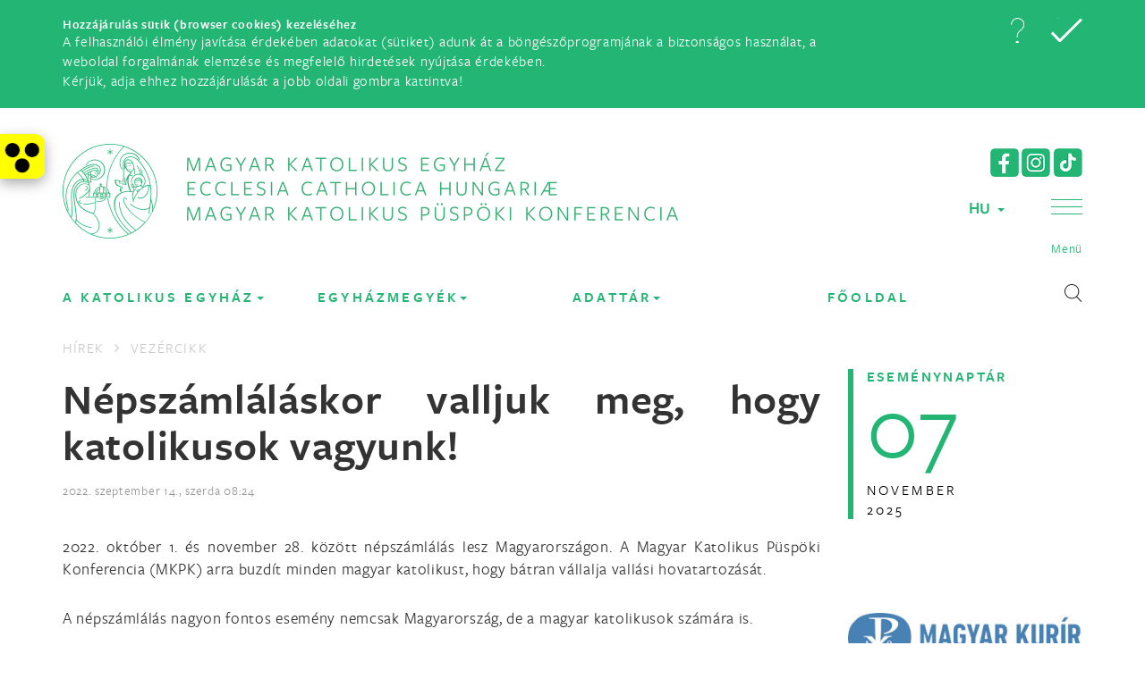

--- FILE ---
content_type: text/html;charset=UTF-8
request_url: https://katolikus.hu/cikk/nepszamlalaskor-valljuk-meg-hogy-katolikusok-vagyunk
body_size: 12336
content:
<!DOCTYPE html>

<html lang="hu">
<head>
	<meta name="postProcessMessages" content="hiddenEmail:Spamrobotok elől rejtett e-mail cím, rákattintással lehet ide írni|masik:masik uzenet">
    <meta charset="utf-8">
    <meta http-equiv="X-UA-Compatible" content="IE=edge">
    <meta name="viewport" content="width=device-width, initial-scale=1">
    <!-- The above 3 meta tags *must* come first in the head; any other head content must come *after* these tags -->
    <title>Magyar Katolikus Egyház | Népszámláláskor valljuk meg, hogy katolikusok vagyunk!</title>
    <!-- Bootstrap -->
    <link href="/assets/bootstrap.min-9e36259b5795d4640553025a49512dca.css" rel="stylesheet"/>
    <link href="/assets/font-awesome.min-306bb27eb8f97c9e0ac9fa8770266fd3.css" rel="stylesheet"/>
    <link href="/assets/jquery.bxslider-a4d4ea0744d1ce5707fe17da3076ae72.css" rel="stylesheet"/>
    <link href="/assets/animate-d851c31752ebee4d4d973b3b81c8a83a.css" rel="stylesheet"/>
    <!-- <link href="/assets/jquery.multilevelpushmenu.min-daab81e50d3072828331b2241f21993f.css" rel="stylesheet"/> -->
    <link href="/assets/jquery.sidemenu-b0d3460b8da6d7760e03874da1c741ea.css" rel="stylesheet"/>
    <link href="/assets/style-f0dcee33d17d5a68575eaadb9defd2b6.css" rel="stylesheet"/>
    <link href="/assets/style2-aafbaffe499b12e535c99d272f075db2.css" rel="stylesheet"/>
    <link href="/assets/green-72fd41a5a8a8c853a3068332d24f134d.css" rel="stylesheet" title="color1"/>
    <link href="/assets/green2-c73fd92807c87e81a4f5471ad7525c3a.css" rel="stylesheet" title="color2"/>

	
		
			<link href="/assets/lightbox.min-f9f0eee648f83dee3f597c2f194ff83b.css" rel="stylesheet"/>
		
	
    <!-- <script src="https://ajax.googleapis.com/ajax/libs/jquery/3.1.1/jquery.min.js"></script> -->
	<!-- <script type="text/javascript" src="/assets/jquery-3.1.1.min-f02fff6f26630c9211f810e7792d2ac2.js"></script> -->
	<script type="text/javascript" src="/assets/jquery-3.6.0.min-a89f7336fe5b5f5c25075ea05f877999.js"></script>
	<script type="text/javascript" src="/assets/a11y-5682cf470e1a4161d8788a8d644d3317.js"></script>
	<script type="text/javascript" src="/assets/js.cookie-8ca12e4632b4a1fd4aff363b935793d9.js"></script>
	<script type="text/javascript" src="/assets/ownscript-first-d8bcc5abb2f7729521aa3394bf78c7f1.js"></script>
	
	 
     
         
             <script type="text/javascript" src="/assets/bootstrap.min-fc0af94d977ac3216f20e47dfdc70df1.js"></script>
         
             <script type="text/javascript" src="/assets/lightbox.min-5660b50831ad4c3f7119bc784c1bf3c4.js"></script>
         
     
	 <script type="text/javascript">
	 	
	 	var LANG="HU";
		var AVAILABLE_LANGUAGES=[{'id':'HU','name':'magyar'},{'id':'EN','name':'angol'},{'id':'IT','name':'olasz'},{'id':'DE','name':'német'}];
		var PREV_NEXT_TXT = {prev:"Előző",next:"Következő"};
	 </script>

    <!-- HTML5 shim and Respond.js for IE8 support of HTML5 elements and media queries -->
    <!-- WARNING: Respond.js doesn't work if you view the page via file:// -->
    <!--[if lt IE 9]>
      <script src="https://oss.maxcdn.com/html5shiv/3.7.3/html5shiv.min.js"></script>
      <script src="https://oss.maxcdn.com/respond/1.4.2/respond.min.js"></script>
    <![endif]-->
    <link rel="shortcut icon" type="image/png" href="/assets/favicon-green-5196b7b20a62695b78264eb928ee815d.png" />
</head>
<body class="home"><nav id="kat-a11y-toolbar"><div class="toggle"><a title="Akadálymentesítés" role="button"><span class="a11y"></span></a></div></nav><div style="display:none" class="cookie"><div class="container"><div class="row"><div class="col-xs-7 col-md-9"><h5>Hozzájárulás sütik (browser cookies) kezeléséhez</h5>A felhasználói élmény javítása érdekében adatokat (sütiket) adunk át 
a böngészőprogramjának a biztonságos használat, a weboldal forgalmának elemzése és megfelelő hirdetések 
nyújtása érdekében.<br> Kérjük, adja ehhez hozzájárulását a jobb oldali gombra kattintva!</div><div class="col-xs-5 col-md-3 cookie-btns"><a href="/hatter/adatkezelesi-tajekoztato" role="button" title="Adatkezelési tájékoztató elolvasása" class="details sprite"></a><a role="button" title="Sütik elfogadása" class="close sprite"></a></div></div></div></div><script type="text/javascript">$(function() {
	if ('accepted' != Cookies.get('katolikus.hu-cookie-consent')) { $('.cookie').show(); }
	$('.cookie .close').click(function(e) {
	    $('.cookie').slideUp();
		 Cookies.set('katolikus.hu-cookie-consent','accepted', { expires: 30 })
	});
	
})</script><!-- mobile-search only mobile-->

<div class="container mobile-search">
    <div class="row">
        <div class="col-sm-12">
            <form>
                <input type="text" class="form-control"
					placeholder="Kattintson ide, és írja be a keresőszavakat!"
					onkeyup="return initiateSearch(event, '.mobile-search')"
					title="Írja ide a keresőszavakat"
					aria-label="Írja ide a keresőszavakat">
                <button type="button" onclick="initiateMobileSearch('.mobile-search')" title="Keresés indítása" aria-label="Keresés indítása">
					<span class="search-icon sprite"></span>
				</button>
                <div class="exit-search-sm sprite"></div>
            </form>
        </div>
    </div>
</div>
<!-- mobile-header only mobile-->



<div class="container mobile-header">
    <div class="row">
        <div class="col-sm-12">
            <div class="logo-mobile"><a href="/">Magyar Katolikus Egyház</a></div>
            <div class="logo-mobile-xs"><a href="/">Katolikus</a></div>
            <div class="mobile-controls">
				<div class="lang-switcher mobile "><a href="#" role="button" aria-haspopup="true" id="lang-switcher">HU <span class="caret"></span></a></div><script type="text/javascript">var LANG_BASE_URLS={"HU":"/cikk","EN":"/article","IT":"/articolo","DE":"/artikel",}
		$(function() {
			let createLangSwitcherPopoverContent = function() {
				var data = [];
				$.each(LANG_BASE_URLS, function(lng) {
					if ('HU' != lng) {
						data.push("<li><a role=\"button\" onclick=\"switchLang('HU','"+ lng +"');\">" + lng + "</a></li>");
					}
				});
				return ('<ul>' + data.join('') + '</ul>');
			}
			$('.lang-switcher').popover({
				container:'body',
				placement:'bottom',
				trigger:'focus',
				html:true,
				sanitize:false,
				content: createLangSwitcherPopoverContent()
			});
		});
		</script>
		<style>
		.popover .popover-content ul li { font-family: 'freightsans_prosemibold'; font-size: 18px; text-align: center; padding-top: 5px; padding-bottom: 5px; }
		.popover ul { list-style: none; }
		</style>
		
				<span class="search-icon sprite"></span>
				<span class="lines" id="baseexpand" data-role="sidemenu-toggle">
					<span class="line1"></span>
					<span class="line2"></span>
					<span class="line3"></span>
				</span>
            </div>
			<div class="mobile-socialmedia-icons">
				<a href="https://www.facebook.com/magyar.katolikus.egyhaz" target="_blank">
					<img src="/assets/facebook-icon-green-c3725befbbf09ef8e6879b7aec60da56.png" />
				</a>
				<a href="https://www.instagram.com/katolikus.official/" target="_blank">
					<img src="/assets/instagram-icon-green-c433939a026be0f00fff57bb95c5e097.png" />
				</a>
				<a href="https://www.tiktok.com/@katolikus.official" target="_blank">
					<img src="/assets/tiktok-icon-green-7557576cc2b396f9c08675ad41421f65.png" />
				</a>
			</div>
        </div>
    </div>
</div>
<div id="mobile-menu"><nav><h2 class="menu-close" data-role="sidemenu-toggle"><i class="fa fa-times"><span>Bezár<span></i></h2><ul><li class="mobile-menu-header"><a data-toggle="collapse" href="#mobile-menu-col1" aria-controls="mobile-menu-col1" aria-expanded="false">MKPK</a><ul id="mobile-menu-col1" class="collapse"><li><a href="/arckepcsarnok">Püspökök</a></li><li><a href="/cikk/mkpk-titkarsaga">MKPK Titkársága</a></li><li><a href="/egyhazmegyek">Egyházmegyetérkép</a></li><li><a href="/cikk/egyhazmegyek-honlapjai">Egyházmegyék honlapjai</a></li><li><a href="/intezmenyek">Intézmények és szervezetek</a></li><li><a href="/szerzetesrendek">Szerzetesrendek</a></li><li><a href="http://banchedati.chiesacattolica.it/cci2009/chiesa_cattolica_italiana/chiesa_nel_mondo/00007904_Chiesa_nel_Mondo.html">Nemzetközi püspöki konferenciák</a></li></ul></li><li class="mobile-menu-header"><a data-toggle="collapse" href="#mobile-menu-col2" aria-controls="mobile-menu-col2" aria-expanded="false">Tartalom</a><ul id="mobile-menu-col2" class="collapse"><li><a href="/dokumentumtar">Dokumentumtár</a></li><li><a href="/hirarchivum">Hírarchívum</a></li><li><a href="http://lexikon.katolikus.hu/">Katolikus Lexikon</a></li><li><a href="/kronologia">Kronológia</a></li><li><a href="/dokumentumtar#74">Lelkiség</a></li><li><a href="/cikk/linktar">Linktár</a></li><li><a href="/cikk/miserend">Miserend</a></li><li><a href="/cikk/plebaniai-honlapok">Plébániai honlapok</a></li><li><a href="https://katolikus.hu/hatter/3954">Gyermek- és ifjúságvédelem</a></li></ul></li><li class="mobile-menu-header"><a href="/szentiras">Szentírás</a></li><li class="mobile-menu-header"><a href="https://breviar.sk/hu/default.htm">Zsolozsma</a></li><li class="mobile-menu-header"><a data-toggle="collapse" href="#mobile-menu-col5" aria-controls="mobile-menu-col5" aria-expanded="false">Naptárak</a><ul id="mobile-menu-col5" class="collapse"><li><a href="https://igenaptar.katolikus.hu/">Igenaptár</a></li><li><a href="https://evangelium.katolikus.hu/friss/">Napi evangélium és elmélkedés</a></li><li><a href="/naptar">Eseménynaptár</a></li><li><a href="/mozgo-unnepek">Mozgó ünnepek naptára</a></li></li></ul><li><a class="parent-item" href="#">A KATOLIKUS EGYHÁZ</a><li class="mobile-menu-header"><a data-toggle="collapse" href="#mobile-menu-col6" aria-controls="mobile-menu-col6" aria-expanded="false">MKPK</a><ul id="mobile-menu-col6" class="collapse"><li><a href="/arckepcsarnok">Püspökök</a></li><li><a href="/cikk/mkpk-titkarsaga">MKPK Titkársága</a></li><li><a href="/intezmenyek#104">MKPK központi intézményei</a></li><li><a href="/intezmenyek">Intézmények és szervezetek</a></li><li><a href="/szerzetesrendek">Szerzetesrendek</a></li><li><a href="/cikk/plebaniai-honlapok">Plébániai honlapok</a></li></ul></li><li class="mobile-menu-header"><a href="https://www.vatican.va" target="_blank">Szentatya és a Vatikán</a></li><li class="mobile-menu-header"><a href="/cikk/szervezeti-felepites-57101229">Hogyan épül fel a Katolikus Egyház?</a></li><li class="mobile-menu-header"><a data-toggle="collapse" href="#mobile-menu-col9" aria-controls="mobile-menu-col9" aria-expanded="false">Egyház és társadalom</a><ul id="mobile-menu-col9" class="collapse"><li><a href="/cikk/az-egyhaz-tarsadalmi-tanitasa#h1/1">Társadalmi tanítás</a></li><li><a href="/cikk/a-katolikus-egyhaz-es-az-egyseg-keresese-okumene">A katolikus egyház és az egység kérdése (ökumené)</a></li><li><a href="/cikk/a-keresztenyseg-es-mas-vallasok">A kereszténység és más vallások</a></li></li></ul></li><li><a class="parent-item" href="#">EGYHÁZMEGYÉK</a><li class="mobile-menu-header"><a data-toggle="collapse" href="#mobile-menu-col15" aria-controls="mobile-menu-col15" aria-expanded="false">Latin rítusú</a><ul id="mobile-menu-col15" class="collapse"><li><a href="https://dnyem.hu/" target="_blank">Debrecen-Nyíregyházi Egyházmegye</a></li><li><a href="https://eger.egyhazmegye.hu" target="_blank">Egri Főegyházmegye</a></li><li><a href="https://esztergomi-ersekseg.hu/" target="_blank">Esztergom-Budapesti Főegyházmegye</a></li><li><a href="https://gyor.egyhazmegye.hu/" target="_blank">Győri Egyházmegye</a></li><li><a href="https://www.asztrik.hu/" target="_blank">Kalocsa-Kecskeméti Főegyházmegye</a></li><li><a href="https://kaposvar.egyhazmegye.hu/" target="_blank">Kaposvári Egyházmegye</a></li><li><a href="https://ktp.hu/" target="_blank">Katonai Ordinariátus</a></li><li><a href="https://pannonhalmifoapatsag.hu/" target="_blank">Pannonhalmi Területi Főapátság</a></li><li><a href="https://pecsiegyhazmegye.hu/" target="_blank">Pécsi Egyházmegye</a></li><li><a href="http://szeged-csanad.hu/" target="_blank">Szeged-Csanádi Egyházmegye</a></li><li><a href="https://www.szfvar.katolikus.hu/hirek" target="_blank">Székesfehérvári Egyházmegye</a></li><li><a href="https://www.martinus.hu/" target="_blank">Szombathelyi Egyházmegye</a></li><li><a href="https://vaciegyhazmegye.hu/" target="_blank">Váci Egyházmegye</a></li><li><a href="https://www.veszpremiersekseg.hu/" target="_blank">Veszprémi Főegyházmegye</a></li></ul></li><li class="mobile-menu-header"><a data-toggle="collapse" href="#mobile-menu-col16" aria-controls="mobile-menu-col16" aria-expanded="false">Görög rítusú</a><ul id="mobile-menu-col16" class="collapse"><li><a href="https://www.hd.gorogkatolikus.hu/" target="_blank">Hajdúdorogi Főegyházmegye</a></li><li><a href="https://www.migorkat.hu/" target="_blank">Miskolci Egyházmegye</a></li><li><a href="https://www.nyirgorkat.hu/" target="_blank">Nyíregyházi Egyházmegye</a></li></li></ul></li><li><a class="parent-item" href="#">Adattár</a><li class="mobile-menu-header"><a href="https://www.magyarkurir.hu/">Hírek</a></li><li class="mobile-menu-header"><a href="/dokumentumtar">Dokumentumtár</a></li><li class="mobile-menu-header"><a href="/cikk/linktar">Linktár</a></li><li class="mobile-menu-header"><a href="/kronologia">Kronológia</a></li><li class="mobile-menu-header"><a href="http://lexikon.katolikus.hu/" target="_blank">Katolikus Lexikon</a></li><li class="mobile-menu-header"><a href="/cikk/a-katolikus-egyhaz-katekizmusa">Katolikus Egyház Katekizmusa</a></li><li class="mobile-menu-header"><a href="/cikk/miserend">Miserend</a></li><li class="mobile-menu-header">Naptárak</li><li class="mobile-menu-header"><a href="/naptar">Eseménynaptár</a></li><li class="mobile-menu-header"><a href="https://evangelium.katolikus.hu/" target="_blank">Napi evangélium</a></li><li class="mobile-menu-header"><a href="https://igenaptar.katolikus.hu/" target="_blank">Igenaptár</a></li><li class="mobile-menu-header"><a href="/mozgo-unnepek">Mozgó ünnepek</a></li><li class="mobile-menu-header"><a href="https://szentiras.hu/" target="_blank">Szentírás</a></li><li class="mobile-menu-header"><a href="https://breviar.sk/hu/default.htm" target="_blank">Zsolozsma</a></li><li class="mobile-menu-header"><a href="/dokumentumtar#74">LELKISÉG</a></li><li class="mobile-menu-header"><a href="/dokumentumtar#74-76">IMÁDSÁGOK</a></li><li class="mobile-menu-header">Egyebek</li><li class="mobile-menu-header"><a href="https://katolikus.hu/dokumentumtar/utmutato-egyhazi-kifejezesek-helyesirasahoz">HELYESÍRÁS</a></li><li class="mobile-menu-header"><a href="/cikk/tamogatasok">Támogatás</a></li><li class="mobile-menu-header"><a href="/cikk/adatvedelem">Adatvédelem</a></li></li></ul></li><li><a class="parent-item" href="#">FŐOLDAL</a></li></li></ul></ul></nav></div>



<script type="text/javascript">
	const SERVER_BASE_URL="";
</script>

<!-- desktop header-->
<header>
    <div class="container">
        <!--header content, hide on mobile-->
        <div class="row header-top hidden-xs">
            <div class="col-sm-8 site-logo">
                <a href="/">
					<img src="/assets/mkpk-logo-green-hu-e217798211fc67a4f6df41dc8941ad54.png" class="img-responsive" alt="Magyar Katolikus Püspöki Konferencia logo"/>
					</a>
            </div>
            <div class="col-sm-4 header-controls">
				<div class="socialmedia-icons">
					<a href="https://www.facebook.com/magyar.katolikus.egyhaz" target="_blank">
						<img src="/assets/facebook-icon-green-c3725befbbf09ef8e6879b7aec60da56.png" />
					</a>
					<a href="https://www.instagram.com/katolikus.official/" target="_blank">
						<img src="/assets/instagram-icon-green-c433939a026be0f00fff57bb95c5e097.png" />
					</a>
					<a href="https://www.tiktok.com/@katolikus.official" target="_blank">
						<img src="/assets/tiktok-icon-green-7557576cc2b396f9c08675ad41421f65.png" />
					</a>
				</div>
				
					<div class="lang-switcher "><a href="#" role="button" aria-haspopup="true" id="lang-switcher">HU <span class="caret"></span></a></div><script type="text/javascript">var LANG_BASE_URLS={"HU":"/cikk","EN":"/article","IT":"/articolo","DE":"/artikel",}
		$(function() {
			let createLangSwitcherPopoverContent = function() {
				var data = [];
				$.each(LANG_BASE_URLS, function(lng) {
					if ('HU' != lng) {
						data.push("<li><a role=\"button\" onclick=\"switchLang('HU','"+ lng +"');\">" + lng + "</a></li>");
					}
				});
				return ('<ul>' + data.join('') + '</ul>');
			}
			$('.lang-switcher').popover({
				container:'body',
				placement:'bottom',
				trigger:'focus',
				html:true,
				sanitize:false,
				content: createLangSwitcherPopoverContent()
			});
		});
		</script>
		<style>
		.popover .popover-content ul li { font-family: 'freightsans_prosemibold'; font-size: 18px; text-align: center; padding-top: 5px; padding-bottom: 5px; }
		.popover ul { list-style: none; }
		</style>
		
				
                <div class="one-percent">
					
                </div>
                <div class="menu-open">
                    <a href="#" role="button" title="Menu">
                        <span class="lines" id="nav-icon">
                           <span class="line1"></span>
                        <span class="line2"></span>
                        <span class="line3"></span>
                        </span>
                        <span class="title">Menü</span>
                    </a>
                </div>
            </div>
            <div class="floating-search">
                <form>
                    <input type="text" class="form-control"
						placeholder="Kattintson ide, és írja be a keresőszavakat!"
						onkeyup="return initiateSearch(event, '.floating-search')"
						title="Írja ide a keresőszavakat"
						aria-label="Írja ide a keresőszavakat">
                    <div class="exit-search sprite"></div>
                </form>
            </div>
        </div>
    </div>
    <!-- top menu-->
    <div class="top-menu-container">
		<div data-producer="menu:menu" name="hamburger" style="null">

<div class="container">
	
		
			
				<div class="col-sm-3 bordered-box-lg"> 
			
			<ul> 
		
		<li class="drag menu-main-title" data-id="24">
			
				MKPK
			
			
		</li>
	
		
		<li class="drag " data-id="25">
			
				
					<a href="/arckepcsarnok">Püspökök</a>
				
			
			
		</li>
	
		
		<li class="drag " data-id="1498">
			
				
					<a href="/cikk/mkpk-titkarsaga">MKPK Titkársága</a>
				
			
			
		</li>
	
		
		<li class="drag " data-id="26">
			
				
					<a href="/egyhazmegyek">Egyházmegyetérkép</a>
				
			
			
		</li>
	
		
		<li class="drag " data-id="1501">
			
				
					<a href="/cikk/egyhazmegyek-honlapjai">Egyházmegyék honlapjai</a>
				
			
			
		</li>
	
		
		<li class="drag " data-id="27">
			
				
					<a href="/intezmenyek">Intézmények és szervezetek</a>
				
			
			
		</li>
	
		
		<li class="drag " data-id="36">
			
				
					<a href="/szerzetesrendek">Szerzetesrendek</a>
				
			
			
		</li>
	
		
		<li class="drag " data-id="278">
			
				
					<a href="http://banchedati.chiesacattolica.it/cci2009/chiesa_cattolica_italiana/chiesa_nel_mondo/00007904_Chiesa_nel_Mondo.html">Nemzetközi püspöki konferenciák</a>
				
			
			
		</li>
	
		
			
				
				</ul>
				</div>
				<div class="col-sm-3 bordered-box-xs"> 
			
			<ul> 
		
		<li class="drag menu-main-title" data-id="28">
			
				Tartalom
			
			
		</li>
	
		
		<li class="drag " data-id="29">
			
				
					<a href="/dokumentumtar">Dokumentumtár</a>
				
			
			
		</li>
	
		
		<li class="drag " data-id="44">
			
				
					<a href="/hirarchivum">Hírarchívum</a>
				
			
			
		</li>
	
		
		<li class="drag " data-id="1500">
			
				
					<a href="http://lexikon.katolikus.hu/">Katolikus Lexikon</a>
				
			
			
		</li>
	
		
		<li class="drag " data-id="41">
			
				
					<a href="/kronologia">Kronológia</a>
				
			
			
		</li>
	
		
		<li class="drag " data-id="1461">
			
				
					<a href="/dokumentumtar#74">Lelkiség</a>
				
			
			
		</li>
	
		
		<li class="drag " data-id="42">
			
				
					<a href="/cikk/linktar">Linktár</a>
				
			
			
		</li>
	
		
		<li class="drag " data-id="1496">
			
				
					<a href="/cikk/miserend">Miserend</a>
				
			
			
		</li>
	
		
		<li class="drag " data-id="283">
			
				
					<a href="/cikk/plebaniai-honlapok">Plébániai honlapok</a>
				
			
			
		</li>
	
		
		<li class="drag " data-id="1507">
			
				
					<a href="https://katolikus.hu/hatter/3954">Gyermek- és ifjúságvédelem</a>
				
			
			
		</li>
	
		
			
				
				</ul>
				</div>
				<div class="col-sm-3 bordered-box-xs"> 
			
			<ul> 
		
		<li class="drag menu-main-title" data-id="37">
			
				
					<a href="/szentiras">Szentírás</a>
				
			
			
		</li>
	
		
		<li class="drag menu-main-title" data-id="46">
			
				
					<a href="https://breviar.sk/hu/default.htm">Zsolozsma</a>
				
			
			
		</li>
	
		
		<li class="drag menu-main-title" data-id="30">
			
				Naptárak
			
			
		</li>
	
		
		<li class="drag " data-id="39">
			
				
					<a href="https://igenaptar.katolikus.hu/">Igenaptár</a>
				
			
			
		</li>
	
		
		<li class="drag " data-id="1497">
			
				
					<a href="https://evangelium.katolikus.hu/friss/">Napi evangélium és elmélkedés</a>
				
			
			
		</li>
	
		
		<li class="drag " data-id="47">
			
				
					<a href="/naptar">Eseménynaptár</a>
				
			
			
		</li>
	
		
		<li class="drag " data-id="48">
			
				
					<a href="/mozgo-unnepek">Mozgó ünnepek naptára</a>
				
			
			
		</li>
	
	
	</ul> 
	</div> 

	<div class="col-sm-3 bordered-box-xs">
		<ul>
			<li class="menu-main-title">KERESÉS</li>
			<li class="top-menu-search">
				<form>
					<input type="text" class="form-control"
						placeholder="Kattintson ide, és írja be a keresőszavakat!"
						onkeyup="return initiateSearch(event, '.top-menu-search')"
						title="Írja ide a keresőszavakat"
						aria-label="Írja ide a keresőszavakat">
					<button type="button" onclick="return initiateMobileSearch('.top-menu-search')" title="Keresés indítása" aria-label="Keresés indítása">
						<span class="search-icon sprite"></span>
					</button>
				</form>
			</li>
		</ul>
	</div>
</div>

</div>
    </div>
    <!-- main menu-->
    <div class="container sticky-nav">
        <nav class="navbar navbar-default">
            <div class="container-fluid">
                <div id="navbar" class="navbar-collapse collapse">
					<div data-producer="menu:menu" name="main" style="main"><ul class="nav navbar-nav">
	
		<li class="dropdown col-sm-3 " data-id="23">
			
				<a href="#" class="dropdown-toggle" data-toggle="dropdown" role="button" aria-haspopup="true" aria-expanded="false">
					A KATOLIKUS EGYHÁZ<span class="caret"></span>
					
				</a>
				<div class="dropdown-menu">
					
					
						
							
								
									<div class="col-sm-3 bordered-box-lg"> 
								
								<ul> 
							
							<li class="drag menu-main-title" data-id="1559">
								
									MKPK
								
								
							</li>
						
							
							<li class="drag " data-id="1560">
								
									
										<a href="/arckepcsarnok">Püspökök</a>
									
								
								
							</li>
						
							
							<li class="drag " data-id="1561">
								
									
										<a href="/cikk/mkpk-titkarsaga">MKPK Titkársága</a>
									
								
								
							</li>
						
							
							<li class="drag " data-id="1562">
								
									
										<a href="/intezmenyek#104">MKPK központi intézményei</a>
									
								
								
							</li>
						
							
							<li class="drag " data-id="1563">
								
									
										<a href="/intezmenyek">Intézmények és szervezetek</a>
									
								
								
							</li>
						
							
							<li class="drag " data-id="1564">
								
									
										<a href="/szerzetesrendek">Szerzetesrendek</a>
									
								
								
							</li>
						
							
							<li class="drag " data-id="1565">
								
									
										<a href="/cikk/plebaniai-honlapok">Plébániai honlapok</a>
									
								
								
							</li>
						
							
								
									
									</ul>
									</div>
									<div class="col-sm-3 bordered-box-xs"> 
								
								<ul> 
							
							<li class="drag menu-main-title" data-id="1566">
								
									
										<a href="https://www.vatican.va" target="_blank">Szentatya és a Vatikán</a>
									
								
								
							</li>
						
							
							<li class="drag dropdown-header" data-id="1567">
								
									
										<a href="/cikk/szervezeti-felepites-57101229">Hogyan épül fel a Katolikus Egyház?</a>
									
								
								
							</li>
						
							
								
									
									</ul>
									</div>
									<div class="col-sm-3 bordered-box-xs"> 
								
								<ul> 
							
							<li class="drag menu-main-title" data-id="1568">
								
									Egyház és társadalom
								
								
							</li>
						
							
							<li class="drag " data-id="1569">
								
									
										<a href="/cikk/az-egyhaz-tarsadalmi-tanitasa#h1/1">Társadalmi tanítás</a>
									
								
								
							</li>
						
							
							<li class="drag " data-id="1570">
								
									
										<a href="/cikk/a-katolikus-egyhaz-es-az-egyseg-keresese-okumene">A katolikus egyház és az egység kérdése (ökumené)</a>
									
								
								
							</li>
						
							
							<li class="drag " data-id="1571">
								
									
										<a href="/cikk/a-keresztenyseg-es-mas-vallasok">A kereszténység és más vallások</a>
									
								
								
							</li>
						
						
						</ul> 
						</div> 
					
				</div>
			
		</li>
	
		<li class="dropdown col-sm-3 " data-id="1">
			
				<a href="#" class="dropdown-toggle" data-toggle="dropdown" role="button" aria-haspopup="true" aria-expanded="false">
					EGYHÁZMEGYÉK<span class="caret"></span>
					
				</a>
				<div class="dropdown-menu">
					
					
						
							
								
									<div class="col-sm-3 bordered-box-lg"> 
								
								<ul> 
							
							<li class="drag menu-main-title" data-id="8">
								
									Latin rítusú
								
								
							</li>
						
							
							<li class="drag " data-id="1541">
								
									
										<a href="https://dnyem.hu/" target="_blank">Debrecen-Nyíregyházi Egyházmegye</a>
									
								
								
							</li>
						
							
							<li class="drag " data-id="1542">
								
									
										<a href="https://eger.egyhazmegye.hu" target="_blank">Egri Főegyházmegye</a>
									
								
								
							</li>
						
							
							<li class="drag " data-id="1543">
								
									
										<a href="https://esztergomi-ersekseg.hu/" target="_blank">Esztergom-Budapesti Főegyházmegye</a>
									
								
								
							</li>
						
							
							<li class="drag " data-id="1544">
								
									
										<a href="https://gyor.egyhazmegye.hu/" target="_blank">Győri Egyházmegye</a>
									
								
								
							</li>
						
							
							<li class="drag " data-id="1545">
								
									
										<a href="https://www.asztrik.hu/" target="_blank">Kalocsa-Kecskeméti Főegyházmegye</a>
									
								
								
							</li>
						
							
							<li class="drag " data-id="1546">
								
									
										<a href="https://kaposvar.egyhazmegye.hu/" target="_blank">Kaposvári Egyházmegye</a>
									
								
								
							</li>
						
							
							<li class="drag " data-id="1547">
								
									
										<a href="https://ktp.hu/" target="_blank">Katonai Ordinariátus</a>
									
								
								
							</li>
						
							
							<li class="drag " data-id="1548">
								
									
										<a href="https://pannonhalmifoapatsag.hu/" target="_blank">Pannonhalmi Területi Főapátság</a>
									
								
								
							</li>
						
							
							<li class="drag " data-id="1549">
								
									
										<a href="https://pecsiegyhazmegye.hu/" target="_blank">Pécsi Egyházmegye</a>
									
								
								
							</li>
						
							
							<li class="drag " data-id="1550">
								
									
										<a href="http://szeged-csanad.hu/" target="_blank">Szeged-Csanádi Egyházmegye</a>
									
								
								
							</li>
						
							
							<li class="drag " data-id="1552">
								
									
										<a href="https://www.szfvar.katolikus.hu/hirek" target="_blank">Székesfehérvári Egyházmegye</a>
									
								
								
							</li>
						
							
							<li class="drag " data-id="1551">
								
									
										<a href="https://www.martinus.hu/" target="_blank">Szombathelyi Egyházmegye</a>
									
								
								
							</li>
						
							
							<li class="drag " data-id="1554">
								
									
										<a href="https://vaciegyhazmegye.hu/" target="_blank">Váci Egyházmegye</a>
									
								
								
							</li>
						
							
							<li class="drag " data-id="1553">
								
									
										<a href="https://www.veszpremiersekseg.hu/" target="_blank">Veszprémi Főegyházmegye</a>
									
								
								
							</li>
						
							
								
									
									</ul>
									</div>
									<div class="col-sm-3 bordered-box-xs"> 
								
								<ul> 
							
							<li class="drag menu-main-title" data-id="4">
								
									Görög rítusú
								
								
							</li>
						
							
							<li class="drag " data-id="1555">
								
									
										<a href="https://www.hd.gorogkatolikus.hu/" target="_blank">Hajdúdorogi Főegyházmegye</a>
									
								
								
							</li>
						
							
							<li class="drag " data-id="1556">
								
									
										<a href="https://www.migorkat.hu/" target="_blank">Miskolci Egyházmegye</a>
									
								
								
							</li>
						
							
							<li class="drag " data-id="1557">
								
									
										<a href="https://www.nyirgorkat.hu/" target="_blank">Nyíregyházi Egyházmegye</a>
									
								
								
							</li>
						
							
								
									
									</ul>
									</div>
									<div class="col-sm-3 bordered-box-xs"> 
								
								<ul> 
							
							<li class="drag menu-main-title" data-id="1558">
								
									
										<a href="/egyhazmegyek">Egyházmegyék térképen</a>
									
								
								
							</li>
						
						
						</ul> 
						</div> 
					
				</div>
			
		</li>
	
		<li class="dropdown col-sm-3 " data-id="2">
			
				<a href="#" class="dropdown-toggle" data-toggle="dropdown" role="button" aria-haspopup="true" aria-expanded="false">
					Adattár<span class="caret"></span>
					
				</a>
				<div class="dropdown-menu">
					
					
						
							
								
									<div class="col-sm-3 bordered-box-lg"> 
								
								<ul> 
							
							<li class="drag menu-main-title" data-id="22">
								
									
										<a href="https://www.magyarkurir.hu/">Hírek</a>
									
								
								
							</li>
						
							
							<li class="drag dropdown-header" data-id="1530">
								
									
										<a href="/dokumentumtar">Dokumentumtár</a>
									
								
								
							</li>
						
							
							<li class="drag dropdown-header" data-id="1531">
								
									
										<a href="/cikk/linktar">Linktár</a>
									
								
								
							</li>
						
							
							<li class="drag dropdown-header" data-id="1532">
								
									
										<a href="/kronologia">Kronológia</a>
									
								
								
							</li>
						
							
							<li class="drag dropdown-header" data-id="1533">
								
									
										<a href="http://lexikon.katolikus.hu/" target="_blank">Katolikus Lexikon</a>
									
								
								
							</li>
						
							
							<li class="drag dropdown-header" data-id="1534">
								
									
										<a href="/cikk/a-katolikus-egyhaz-katekizmusa">Katolikus Egyház Katekizmusa</a>
									
								
								
							</li>
						
							
							<li class="drag dropdown-header" data-id="1535">
								
									
										<a href="/cikk/miserend">Miserend</a>
									
								
								
							</li>
						
							
								
									
									</ul>
									</div>
									<div class="col-sm-3 bordered-box-xs"> 
								
								<ul> 
							
							<li class="drag menu-main-title" data-id="145">
								
									Naptárak
								
								
							</li>
						
							
							<li class="drag dropdown-header" data-id="1536">
								
									
										<a href="/naptar">Eseménynaptár</a>
									
								
								
							</li>
						
							
							<li class="drag dropdown-header" data-id="1537">
								
									
										<a href="https://evangelium.katolikus.hu/" target="_blank">Napi evangélium</a>
									
								
								
							</li>
						
							
							<li class="drag dropdown-header" data-id="1538">
								
									
										<a href="https://igenaptar.katolikus.hu/" target="_blank">Igenaptár</a>
									
								
								
							</li>
						
							
							<li class="drag dropdown-header" data-id="1539">
								
									
										<a href="/mozgo-unnepek">Mozgó ünnepek</a>
									
								
								
							</li>
						
							
								
									
									</ul>
									</div>
									<div class="col-sm-3 bordered-box-xs"> 
								
								<ul> 
							
							<li class="drag menu-main-title" data-id="152">
								
									
										<a href="https://szentiras.hu/" target="_blank">Szentírás</a>
									
								
								
							</li>
						
							
							<li class="drag dropdown-header" data-id="1540">
								
									
										<a href="https://breviar.sk/hu/default.htm" target="_blank">Zsolozsma</a>
									
								
								
							</li>
						
							
							<li class="drag dropdown-header" data-id="1580">
								
									
										<a href="/dokumentumtar#74">LELKISÉG</a>
									
								
								
							</li>
						
							
							<li class="drag dropdown-header" data-id="1581">
								
									
										<a href="/dokumentumtar#74-76">IMÁDSÁGOK</a>
									
								
								
							</li>
						
							
								
									
									</ul>
									</div>
									<div class="col-sm-3 bordered-box-xs"> 
								
								<ul> 
							
							<li class="drag menu-main-title" data-id="1572">
								
									Egyebek
								
								
							</li>
						
							
							<li class="drag dropdown-header" data-id="1573">
								
									
										<a href="https://katolikus.hu/dokumentumtar/utmutato-egyhazi-kifejezesek-helyesirasahoz">HELYESÍRÁS</a>
									
								
								
							</li>
						
							
							<li class="drag dropdown-header" data-id="1574">
								
									
										<a href="/cikk/tamogatasok">Támogatás</a>
									
								
								
							</li>
						
							
							<li class="drag dropdown-header" data-id="1579">
								
									
										<a href="/cikk/adatvedelem">Adatvédelem</a>
									
								
								
							</li>
						
							
							<li class="drag dropdown-header" data-id="1575">
								
									
										<a href="/cikk/background-document-child-protection-documents-t65fhj67d-HU">Gyermek- és ifjúságvédelem</a>
									
								
								
							</li>
						
						
						</ul> 
						</div> 
					
				</div>
			
		</li>
	
		<li class="dropdown col-sm-3 " data-id="3">
			
				
					<a href="https://katolikus.hu">
						FŐOLDAL
						
					</a>
				
			
		</li>
	
</ul>

</div>
                    <div class="search-btn-in-menu">
                        <i class="sprite search-icon" href="">&nbsp;</i>
                    </div>
                </div>
                <!--/.nav-collapse -->
            </div>
            <!--/.container-fluid -->
        </nav>
        <div class="container">
</header>

<!-- content--><section><div class="container"><div class="row"><!-- content--><div class="col-lg-9 col-md-8 col-sm-8 content article">
	
	    <ol class="breadcrumb" vocab="https://schema.org" typeof="BreadcrumbList">
	        
	        
	            <li property="itemListElement" typeof="ListItem">
				<a  href="/" property="item" typeof="WebPage">
					<span property="name">Hírek</span>
					<meta property="position" content="1"/>
				</a>
			</li>
	        
	            <li class=&quot;active&quot; property="itemListElement" typeof="ListItem">
				
					<span property="name">Vezércikk</span>
					<meta property="position" content="1"/>
				
			</li>
	        
	    </ol>
	

<article class="article"><div class="row margin-bottom-md"><div class="col-xs-12"><h1 class="article-title">Népszámláláskor valljuk meg, hogy katolikusok vagyunk!</h1></div><div class="col-xs-12 article-meta"><span  class="date">2022. szeptember 14., szerda 08:24</span></div><div class="col-xs-12 article-content"><div style="display:none;" class="collapsible-widget"><h4 data-toggle="collapse" data-target="#table-of-contents" class="tag collapsed">Tartalomjegyzék</h4><div id="table-of-contents" class="collapse in bordered-box-sm clearfix"><div class="col-sm-12 toc-content"></div></div></div><div id="editor-container"><p>2022. október 1. és november 28. között népszámlálás lesz Magyarországon. A Magyar Katolikus Püspöki Konferencia (MKPK) arra buzdít minden magyar katolikust, hogy bátran vállalja vallási hovatartozását. </p><p>A népszámlálás nagyon fontos esemény nemcsak Magyarország, de a magyar katolikusok számára is.<br><br>A népszámlálás első szakasza október 1–16. között zajlik, amikor minden Magyarországon élő személy online töltheti ki a népszámlálási kérdőívet. Aki nem él ezzel a lehetőséggel, azt október 17. és november 20. között személyesen keresik fel a számlálóbiztosok. November 21–28. között pedig a települési jegyzőknél lesz pótösszeírási időszak azoknak, akik bármilyen okból korábban kimaradtak.<br></p><div class="artile-image pull-right img-half" style=""><img class="img-responsive" src="/media/KATOLIKUS-EGYHAZ_nepszamlalas_2022_A4_Layout_V45_220912.jpg?size=h" alt=""></div><p>Az MKPK kampányának célja, hogy minden magyar katolikust arra buzdítson, bátran vallja meg vallási hovatartozását és felelősségének teljes tudatában adjon választ a népszámlálás vonatkozó kérdésére.<br><br>A népszámlálás 14. kérdése így hangzik: „<i>Mi a vallása, felekezete?</i>” A választ minden esetben csak digitális formában (a számlálóbiztosok, illetve a jegyzők is digitálisan, tableten töltik ki a kérdőívet), begépelés útján lehet megadni.<br><br>A rendszer a „katolikus” szó begépelése közben három választási lehetőséget kínál majd fel:<br><br>– a latin, azaz a római katolikus hívek ezt a lehetőséget válasszák:<br><b>katolikus (római katolikus)</b><br><br>– a bizánci, azaz görögkatolikus hívek pedig ezt a lehetőséget válasszák:<br><b>katolikus (görögkatolikus)</b><br><br>– akik az előző kettőhöz nem tartoznak, mert bár katolikusok, de egy másik közösséget, rítust képviselnek (pl. örmény vagy kopt katolikusok), választhatják a harmadik lehetőséget: Magyar Katolikus Egyház.<br><br>A kérdésre nem kötelező válaszolni, azonban a vallási hovatartozás identitásunk részét képezi. Az MKPK arra buzdítja az egyházmegyéket, a plébániákat, a szerzetesközösségeket, az egyházi oktatási, szociális és egészségügyi intézmények vezetőit és dolgozóit, hogy minden lehetséges fórumon hívják fel az emberek figyelmét arra, hogy a népszámlálás alkalmával is vallják meg hitüket.<br><br>A püspöki konferencia arra buzdít mindenkit, hogy a teljesen anonim - a KSH a nevet és a megadott válaszokat informatikailag külön kezeli - népszámlálás alkalmával bátran vallja meg hitét, Krisztushoz és az ő Egyházához tartozását.<br>A püspöki konferencia kampányának keretében plakát is készült, amelyen egyházi és világi személyek arcukat adva buzdítják a katolikusokat vallási identitásuk megvallására. A plakáton többek között együtt látható Erdő Péter bíboros, prímás; Veres András győri megyéspüspök, az MKPK elnöke; Kocsis Fülöp hajdúdorogi érsek-metropolita; Böjte Csaba ferences szerzetes; Csókay András idegsebész; Rubovszky Rita, a Patrona Hungariae Iskolaközpont igazgatója; Dolhai Attila színművész; Versegi Beáta, a Nyolc Boldogság Közösség szerzetese; Pindroch Csaba színész, Boros Misi zongorista és Kovács Ákos előadóművész is.<br><br>A kampány során a Magyar Katolikus Egyház közösségi oldalán egyházi és világi személyek videoüzenetekben buzdítanak katolikus mivoltunk megvallására.</p></div></div></div></article><div  class="downloads"><div class="attachments-container">
	
		<article class="drag editable-item" data-id="120">
			<div class="row">
				<div class="col-lg-1 col-md-2 col-sm-3 col-xs-3 text-center"><a href="/media/MKPK_nepszamlalas_2022_Email_plakat_v2_220922.pdf"><img src="/assets/pdf-b3b759f5fc4c759088c0bb41d5fecf92.png" class="img-responsive"/></a></div>
				<div class="col-lg-9 col-md-7 col-sm-6  col-xs-9">
					
					<h4><a href="/media/MKPK_nepszamlalas_2022_Email_plakat_v2_220922.pdf">Népszámlálás plakát 2022 kérdés</a></h4>
					<p id="true" class="grey">Népszámlálás plakát 2022 kérdés</p>
				</div>
				<div class="col-lg-2 col-md-3 col-sm-3  download-details grey">
					<span>PDF dokumentum<br>112 KB</span>
					<a href="/media/MKPK_nepszamlalas_2022_Email_plakat_v2_220922.pdf">Letöltés<i class="sprite download-icon"></i></a>
				</div>
			</div>
		</article>
	
		<article class="drag editable-item" data-id="121">
			<div class="row">
				<div class="col-lg-1 col-md-2 col-sm-3 col-xs-3 text-center"><a href="/media/MKPK_nepszamlalas_2022_A4_plakat_210x297_220915_nyomdai.pdf"><img src="/assets/pdf-b3b759f5fc4c759088c0bb41d5fecf92.png" class="img-responsive"/></a></div>
				<div class="col-lg-9 col-md-7 col-sm-6  col-xs-9">
					
					<h4><a href="/media/MKPK_nepszamlalas_2022_A4_plakat_210x297_220915_nyomdai.pdf">Népszámlálás plakát 2022 letölthető 1</a></h4>
					<p id="true" class="grey">Népszámlálás plakát 2022 letölthető 1</p>
				</div>
				<div class="col-lg-2 col-md-3 col-sm-3  download-details grey">
					<span>PDF dokumentum<br>2.5 MB</span>
					<a href="/media/MKPK_nepszamlalas_2022_A4_plakat_210x297_220915_nyomdai.pdf">Letöltés<i class="sprite download-icon"></i></a>
				</div>
			</div>
		</article>
	
		<article class="drag editable-item" data-id="123">
			<div class="row">
				<div class="col-lg-1 col-md-2 col-sm-3 col-xs-3 text-center"><a href="/media/adatvedelmi_allasfoglalas.docx"><img src="/assets/pdf-b3b759f5fc4c759088c0bb41d5fecf92.png" class="img-responsive"/></a></div>
				<div class="col-lg-9 col-md-7 col-sm-6  col-xs-9">
					
					<h4><a href="/media/adatvedelmi_allasfoglalas.docx">Adatvédelmi állásfoglalás</a></h4>
					<p id="true" class="grey">Adatvédelmi állásfoglalás</p>
				</div>
				<div class="col-lg-2 col-md-3 col-sm-3  download-details grey">
					<span>Szöveges dokumentum (MS Word 2007 formátum)<br>15.4 KB</span>
					<a href="/media/adatvedelmi_allasfoglalas.docx">Letöltés<i class="sprite download-icon"></i></a>
				</div>
			</div>
		</article>
	
</div>
</div><!-- onepercent--><div  class="row content-bottom widget margin-bottom-md one-percent-widget"><a target="_blank" href="https://www.facebook.com/magyar.katolikus.egyhaz"><img class="img-responsive" src="/media/facebook-balra.jpg"/></a></div></div><!-- sidebar--><div class="col-lg-3 col-md-4 col-sm-4 sidebar"><aside><div class="row widget margin-bottom-md one-percent-widget"></div>


<div class="row widget bordered-box-lg margin-bottom-md ">
	<div class="col-sm-12">
		<h4 class="tag">Eseménynaptár</h4>
		<div class="fancy-date">
			<a href="/naptar/ma"><span class="day">07</span></a>
			<a href="/naptar"><span class="month">november</span></a>
			<a href="/naptar"><span class="year">2025</span></a>
		</div>
	</div>
</div>
<div class="row widget margin-bottom-md one-percent-widget"></div><div class="row widget margin-bottom-md one-percent-widget"></div><a href="https://magyarkurir.hu" style="display:block;margin-bottom:20px;"><img src="/assets/mk-logo-47bb994b8e3ea1f2c78f488eec11f6f6.jpg" alt="Magyar Kurír logo" class="img-responsive"/></a><div class="row widget widget-events bordered-box-sm margin-bottom-md verticalcarousel"><div class="col-sm-12"><div class="slider2"><div  class="slide"><article><h4><a target="_blank" href="https://magyarkurir.hu/hirek/mai-evangelium-2025-november-7">Mai evangélium – 2025. november 7.</a></h4><p>2025. november 7., péntek</p></article></div><div  class="slide"><article><h4><a target="_blank" href="https://magyarkurir.hu/hirek/50-alkalommal-zarandokoltak-az-europai-utmutatok-es-cserkeszek-roverei-franciaorszagi-vezelay-be">50. alkalommal zarándokoltak az Európai Útmutatók és Cserkészek roverei a franciaországi Vézelay-be</a></h4><p>2025. november 6., csütörtök</p></article></div><div  class="slide"><article><h4><a target="_blank" href="https://magyarkurir.hu/hirek/mater-populi-fidelis-kommentar-hittani-dikaszterium-uj-dokumentumarol-2-resz">Mater Populi Fidelis – Kommentár a Hittani Dikasztérium új dokumentumáról (2. rész)</a></h4><p>2025. november 6., csütörtök</p></article></div><div  class="slide"><article><h4><a target="_blank" href="https://magyarkurir.hu/hirek/nyolcvaneves-az-uj-ember-xii-piusz-magyar-szabadsagharccal-kapcsolatban-kiadott-korlevelerol">Nyolcvanéves az Új Ember – XII. Piusz magyar szabadságharccal kapcsolatban kiadott körleveléről</a></h4><p>2025. november 6., csütörtök</p></article></div><div  class="slide"><article><h4><a target="_blank" href="https://magyarkurir.hu/hirek/a-piarista-generalis-gravissimum-educationisrol-szolo-konferencian-katolikus-iskola-nem-luxus">A piarista generális a Gravissimum educationisról szóló konferencián: A katolikus iskola nem luxus</a></h4><p>2025. november 6., csütörtök</p></article></div><div  class="slide"><article><h4><a target="_blank" href="https://magyarkurir.hu/hirek/leo-papa-talalkozott-palesztin-elnokkel-surgetonek-nevezte-gazai-helyzet-rendezeset">Leó pápa találkozott a palesztin elnökkel, sürgetőnek nevezte a gázai helyzet rendezését</a></h4><p>2025. november 6., csütörtök</p></article></div><div  class="slide"><article><h4><a target="_blank" href="https://magyarkurir.hu/hirek/a-szivet-nem-szabad-elszakitani-tudastol-konferencia-60-eves-gravissimum-educationisrol">A szívet nem szabad elszakítani a tudástól – Konferencia a 60 éves Gravissimum educationisról</a></h4><p>2025. november 6., csütörtök</p></article></div><div  class="slide"><article><h4><a target="_blank" href="https://magyarkurir.hu/hirek/xiv-leo-papat-migransok-pasztoraciojarol-es-rupnik-muveirol-is-kerdeztek-castel-gandolfoban">XIV. Leó pápát a migránsok pasztorációjáról és Rupnik műveiről is kérdezték Castel Gandolfóban</a></h4><p>2025. november 6., csütörtök</p></article></div></div></div></div><div class="row bordered-box-sm margin-bottom-md"><div class="col-sm-12"><div class="row widget widget-daily margin-bottom-md collapsible-widget">
	<div class="col-sm-12">
		<h4 class="tag" data-toggle="collapse" data-target="#box1">napi evangélium</h4>
		<div id="box1" class="collapse in">
			<article>
				
				<h3>
					
						<a href="/szentiras/kereses/Lk 16,1-8">Lk 16,1-8</a>
					
				</h3>
				<p class="excerpt">Mit hallok rólad? Adj számot gazdálkodásodról!</p>
			</article>
		</div>
	</div>
</div>


<div class="row widget widget-daily margin-bottom-md collapsible-widget">
	<div class="col-sm-12">
		<h4 class="tag" data-toggle="collapse" data-target="#box2">Nap szentje</h4> 
		<div id="box2" class="collapse in">
			
				<p class="excerpt">A mai napon nem ünneplünk szentet</p>
				<a class="pull-right margin-bottom-md small" href="/szent/lista">
					<span class="glyphicon glyphicon-arrow-right"></span> Tovább a szentekhez
				</a>
			
		</div>
	</div>
</div>
</div></div><div class="row widget margin-bottom-md one-percent-widget"><a target="_blank" href="https://anyflip.com/phzwu/fshv/"><img class="img-responsive" src="/media/Katolikus_Egyhaz_Magyarorszagon_2024-1.jpg?size=270" alt="Katolikus Egyház Magyarországon (PDF)"/></a></div></aside></div><!-- </div>--></div></div></section>
<footer>
  <div class="container">
    <div data-producer="menu:menu" name="footer" style="footer"><!--hide on mobile -->
<div class="row footer-menu hidden-xs">
	
	
	

</div>

</div>
    <div data-producer="menu:menu" name="social" style="social"><div class="row footer-menu"><div class="col-sm-offset-2 col-sm-7 hidden-xs"><div class="row footer-links"><div data-id="92" class="drag col-sm-3 footer-default-link"></div><div data-id="93" class="drag col-sm-3 footer-social-link"></div><div data-id="94" class="drag col-sm-6 footer-social-link"></div><div data-id="96" class="drag col-sm-3 footer-default-link"><a href="/cikk/jogi-nyilatkozat">Jogi Nyilatkozat</a></div><div data-id="95" class="drag col-sm-3 footer-default-link"><a href="/cikk/impresszum">Impresszum</a></div><div data-id="97" class="drag col-sm-6 footer-default-link"><a href="/cikk/gyakran-ismetelt-kerdesek">GYIK</a></div></div></div><div style="margin-left:-150px;" class="col-sm-3 hidden-xs"><span class="copy-info">© Minden jog fenntartva. 2018.</span></div><div class="col-sm-3 hidden-sm hidden-md hidden-lg"><span class="copy-info">© Minden jog fenntartva. 2018.</span></div></div></div>
  </div>
</footer>







<script type="text/javascript" src="/assets/jquery.bxslider.min-460762c5d812033b17a6b2731f013f0a.js" ></script> 


<script type="text/javascript" src="/assets/jquery.nanoscroller.min-4d443ecf6a69808577bc470e0624c5ee.js" type="text/javascript"></script>

<script type="text/javascript" src="/assets/ownscript-97cfbb479c134f2019177b19e80d41f6.js" type="text/javascript"></script>



<script type="text/javascript">
	var SEARCH_URL = "/kereses/";
	var BIBLE_SEARCH_URL = "/szentiras/kereses/";

	// mobile multi level menu
	$(document).ready(function() {
		// console.log(window.location.hash);
		var hash = window.location.hash
		if (hash.startsWith('#h')) {
			var level = hash.substring(1,3);
			var gtPos = hash.indexOf('>');
			var count = 0;
			var id = null;
			var anchor = null;
			if (gtPos >= 0) {
				count = hash.substring(4,gtPos);
				id = hash.substring(gtPos+1);
			} else {
				count = hash.substring(4);
			}
			if (id) { anchor = $(level+'#'+id);	}
			else { anchor = $(level+':eq('+count+')'); }
			if (anchor && anchor.length > 0) {
				$('html, body').animate({scrollTop: anchor.offset().top}, 500);
			}
		}

		/*
		 * jquery.sidemenu.js
		 * https://github.com/kami-zh/jquery.sidemenu.js
		 *
		 * Copyright 2015 kami.
		 * Released under the MIT license.
		 */
		// initialize sidemenu
		$('[data-role=sidemenu-toggle]').on('click', function(e) {
			e.preventDefault();
			var $container = $('body'); //$('[data-role=sidemenu-container]');
			$container.toggleClass('is-active');
			if ($container.hasClass('is-active')) {
				$('html, body').animate({ scrollTop: 0 }, 'slow');
			}
		});
	});
</script>
<script type="text/javascript">var ARTICLE_LANG_VARIANT_URLS={
	
	'HU':'nepszamlalaskor-valljuk-meg-hogy-katolikusok-vagyunk',
	
}
function getHeaders() {
	return $('#editor-container, .note-editing-area').find('h1, h2, h3, h4');
}
function setupToc() {
	var toc = $('#table-of-contents .toc-content').empty();
	getHeaders().each(function(idx,item) {
		var $ref = $('<a onclick="jumpToHeader('+idx+');">').append(
			$('<span>',{'class':'toc-'+item.tagName.toLowerCase()}).html(item.innerText)
		);
		toc.append($ref);
	});
	if (toc.children().length > 0) { console.log('show',toc.parent().parent());toc.parent().parent().show(); }
	else { toc.parent().parent().hide(); }
}
function jumpToHeader(num) {
	var itemFound = null
	getHeaders().each(function(idx,item) {
		if (idx == num) { itemFound = item; return false; }
	});
	var ofs = 50 + (window.IS_ADMIN ? 80 : 0);
	$('html, body').animate({
		scrollTop: $(itemFound).offset().top - ofs
	}, 0);
}
$(function() {
	setupToc();
	$('body').prepend('<a href="#" class="back-to-top" title="Vissza a tetejére"><span class="glyphicon glyphicon-chevron-up"></span></a>');
	$(window).scroll(function() {
		if ( $(window).scrollTop() > 300 ) {
			$('a.back-to-top').fadeIn('slow');
		} else {
			$('a.back-to-top').fadeOut('slow');
		}
	});
	$('a.back-to-top').click(function() {
		$('html, body').animate({
			scrollTop: 0
		}, 700);
		return false;
	});
	
	lightbox.option({'albumLabel':'%1 / %2'})
	lightboxUpdateAriaLabels({'ariaNextText':'Következő kép','ariaPrevText':'Előző kép'})
	$('#editor-container img').each(function(idx,item) {
		var $i = $(item);
		var src = $i.prop('src').split('?size')
		var $a = $('<a>',{'href':src[0], 'data-lightbox':'image'})
		$i.parent().prepend($a);
		$i.detach();
		$a.append($i)
	});
});</script></body>

--- FILE ---
content_type: text/css;charset=UTF-8
request_url: https://katolikus.hu/assets/jquery.sidemenu-b0d3460b8da6d7760e03874da1c741ea.css
body_size: 332
content:
body {position: relative;width: 100%;min-height: 100%;transition: transform 400ms ease;-webkit-transition: -webkit-transform 400ms ease;}body.is-active {transform: translate3d(-80%, 0, 0);-webkit-transform: translate3d(-80%, 0, 0);}#mobile-menu {overflow-x: hidden;overflow-y: auto;position: absolute;top: 0;bottom: 0;width: 80%;font-size: 14px;transition: transform 400ms ease 0s;-webkit-transition: -webkit-transform 1ms ease 0s;}#mobile-menu {display: none;}body.is-active #mobile-menu {display: block;right: 0;transform: translate3d(100%, 0, 0);-webkit-transform: translate3d(100%, 0, 0);}#mobile-menu ul {list-style: none;margin: 0 0 20px;padding: 0;}#mobile-menu a {display: block;padding: 12px 20px;text-decoration: none;}#mobile-menu .divider {height: 20px;}

--- FILE ---
content_type: text/css;charset=UTF-8
request_url: https://katolikus.hu/assets/style-f0dcee33d17d5a68575eaadb9defd2b6.css
body_size: 10996
content:
@font-face { font-family: 'freightsans_probook'; src: url('freigsanprobook-webfont-f84f425f8a505d1b08aac4f74cb19e8f.eot'); src: url('freigsanprobook-webfont-f84f425f8a505d1b08aac4f74cb19e8f.eot?#iefix') format('embedded-opentype'), url('freigsanprobook-webfont-080d91ed584572805805b873b0909959.woff2') format('woff2'), url('freigsanprobook-webfont-6012152d76fe8deec43a38158f5f6eb8.woff') format('woff'), url('freigsanprobook-webfont-e7053dd8211e5061feef28ad09e177bd.ttf') format('truetype'), url('freigsanprobook-webfont-e4777abc8018c5c9f8f0b9b298b46ca8.svg#../fonts/freightsans_probook') format('svg'); font-weight: normal; font-style: normal; }@font-face { font-family: 'freightsans_probook_italic'; src: url('freigsanprobookit-webfont-9c1ea7cdec924bffd86daa454c1cf2b3.eot'); src: url('freigsanprobookit-webfont-9c1ea7cdec924bffd86daa454c1cf2b3.eot?#iefix') format('embedded-opentype'), url('freigsanprobookit-webfont-efb05d97105a6c47e163a8e2b12c1e67.woff2') format('woff2'), url('freigsanprobookit-webfont-c6ead8866f526d3d69f4f55f3fe4f840.woff') format('woff'), url('freigsanprobookit-webfont-0d88ab03f9f2bc8023b3928e77d1a0b1.ttf') format('truetype'), url('freigsanprobookit-webfont-e285319bdcbadef213148e214c78ba92.svg#../fonts/freightsans_probook_italic') format('svg'); font-weight: normal; font-style: normal; }@font-face { font-family: 'freightsans_prosemibold'; src: url('freigsanprosem-webfont-563c29ab9ad06a27e2b10ae885490912.eot'); src: url('freigsanprosem-webfont-563c29ab9ad06a27e2b10ae885490912.eot?#iefix') format('embedded-opentype'), url('freigsanprosem-webfont-eaecb5ff4ebd016e779366127a3ae5d3.woff2') format('woff2'), url('freigsanprosem-webfont-831fa1a278c1adeb3a7652a29eb956f9.woff') format('woff'), url('freigsanprosem-webfont-ecec4ad37eed693a2cef46ad30050d33.ttf') format('truetype'), url('freigsanprosem-webfont-e49a358c3ad6a4bcbdbd60caec3d0b55.svg#../fonts/freightsans_prosemibold') format('svg'); font-weight: normal; font-style: normal; }@font-face { font-family: 'freightsans_proSBdIt'; src: url('freigsanprosemit-webfont-19679a4089ac2473238f0bf2a0ee69d1.eot'); src: url('freigsanprosemit-webfont-19679a4089ac2473238f0bf2a0ee69d1.eot?#iefix') format('embedded-opentype'), url('freigsanprosemit-webfont-26369102f9d30bb26c691e2ece9157c8.woff2') format('woff2'), url('freigsanprosemit-webfont-3642487262a78ccf6f228d8fec57718e.woff') format('woff'), url('freigsanprosemit-webfont-7509cc0dba7e8f1bd41014036be4c53b.ttf') format('truetype'), url('freigsanprosemit-webfont-61518f8651f904a3c45820c4c965ef58.svg#../fonts/freightsans_proSBdIt') format('svg'); font-weight: normal; font-style: normal; }* { margin: 0px; padding: 0px; }a { color: #000; }.member-info { -webkit-transition: all .3s ease-in-out; -moz-transition: all .3s ease-in-out; -o-transition: all .3s ease-in-out; transition: all .3s ease-in-out; }input::-webkit-input-placeholder { color: #c7c8ca !important; }input:-moz-placeholder { color: #c7c8ca !important; }.navbar-default, .navbar-default .navbar-collapse { border: none; background: transparent; }.green, a:hover { color: #22b573; text-decoration: none; }strong { font-weight: normal; font-family: 'freightsans_prosemibold'; }body { font-size: 14px; letter-spacing: 0.05em; }h1, h2.large-title { margin-top: 0px; font-size: 32px; font-family: 'freightsans_prosemibold'; margin-bottom: 15px; }h2 { font-size: 24px; font-family: 'freightsans_prosemibold'; margin-top: 0px; margin-bottom: 15px; }h3 { font-size: 18px; font-family: 'freightsans_prosemibold'; margin-top: 0px; }h4 { font-size: 16px; margin-top: 0px; font-family: 'freightsans_prosemibold'; }h1 a, h2 a, h3 a, h4 a, h5 a { color: #000; }h1 a:hover, h2 a:hover, h3 a:hover, h4 a:hover, h5 a:hover { color: #22b573; text-decoration: none; }body, p, li { font-family: 'freightsans_probook'; }p { margin-bottom: 20px; }.article .article-title { font-size: 45px; }.margin-bottom-sm { margin-bottom: 12px; }.margin-bottom-md { margin-bottom: 35px; }.margin-bottom-lg { margin-bottom: 50px; }.sprite { background: url(sprite-de539b2cf252393708eee35a75676f17.svg); background-size: 5000px 5000px; }.col-lg-1, .col-lg-10, .col-lg-11, .col-lg-12, .col-lg-2, .col-lg-3, .col-lg-4, .col-lg-5, .col-lg-6, .col-lg-7, .col-lg-8, .col-lg-9, .col-md-1, .col-md-10, .col-md-11, .col-md-12, .col-md-2, .col-md-3, .col-md-4, .col-md-5, .col-md-6, .col-md-7, .col-md-8, .col-md-9, .col-sm-1, .col-sm-10, .col-sm-11, .col-sm-12, .col-sm-2, .col-sm-3, .col-sm-4, .col-sm-5, .col-sm-6, .col-sm-7, .col-sm-8, .col-sm-9, .col-xs-1, .col-xs-10, .col-xs-11, .col-xs-12, .col-xs-2, .col-xs-3, .col-xs-4, .col-xs-5, .col-xs-6, .col-xs-7, .col-xs-8, .col-xs-9 { position: relative; min-height: 1px; padding-right: 15px; padding-left: 15px; }.row { }.colored, .colored a, .article-desctiption a { color: #22b573; }.grey { color: #939598; }.colored a:hover { color: #000; }.alert-top { font-size: 16px; padding-top: 20px; padding-bottom: 20px; top: 0px; width: 100%; z-index: 10000; overflow: hidden; border-bottom: solid 1px #9c9c9c; }.alert-top p { margin-bottom: 0px; }.alert-top .close { display: inline-block; width: 18px; height: 18px; background-position: 0px -822px; margin-left: 20px; opacity: 1; }.cookie { font-size: 16px; padding-top: 20px; background-color: #22b573; color: #fff; padding-bottom: 20px; top: 0px; width: 100%; z-index: 10000; overflow: hidden; }.cookie.off { display: none; }.cookie a { color: #fff; }.cookie h5 { margin: 0px; font-family: 'freightsans_prosemibold'; }.cookie p { margin: 0px; }.cookie-btns { text-align: right; }.cookie .details { display: inline-block; width: 16px; height: 28px; background-position: 0px -764px; margin-right: 10px; }.cookie .close { display: inline-block; width: 35px; height: 27px; background-position: 0px -793px; margin-left: 20px; opacity: 1; }.cookie .details:hover, .cookie .close:hover { opacity: 0.8; }.dropdown-header { white-space: normal; }.link { position: relative; display: inline-block; width: 100%; }.link:after { content: ""; position: absolute; top: 0; right: 0; bottom: 0; left: 0; }.cls-2, .ico .cls-3 { fill: #fff; }.cls-1 { stroke: #22b573; stroke-miterlimit: 10; stroke-width: 3px; }.cls-3, .cls-2:hover, path.hover, .cls-1, .cls-4, path.active { fill: #22b573; }.cls-4 { font-size: 29px; font-weight: 600; }.ico, #balcsi { pointer-events: none }.cls-5, .cls-6 { fill: #909091; }.cls-6 { font-size: 13px; }.noaction-map .cls-2:hover { fill: #fff !important; }.noaction-map path.active:hover { fill: #22b573 !important; }.noaction-map #pannonhalma { display: none; }.noaction-map #pannonhalma.active { display: block !important; }.bordered-box-lg { border-left: solid 6px #22b573; margin-left: 0px; }.bordered-box-sm { border-left: solid 2px #22b573; margin-left: 0px; }.bordered-box-xs { border-left: solid 1px #c7c8ca; margin-left: 0px; }.bordered-box-sm-grey { border-left: solid 2px #939598; margin-left: 0px; }.bordered-box-xs-grey { border-left: solid 1px #c7c8ca; margin-left: 0px; }.content-bottom.info .bordered-box-sm-grey p:last-child, .content-bottom.gyik .bordered-box-sm p:last-child { margin-bottom: 0px; }.bordered-box-right-sm { border-right: solid 2px #22b573; }.fancy-checkbox-right { padding-right: 20px; }.fancy-checkbox-right label { font-size: 16px; letter-spacing: 0.2em; font-family: 'freightsans_prosemibold'; display: inline-block; position: relative; padding-left: 0px; text-transform: uppercase; width: 100%; }.fancy-checkbox-right label:hover { color: #22b573; }.fancy-checkbox-right label::before { content: ""; display: inline-block; position: absolute; width: 16px; height: 14px; right: 0; margin-right: -20px; background: url(sprite-de539b2cf252393708eee35a75676f17.svg); background-position: 0px -395px; background-size: 5000px 5000px; }.fancy-checkbox-right input[type="checkbox"] { opacity: 0; }.fancy-checkbox-right input[type="checkbox"]:focus + label::before { outline: thin dotted; outline: 5px auto -webkit-focus-ring-color; outline-offset: -2px; outline: 0 !important }.fancy-checkbox-right input[type="checkbox"]:checked + label::before { background: url(sprite-de539b2cf252393708eee35a75676f17.svg); background-position: 0px -375px; background-size: 5000px 5000px; }.fancy-checkbox-right input[type="checkbox"]:checked + label { color: #22b573; }.fancy-checkbox-right input[type="checkbox"]:disabled + label { opacity: 0.65; }.fancy-checkbox-right input[type="checkbox"]:disabled + label::before { background-color: #eeeeee; cursor: not-allowed; }.fancy-checkbox-right.checkbox-circle label::before { border-radius: 50%; }.checkbox.checkbox-inline { margin-top: 0; }.header-top { margin-top: 40px; margin-bottom: 20px; position: relative; }.header-top >col-* { padding-left: 0px; }.header-controls>div { display: inline-block; }.header-controls { text-align: right; margin-top: 5px; }.header-controls a { color: #22b573; }.header-controls a:hover { text-decoration: none; color: #000; }.header-controls .active { color: #000; font-family: 'freightsans_probook'; }.lang-switcher { font-size: 18px; margin-top: 22px; margin-right: 25px; vertical-align: top; font-family: 'freightsans_prosemibold';}.one-percent { text-align: center; font-family: 'freightsans_probook'; }.one-percent span { line-height: 60px; padding-bottom: 10px; font-size: 35px; display: block; font-family: 'freightsans_prosemibold'; }.menu-open { margin-left: 20px; margin-top: 25px; }.menu-open span.lines { position: relative; display: block; padding-bottom: 20px; }.menu-open a { text-decoration: none; }.menu-open span.title { background: none; }.menu-open a:hover span.lines span { background: #000 !important; }#nav-icon { padding-bottom: 45px; position: relative; -webkit-transform: rotate(0deg); -moz-transform: rotate(0deg); -o-transform: rotate(0deg); transform: rotate(0deg); -webkit-transition: .5s ease-in-out; -moz-transition: .5s ease-in-out; -o-transition: .5s ease-in-out; transition: .5s ease-in-out; cursor: pointer; }.lines>span { display: block; position: absolute; height: 1px; width: 100%; background: #22b573; border-radius: 9px; opacity: 1; right: 0; -webkit-transform: rotate(0deg); -moz-transform: rotate(0deg); -o-transform: rotate(0deg); transform: rotate(0deg); -webkit-transition: .25s ease-in-out; -moz-transition: .25s ease-in-out; -o-transition: .25s ease-in-out; transition: .25s ease-in-out; }.lines span.line1 { top: 0px; }.lines span.line2 { top: 8px; }.lines span.line3 { top: 16px; }.lines.open span.line1 { top: 7px; -webkit-transform: rotate(135deg); -moz-transform: rotate(135deg); -o-transform: rotate(135deg); transform: rotate(135deg); }.lines.open span.line2 { opacity: 0; right: -60px; }.lines.open span.line3 { top: 7px; -webkit-transform: rotate(-135deg); -moz-transform: rotate(-135deg); -o-transform: rotate(-135deg); transform: rotate(-135deg); }.navbar-default .navbar-nav>.open>a, .navbar-default .navbar-nav>.open>a:focus, .navbar-default .navbar-nav>.open>a:hover { background: #fff; }.dropdown-menu { border: none; border-radius: 0px; -webkit-box-shadow: none; box-shadow: none; padding-bottom: 30px; padding-top: 30px; }.dropdown-menu ul>li { list-style: none; }.dropdown-menu>li>a:focus, .dropdown-menu>li>a:hover { color: #22b573; text-decoration: none; background-color: transparent; }li.menu-main-title { font-size: 16px; margin-top: 0px; font-family: 'freightsans_prosemibold'; color: #000; margin-bottom: 15px; }.dropdown-menu li>a { font-size: 16px; padding: 1px 0px; display: block; }.search-btn-in-menu { position: absolute; top: 10px; right: 0px; }.search-icon { display: block; background-position: 0px 0px; cursor: pointer; width: 20px; height: 20px; fill: red; }.navbar-default ul.navbar-nav { width: 100%; padding: 0px 0px }.navbar-default ul.navbar-nav>li { padding: 0px; }.navbar-default ul.navbar-nav .dropdown-menu { position: absolute; width: 100%; }.navbar-default ul.navbar-nav>li>a { text-transform: uppercase; color: #22b573; font-size: 16px; letter-spacing: 0.2em; font-family: 'freightsans_prosemibold'; padding-left: 0px; padding-right: 0px; }.container-fluid>.navbar-collapse { margin-left: -15px; margin-right: -15px; padding: 0px; }.dropdown.open { position: static; }.st2 { fill: red; }.floating-search { position: absolute; width: 100%; right: 0px; display: none; opacity: 0; width: 100%; }.floating-search.on { display: block; width: 100%; }.floating-search .form-control { font-size: 48px; color: #444; height: 105px; border: none; margin: 0px 20px; border-radius: 0px; -webkit-box-shadow: none; box-shadow: none; -webkit-transition: none; -o-transition: none; transition: none; border-left: solid 1px #000; margin-top: 0px; padding-left: 20px; padding-right: 100px; }.exit-search { position: absolute; background-position: 0px -97px; width: 44px; height: 44px; display: block; right: 20px; top: 30px; cursor: pointer; }.exit-search-sm { position: absolute; background-position: -12px -109px; width: 20px; height: 20px; display: block; right: 20px; top: 30px; cursor: pointer; }.top-menu-container { background: #22b573; margin-top: 15px; margin-bottom: 15px; display: none; }.top-menu-container .container { padding-top: 30px; padding-bottom: 30px; }.top-menu-container, .top-menu-container a, .top-menu-container li.menu-main-title, .top-menu-container li.dropdown-header { color: #fff; }.top-menu-container ul { list-style: none; }.top-menu-container div.bordered-box-lg { border-color: #fff; }.top-menu-container div.bordered-box-lg { border-left-width: 2px; }.top-menu-container a:hover { color: #96eac3; }.top-menu-container div.bordered-box-xs { border-color: #5ec897; }.top-menu-container ul li.menu-main-title { margin-top: 35px; }.top-menu-container ul li.menu-main-title:first-child { margin-top: 0px; }.top-menu-container ul li a { font-size: 16px; }.mobile-header, .mobile-menu { display: none; }.top-menu-search { position: relative; }.top-menu-search .form-control { padding-left: 0px; padding-right: 30px; }.top-menu-search .form-control, .top-menu-search button { color: #fff !important; border: none; background: transparent; -webkit-box-shadow: none; box-shadow: none; -webkit-transition: border-color ease-in-out .15s, -webkit-box-shadow ease-in-out .15s; -o-transition: border-color ease-in-out .15s, box-shadow ease-in-out .15s; transition: border-color ease-in-out .15s, box-shadow ease-in-out .15s; }.top-menu-search button { position: absolute; right: 0px; top: 5px; }.top-menu-search button .search-icon { background-position: -44px 0px; }.top-menu-search .form-control::-webkit-input-placeholder { color: #58c896 !important; }.top-menu-search .form-control:-moz-placeholder { color: #58c896 !important; }h4.tag, .menu-main-title, li.dropdown-header { text-transform: uppercase; color: #22b573; margin-bottom: 15px; letter-spacing: 0.15em; }li.dropdown-header { font-size: 16px; margin-top: 0px; font-family: 'freightsans_probook'; color: #000; padding: 0px; margin-bottom: 15px; margin-top: 20px; }.widget h4.tag { margin-bottom: 17px; }.date, .time { color: #939598; margin-bottom: 15px; }.more-news-btn { color: #000; margin-top: 20px; text-transform: uppercase; font-family: 'freightsans_prosemibold'; font-size: 16px; }.img-right { padding-left: 0px; }.img-left { padding-right: 0px; }.fancy-date span { display: block; }.fancy-date a .month, .fancy-date a .year { color: #000; }.fancy-date a:hover .day { color: #000; }.fancy-date .day { color: #22b573; font-family: 'freightsans_probook'; font-size: 100px; line-height: 1em; margin-top: -20px; margin-bottom: 10px; }.fancy-date .month, .fancy-date .year { font-family: 'freightsans_probook'; font-size: 16px; text-transform: uppercase; letter-spacing: 0.2em; }.widget-events h3 { margin-bottom: 8px; }.widget-daily h3 { font-family: 'freightsans_probook'; font-size: 24px; margin-bottom: 8px; }.widget-daily .excerpt { margin-bottom: 0px; }.widget-praycal .item a { color: #22b573; }.widget-praycal .item a:hover { color: #000; }.widget-praycal .month-day { font-size: 24px; line-height: 1em; font-family: 'freightsans_prosemibold'; display: block; }.widget-praycal .year { font-family: 'freightsans_probook'; font-size: 24px; line-height: 1em; display: block; }.widget-list ul { list-style: none; }.widget-list ul li a { display: block; padding-bottom: 4px; }.collapsible-widget { margin-bottom: 0px; }.intezmeny-content .collapse.in { margin-bottom: 20px; }.collapsible-widget .excerpt { margin-bottom: 30px; }.collapsible-widget h4.tag { cursor: pointer; }.collapsible-widget h4.tag:after, .mobile-tabs:after { display: inline-block; font: normal normal normal 14px/1 FontAwesome; font-size: inherit; text-rendering: auto; -webkit-font-smoothing: antialiased; -moz-osx-font-smoothing: grayscale; content: "\f106"; padding-left: 6px; }.collapsible-widget h4.tag.collapsed:after, .mobile-tabs.on:after { content: "\f107"; }.collapsible-widget h4.tag.collapsed { color: #000; }.collapsible-widget h4.tag:hover { color: #22b573; }.widget-background { background: #29abe2; margin: 0px; padding-top: 20px; color: #fff; padding-bottom: 20px; }.widget-background .bordered-box-lg { border-color: #fff; }.one-percent-widget { font-size: 18px; }.one-percent-widget .widget-content { position: relative; padding-bottom: 160px; }.one-percent-widget .widget-content span { display: block; margin-bottom: 0px; }.one-percent-widget .widget-content h4 { margin-bottom: 20px; }.tech-number { line-height: 0.5em; font-size: 70px; font-family: 'freightsans_prosemibold'; }.white-logo-md { display: block; background-position: 0px -30px; width: 60px; height: 60px; position: absolute; bottom: 0px; right: 20px; }.sidebar-links.widget ul li { font-family: 'freightsans_prosemibold'; text-transform: uppercase; list-style: none; text-transform: uppercase; letter-spacing: 0.15em; font-size: 16px }.sidebar-links.widget ul li a { display: block; margin-bottom: 15px; position: relative; }.sidebar-links.widget ul li a:after { position: absolute; display: inline-block; margin-top: 6px; margin-left: 6px; content: ""; width: 15px; height: 15px; background: url(sprite-de539b2cf252393708eee35a75676f17.svg); background-position: 0px -230px; background-size: 5000px 5000px; }.horizontalcarousel .bx-controls-direction { height: 0px; position: absolute; right: 0px; bottom: 30px; text-align: right; width: 60px; z-index: 2; }.horizontalcarousel.lr-nav .bx-controls-direction { width: 100%; top: 50%;  text-align: left; z-index: 0; }.horizontalcarousel.lr-nav .bx-controls-direction .bx-prev { position: absolute; left: -15px; top: 0; padding: 0px; line-height: 30px; text-align: center; }.horizontalcarousel.lr-nav .bx-controls-direction .bx-next { position: absolute; right: -15px; top: 0; padding: 0px; line-height: 30px; text-align: center; }.horizontalcarousel.large-arrow .bx-controls-direction { top: 50%; margin-top: -20px; }.verticalcarousel .bx-controls-direction { position: absolute; right: 0px; bottom: 0px; text-align: right; width: 30px; z-index: 1; }.sidebar .verticalcarousel .bx-controls-direction { z-index: 2; }.bx-controls-direction a { padding: 10px; display: inline-block; font-size: 18px; line-height: 18px; height: 18px; }.slide a { display: inline-block; }.slide p { margin-bottom: 0px; padding-bottom: 20px; }.widget-praycal .slide a { color: #22b573; }.widget-praycal .slide a:hover { color: #000; }.on { display: block; }.date-carousels { margin-top: -3px; }.day-carousel { margin-bottom: 35px }.day-carousel .slide a span { font-size: 16px; text-align: center; opacity: 0.5; display: block; color: #000; }.day-carousel .slide a:hover span, .day-carousel .active a span { opacity: 1; }.day-carousel .slide a, .day-carousel .slide { color: #c7c8ca; }.day-carousel .slide.highlight a, .day-carousel .slide.highlight { color: #000; }.day-carousel .slide.highlight a:hover { color: #22b573; }.day-carousel .slide.weekend a, .day-carousel .slide.weekend { color: #ddf4e9; }.day-carousel .slide.weekend.highlight a, .day-carousel.highlight .slide.weekend { color: #22b573; }.day-carousel .slide.highlight.weekend a:hover { color: #000; }.bx-wrapper{margin-bottom: 0px;}.logo-carousel { margin-top: 40px; margin-left: 30px; margin-right: 30px; margin-bottom: 40px; }.logo-carousel .bx-controls-direction a { }.footer-menu { margin-top: 30px; margin-bottom: 60px; }.footer-menu ul { list-style: none; }.footer-menu li.menu-main-title { margin-top: 30px; margin-bottom: 20px; color: #939598; }.footer-menu, .footer-menu a { color: #939598; }.footer-menu a { font-size: 16px; }.footer-menu a:hover { color: #000; }.footer-logo { margin-top: 25px; width: 78px; height: 74px; background: url(sprite-de539b2cf252393708eee35a75676f17.svg); background-position: 0px -155px; background-size: 5000px 5000px; }.footer-links>div { padding-right: 0px; }.footer-links>div>a { padding: 8px 0px; display: block; }.footer-social-link a { font-family: 'freightsans_prosemibold'; }.copy-info { margin-top: 45px; display: inline-block; }.menu-close i { width: 100%; color: #fff; background: #22b573; line-height: 50px; height: 50px; font-size: 16px; top: 0px; }.menu-close i span { padding-left: 5px; font-family: 'freightsans_probook' !important; }.mobile-search { display: none; }.multilevelpushmenu_wrapper .levelHolderClass { background: #22b573; }#mobile-menu>nav>div>ul>li>a { }#mobile-menu ul { padding: 0px 15px; }.multilevelpushmenu_wrapper a.parent-item, li.mobile-menu-header { padding: 10px 0px; text-transform: uppercase; font-family: 'freightsans_prosemibold'; }li.mobile-menu-header { font-size: 16px; text-align: left !important; padding-left: 5px; color: #fff; margin-top: 30px; }.breadcrumb { background: transparent; padding: 0px; color: #c7c8ca; font-family: 'freightsans_probook' !important; font-size: 16px; text-transform: uppercase; letter-spacing: 0.1em; }.breadcrumb a { color: #c7c8ca; }.breadcrumb a.active, .breadcrumb a:hover { color: #231f20 }.breadcrumb>li+li:before { display: inline-block; font: normal normal normal 14px/1 FontAwesome; font-size: inherit; text-rendering: auto; -webkit-font-smoothing: antialiased; -moz-osx-font-smoothing: grayscale; content: "\f105";  }.article-content { font-size: 18px; }.article-content p { margin-bottom: 30px; }.article-content h2, .article-content h3, .article-content h4, .article-content h5 { margin-bottom: 25px; }.article article .article-title { font-size: 48px; line-height: 1.1em; }.article-meta { margin-bottom: 40px; }.article-content h4 { font-size: 18px; font-family: 'freightsans_probook'; line-height: 1.4em; }.article-content h5 { font-size: 18px; font-family: 'freightsans_probook_italic'; }.artile-image.pull-right.img-half { width: 47%; margin-left: 6%; margin-bottom: 25px; }.artile-image.img-full { width: 100%; margin-bottom: 25px; }.artile-image.pull-left.img-half { width: 47%; margin-right: 6%; margin-bottom: 25px; }.artile-image span { margin-top: 20px; display: block; color: #9d9d9c; font-family: 'freightsans_probook_italic'; }.article-content blockquote.blockquote-half { width: 47%; font-size: 36px; line-height: 36px; }blockquote.pull-left.blockquote-half { margin-right: 6%; border-left: solid 2px #22b573; margin-left: 0px; padding-left: 6%; }blockquote.pull-right.blockquote-half { margin-left: 6%; border-right: solid 2px #22b573; margin-left: 0px; padding-right: 6%; }.article-content blockquote:before { content: '"'; color: #22b573; }.article-content blockquote:after { content: '"'; color: #22b573; }div.info-box { color: #939598; margin-bottom: 25px; }div.info-box p { margin-bottom: 20px; }div.info-box p:last-child { margin-bottom: 0px; }div.info-box-half { width: 47%; }div.info-box-half.pull-right { margin-left: 6%; padding-left: 4%; border-left: solid 1px #939598; }.info-box-title { font-size: 18px; color: #939598; font-family: 'freightsans_probook'; text-transform: uppercase; letter-spacing: 0.15em; margin-bottom: 25px; }.article-content ol, .article-content ul { list-style: none; margin-bottom: 35px; }.article-content ol li, .article-content ul li { margin-bottom: 15px; }.article-content ol, .article-content ul { margin-left: 20px; display: table; }.article-content ol li { counter-increment: step-counter; display: table; margin-left: 20px; position: relative; }.article-content ol li:before { content: counter(step-counter); position: absolute; margin-right: 0px; left: -15px; color: #22b573; }.article-content ul li { display: table; margin-left: 20px; position: relative; }.article-content ul li:before { top: 3px; display: inline-block; font: normal normal normal 14px/1 FontAwesome; font-size: inherit; text-rendering: auto; -webkit-font-smoothing: antialiased; -moz-osx-font-smoothing: grayscale; content: "\f105"; position: absolute; margin-right: 0px; left: -15px; color: #22b573; }.content-bottom { font-size: 16px; }.content-bottom .tag { color: #939598; font-family: 'freightsans_probook'; }.gyik .tag { color: #22b573; font-family: 'freightsans_prosemibold'; }.gyik h5 { font-size: 16px; margin-top: 0px; margin-bottom: 15px; font-family: 'freightsans_prosemibold'; font-style: italic; }.gyik p { margin-bottom: 30px; }.content-bottom.widget-background { background: #22b573; }.content-bottom-links ul li { list-style: none; position: relative; padding-left: 20px; }.content-bottom-links ul li:before { display: inline-block; font: normal normal normal 14px/1 FontAwesome; font-size: inherit; text-rendering: auto; -webkit-font-smoothing: antialiased; -moz-osx-font-smoothing: grayscale; content: "\f105"; color: #22b573; position: absolute; left: 0px; top: 3px; }.content-bottom-links ul li a, .content-bottom.contacts a { color: #22b573; }.content-bottom-links ul li a:hover, .content-bottom.contacts a:hover { color: #000; }.year-carousel { width: auto; font-size: 20px; width: 150px; float: left; text-align: center; margin-right: 26px; margin-left: 26px; }.month-carousel { width: auto; font-size: 20px; width: 120px; float: left; text-align: center; margin-right: 26px; margin-left: 26px; }.day-carousel { width: auto; font-size: 20px; width: 55px; float: left; text-align: center; margin-right: 26px; margin-left: 26px; }.year-month-carousel { width: auto; font-size: 20px; width: 120px; float: left; text-align: center; margin-right: 26px; margin-left: 26px; }.day-carousel { width: auto; font-size: 60px; float: left; text-align: center; margin-right: 26px; margin-left: 26px; }.year-carousel.full-width, .month-carousel.full-width { width: 100%; padding-right: 26px; padding-left: 26px; margin: 0px; }.horizontalcarousel.year-carousel .bx-controls-direction, .horizontalcarousel.month-carousel .bx-controls-direction, .horizontalcarousel.day-carousel .bx-controls-direction { margin-bottom: 0px; }.large-arrow .bx-controls-direction i:before { font-size: 30px; }.large-arrow .bx-controls-direction a { line-height: 60px; }.col-sm-14 { width: 14.2%; padding-left: 15px; float: left; }.week-header { font-family: 'freightsans_prosemibold'; margin-bottom: 25px; color: #939598; }.week-row { margin-bottom: 55px; }.day-content .day a { color: #c7c8ca; }.highlight.day-content .day a { color: #000; }.highlight.day-content .day a:hover { color: #22b573; }.highlight.day-content.weekend .day a:hover { color: #000; }.day-content .day { color: #c7c8ca; font-size: 52px; border-left: #c7c8ca solid 2px; padding-left: 20px; line-height: 30px; padding-bottom: 220px; }.day-content.weekend .day { color: #ddf4e9; font-size: 52px; border-left: #ddf4e9 solid 2px; padding-left: 20px; line-height: 30px; padding-bottom: 220px; }.day-content.weekend .day a { color: #ddf4e9; }.highlight.day-content.weekend .day a { color: #22b573 }.am .events-container.verticalcarousel { min-height: 138px; position: relative; }.am .events-container.verticalcarousel:before { width: 2px; background: #000; position: absolute; top: 0px; left: 0px; content: ""; height: 100%; }.day-content.highlight .day { color: #000; border-color: #000; padding-bottom: 70px; }.day-content.highlight.weekend .day { color: #22b573; border-color: #22b573; padding-bottom: 70px; }.day-content .bx-controls.bx-has-controls-direction { position: absolute; top: -10px; height: 100%; width: 100%; }.day-content .bx-controls.bx-has-controls-direction .bx-controls-direction { height: 100%; width: 100%; }.day-content .bx-controls.bx-has-controls-direction .bx-controls-direction .bx-next { position: absolute; bottom: -25px; margin-left: -10px; right: unset; right: initial; left: 50%; }.day-content .bx-controls.bx-has-controls-direction .bx-controls-direction .bx-prev { position: absolute; top: -20px; left: 50%; margin-left: -10px; }.bx-wrapper .bx-viewport { z-index: 2; }.day-content.highlight .day { color: #000; border-color: #000; }.day-content.highlight.weekend .slide .inner a, .day-content.highlight.weekend .slide .inner .time { color: #22b573; border-color: #22b573; }.day-content.highlight.pm .day { padding-bottom: 147px; }.day-content.highlight .slide .inner a { border-color: #000; }.calendar .events-container { margin-top: 15px; }.calendar .events-container .slide { }.calendar .events-container a { display: block; }.calendar .events-container .inner { display: table; }.verticalcarousel .bx-controls-direction { }.calendar .events-container .inner a { border-left: #c7c8ca solid 2px; padding-left: 15px; display: block; }.calendar .events-container a span.time { margin-bottom: 0px; display: block; }.calendar .events-container a span.event-title { height: 40px; overflow: hidden; display: block; }.calendar .events-container .verticalcarousel .bx-controls-direction { top: 0px; }.calendar .events-container .verticalcarousel .bx-prev { top: 0px; }.bx-prev.disabled, .bx-next.disabled { display: none !important; }.daily-event .time { text-align: right; width: 100%; display: block; color: #22b573; font-size: 36px; margin-bottom: 15px; line-height: 20px; }.daily-event .location { text-align: right; display: block; color: #22b573; font-size: 18px; width: 100%; }.calendar .bx-wrapper .bx-viewport{z-index: 11;}.multi-event-container{padding-left: 15px;}.multi-event {margin-left: 15px;margin-right: 15px;margin-bottom: 10px;}.multi-event a{background: #22b573;color: #fff;display: block;padding: 5px 10px;text-overflow: ellipsis;}.multi-event a:hover{color: #fff;opacity: 0.9;}.icon-guide h4.tag { color: #1d1d1b; }.icon-guide>div { vertical-align: middle; line-height: 30px; }.meeting-icon { display: inline-block; width: 24px; height: 30px; background-position: 0px -247px; }.culture-icon { display: inline-block; width: 24px; height: 30px; background-position: 0px -280px; }.molymass-icon { display: inline-block; width: 24px; height: 29px; background-position: 0px -310px; }.pilgrimage-icon { display: inline-block; width: 24px; height: 30px; background-position: 0px -339px; }.donate-icon { display: inline-block; width: 24px; height: 30px; background-position: 0px -410px; }.help-icon { display: inline-block; width: 24px; height: 30px; background-position: 0px -438px; }.food-icon { display: inline-block; width: 24px; height: 30px; background-position: 0px -496px; }.job-icon { display: inline-block; width: 24px; height: 30px; background-position: 0px -466px; }.titled-icon { position: relative; top: 10px; margin-right: 10px; }.member-box { position: relative; overflow: hidden; margin-bottom: 30px; }.member-info { position: absolute; bottom: -100%; width: 100%; background: #fff; }.member-box .profile-image img { width: 100%; }.member-info.on { bottom: 0%; }.member-info .name { font-size: 24px; line-height: 1.2em; margin-bottom: 5px; display: block; font-family: 'freightsans_prosemibold'; }.member-figure { display: block; max-width: 60px; padding-bottom: 30px; }.member-info .inner { margin-top: 40px; padding-left: 25px; padding-right: 25px; }.member-info .title { font-size: 16px; display: block; font-family: 'freightsans_probook'; }ul.tabs-left { list-style: none; text-transform: uppercase; font-size: 16px; }ul.tabs-left li a { padding: 4px 0px; display: block; font-family: 'freightsans_probook'; }ul.tabs-left li.active a { letter-spacing: 0.15em; font-family: 'freightsans_prosemibold'; }.docs-list h3, .docs-list h4 { font-size: 16px; font-family: 'freightsans_probook'; }.docs-list h4.collapsed { font-family: 'freightsans_probook'; }.docs-list h4 { font-family: 'freightsans_prosemibold'; }.docs-list .tab-content { padding-left: 15px; }.docs-list .bordered-box-sm { padding-left: 20px; }.date { white-space: nowrap; }.docs-list .excerpt { font-style: italic; margin-bottom: 35px; font-size: 16px; }.docs-list .mobile-tabs { display: none; }.docs-page .article-title { font-size: 32px; }.docs-page { padding-left: 35px; margin-left: 20px !important; }.back-link a { font-size: 40px; }.holidays .day-content .day, .holidays .day-content.weekend .day, .day-content.highlight.weekend .day { padding-bottom: 30px; font-size: 30px; }.calendar-title { font-size: 32px; margin-bottom: 25px; }.date-list>.tag { margin-bottom: 30px; }.calendar-title { line-height: 1em; margin-top: -5px; }.date-list .tag span { display: block; font-size: 16px; text-transform: none; font-family: 'freightsans_probook'; margin-top: 10px; }.date-list .collapsible-widget h4.tag:after { position: absolute; right: 20px; top: 0px; }.calendar.holidays .week-row { margin-bottom: 30px; }.date-list .collapsible-widget { padding-bottom: 10px; }.widget-bottom-link { margin-top: 7px; }.widget-bottom-link a { text-transform: uppercase; font-size: 16px; letter-spacing: 0.15em; font-family: 'freightsans_prosemibold'; }.info { font-family: 'freightsans_probook_italic'; color: #939598; margin-bottom: 20px; }.newsarchive:after { content: ""; display: table; clear: both; }.newsarchive .year-carousel, .newsarchive .month-carousel { margin-bottom: 20px; font-family: 'freightsans_probook'; font-size: 25px; }.full-width.horizontalcarousel.lr-nav.large-arrow .bx-controls-direction .bx-prev, .full-width.horizontalcarousel.lr-nav .bx-controls-direction .bx-next {  }.horizontalcarousel.lr-nav.large-arrow .bx-controls-direction .bx-prev { left: -30px; }.horizontalcarousel.lr-nav.large-arrow .bx-controls-direction .bx-next { right: -35px; }.slide.active a { color: #22b573; font-family: 'freightsans_probook'; font-weight: bold; }.tag small { padding-left: 15px; text-transform: lowercase; font-family: 'freightsans_probook'; color: #22b573; letter-spacing: 0em; font-size: 16px; }.small-thumb { margin-bottom: 15px; }.larger-title h3 { font-size: 24px; }.readmore-link a { font-family: 'freightsans_prosemibold'; margin-top: 20px; display: inline-block; color: #22b573; }.readmore-link a:hover, a.readmore-link:hover { color: #000; }a.readmore-link { font-family: 'freightsans_prosemibold'; display: inline-block; color: #22b573; }.newsarchive-list.default .col-lg-4.col-md-6.margin-bottom-md:nth-child(3n+1) { clear: both; }.list-none ul { list-style: none; margin-bottom: 0px; }.list-none ul li { list-style: none; font-size: 16px; padding-bottom: 2px; }.list-none ul li a:hover { }li.inactive { color: #c7c8ca; }.search-inline { position: relative; }.search-inline .form-control, .search-inline button { border: none; padding: 0px; color: #000 !important; font-size: 16px; font-family: 'freightsans_prosemibold'; -webkit-box-shadow: none; box-shadow: none; border-radius: 0px; letter-spacing: 0.03em; }.search-inline .form-control:focus { border-bottom: solid 1px #ccc; }.search-inline button { position: absolute; right: 0px; top: 3px; }.search-inline button:hover { background: #fff; }.search-button-inline { opacity: 0; }.search-button-inline.on { opacity: 1; }.search-inline input::-webkit-input-placeholder { color: #000 !important; font-size: 16px; font-family: 'freightsans_prosemibold'; }.search-inline input::-moz-placeholder { color: #000 !important; font-size: 16px; font-family: 'freightsans_prosemibold'; }.search-inline input::-ms-input-placeholder {color: #000 !important; font-size: 16px; font-family: 'freightsans_prosemibold'; }.search-inline input::-moz-placeholder {color: #000 !important; font-size: 16px; font-family: 'freightsans_prosemibold'; }.description-icons .title { padding-bottom: 5px; }.show-mobile { display: none; }.hide-mobile { display: block; }.vertical-tabs h2.tag { margin-top: 20px; }.tab-content h2.tag.show-mobile { margin-top: 30px; }.szerzetesrend-content  .article-title { font-size: 32px !important; }.description-icons:after { content: ""; display: table; clear: both; }.press { padding-top: 20px; margin-bottom: 60px; }.press article { margin-bottom: 30px; }.press h4 { text-transform: uppercase; margin-top: 0px; margin-bottom: 15px; }.download-details { text-align: right; font-size: 12px; }.download-details a { display: block; }.downloads article { margin-bottom: 30px; }.text-center img { margin: auto; }.download-details a { color: #22b573; font-size: 16px; margin-top: 10px; font-family: 'freightsans_prosemibold'; }.download-icon { display: inline-block; width: 15px; height: 18px; background-position: 0px -538px; position: relative; top: 5px; margin-left: 5px; }.list-none .bx-controls-direction .fa { font-size: 30px; }.verticalcarousel .bx-controls { position: relative; z-index: 10; }.verticalcarousel ul.tabs-left li { margin-bottom: 0px; }.verticalcarousel ul.tabs-left li a { padding: 0px; display: block; }.vertical-tabs .search-inline { margin-top: 30px; }.vertical-tabs .verticalcarousel .bx-controls-direction { right: -15px; }.intezmeny-content { padding-left: 30px; margin-left: 20px !important; }.szerzetesrend-content { }.szerzetesrend-content .article-title, .intezmeny-content .article-title { font-size: 32px !important; }.article-desctiption { margin-bottom: 10px; }.profile-img { margin-bottom: 20px; }h5.title { font-family: 'freightsans_prosemibold'; }.member-list .member-info { position: inherit; }.member-list h4.tag { margin-bottom: 0px; }.member-list .member-info .inner { margin-top: 25px; }.terkep-content .title h1 { font-family: 'freightsans_probook'; }.terkep-content .details h4 { text-transform: uppercase; font-family: 'freightsans_probook'; }.terkep-content .details { margin-bottom: 240px; }.terkep-content .read-more { font-family: 'freightsans_prosemibold'; font-size: 16px; }.terkep-content .swith a { text-transform: uppercase; font-size: 16px; color: #939598; margin-right: 20px; }.terkep-content .swith a.active { font-family: 'freightsans_prosemibold'; color: #000; }.member-list .name { font-family: 'freightsans_probook'; }.member-container .inner { border-color: #000; color: #000; }.member-list .member-container.active  .name, .member-list .member-container.active  .title { font-family: 'freightsans_prosemibold'; }.member-container.active .inner { border-left: solid 4px #000; }.side-map-info { position: absolute; bottom: 0px; right: 0px; font-size: 14px; display: none; }.side-map-info  .info-box { border-left: solid 1px #939598; padding-left: 15px; margin-bottom: 15px; }.side-map-info  .info-box.lg { border-width: 4px; }.member-list .member-info { bottom: inherit; }.member-list-mobile .collapsible-widget  h4 { font-family: 'freightsans_probook'; }.member-list-mobile ul { padding-left: 15px; margin-bottom: 20px; }.member-list-mobile ul li { list-style: none; }.member-list-mobile ul li a { font-size: 16px; padding-bottom: 5px; display: block; }.adatlap-first-row .profile>.row { padding-bottom: 100px; position: relative; }.adatlap-first-row .profile p.excerpt { margin-bottom: 0px; }.terkep-adatlap-content .article-title { font-size: 36px; font-family: 'freightsans_probook'; }.adatlap-first-row .bordered-box-lg, .adatlap-first-row .bordered-box-sm, .adatlap-first-row .bordered-box-sm-grey { padding-left: 10px; }.position-bottom { position: absolute; bottom: 0px; }.text-slider { min-height: 300px; }.horizontalcarousel.large-arrow h4.tag { position: relative; left: -30px; }.terkep-adatlap-content .sz-logo { margin-bottom: 50px; }.adatlap-team-row .member-info { position: inherit; bottom: inherit; }.adatlap-team-row .member-info .inner { margin-top: 20px; }.adatlap-team-row .member-box { overflow: visible; }.adatlap-team-row .member-info .contact { margin-top: 20px; }.lightbox .lb-image { border: 10px solid #fff; }.first-row .excerpt { margin-bottom: 0px; }.div-table .cell>.row { padding-top: 4px; padding-bottom: 4px; }.div-table .cell.col-xs-12 .row { padding-top: 15px; padding-bottom: 15px; }.div-table .div-table-row h4.tag { color: #000; }.div-table h3.tag { font-size: 20px; font-family: 'freightsans_probook'; }.calandar-small .day-content .day, .calandar-small .day-content.weekend .day { font-size: 16px; }.calandar-small .day-content.highlight .day, .calandar-small .day-content .day, .calandar-small  .day-content.weekend .day { padding-bottom: 0px; padding-left: 0px; border: none !important; }.calandar-small .highlight.day-content .day a { font-family: 'freightsans_prosemibold'; }.calandar-small .week-row { margin-bottom: 25px; }.calandar-small  .day-content.highlight.weekend .day { padding-bottom: 0px; }.horizontalcarousel.nav-top .bx-controls-direction { top: 0px !important; }.carousel-date .day { font-size: 100px; line-height: 80px; margin-bottom: 20px; }.carousel-date .month { font-size: 16px; text-transform: uppercase; }.carousel-date .year { font-size: 16px; line-height: 20px, }.carousel-date .bx-controls-direction { width: 80px; background: #fff; right: -20px; top: -20px !important; }.carousel-date .bx-controls-direction a { font-size: 30px; padding-top: 0px; }.carousel-menu ul { margin-bottom: 0px; list-style: none; }.carousel-menu a { text-transform: uppercase; font-family: 'freightsans_prosemibold'; font-size: 16px; padding: 4px 0px; display: block; }.carousel-menu a { }.carousel-menu li.active a { color: #22b573; }.igenaptar-content .downloads p.grey { margin-bottom: 0px; }.igenaptar-content .downloads .download-details a { margin-top: 0px; font-size: 14px; }.igenaptar-content .content-col h5.title { font-size: 16px; text-transform: uppercase; margin-top: 20px; margin-bottom: 15px; font-family: 'freightsans_probook'; }.downloads.nano { min-height: 320px; }.bordered-box-sm.mobile { border: none; margin-left: -15px; }.praycal-list .tab-pane article>img { margin-bottom: 20px; float: left; margin-right: 20px; max-width: 50%; }.igenaptar-content  p.date { font-family: 'freightsans_prosemibold'; font-size: 16px; text-transform: uppercase; color: #000 !important; }.tab-pane:after { clear: both; content: ""; display: table; }.docs-list .mobile-tabs, .diclispraycal-list .mobile-tabs { display: none; }.tab-pane h3.tag { font-size: 28px; font-family: 'freightsans_prosemibold'; }.puspok-adatlap .adatlap-first-row .profile>.row { padding-bottom: 0px !important; }.puspok-cimer img { max-width: 120px; }h2.subtitle { font-size: 18px; font-family: 'freightsans_probook'; }.adatlap-second-row .collapsible-widget h4 { font-family: 'freightsans_probook'; }.bizottsag-list h4 { font-family: 'freightsans_probook'; margin-bottom: 5px !important; }.linktar h2 { font-family: 'freightsans_probook'; font-size: 30px; margin-bottom: 30px; }.linktar .excerpt { margin-bottom: 10px; }.linktar article { padding-bottom: 30px; }.linktar  .collapsible-widget h4.tag:after { display: none; }.linktar  .collapsible-widget h4 { font-family: 'freightsans_probook'; }.linktar h2.collapsed { }.link-list ul li, .link-list-bold ul li { list-style: none; }.link-list ul li a, .link-list-bold ul li a { text-transform: uppercase; padding-bottom: 5px; font-size: 16px; display: block; }.link-list-bold ul li a { font-family: 'freightsans_prosemibold'; }.date-description { margin-top: 30px; }.tab-pane { }.zsolozsmak { font-size: 16px; }.zsolozsmak h3.tag { font-family: 'freightsans_probook'; margin-bottom: 30px; font-size: 30px; }.zsolozsma-side h4.margin-bottom-md { margin-bottom: 25px !important; }.szentirasolvaso h2 { font-size: 40px; font-family: 'freightsans_probook'; margin-bottom: 30px; }.link-list-sm li { list-style: none; }.link-list-sm li a { font-size: 16px; }.link-list-sm ul.row li:nth-child(4n+1) { }.szentirasolvaso .article-content p { margin-bottom: 5px; text-indent: 40px; }.footnote { margin-top: 30px; color: #939598; }.reader-pager, .reader-font-size { width: 100%; display: block; text-align: right; padding-bottom: 15px; }.reader-pager .prev-page, .reader-pager .next-page { display: inline-block; width: 14px; height: 26px; margin-left: 30px; }.reader-pager .prev-page { background-position: 0px -697px; }.reader-pager .next-page { background-position: 0px -730px; }.reader-font-size .bigger { font-size: 30px; margin-left: 10px; }.audio-player { }.player-controls { text-align: center; }.track-title { font-size: 20px; font-family: 'freightsans_prosemibold'; padding-left: 18px; }#seekObjContainer { width: 70%; display: inline-block; }progress { width: 100%; background-color: #ddd; }progress[value] { -webkit-appearance: none; appearance: none; color: #22b573; background-color: #ddd; height: 5px; }progress[value]::-webkit-progress-bar { background-color: #ddd; border-radius: 2px; border: 1px solid lighten(#acacac, 20%); color: #22b573; }progress::-webkit-progress-value { background-color: #22b573; }#start-time { padding-right: 6px; width: 15%; text-align: left; display: inline-block; }#end-time { padding-left: 6px; width: 15%; text-align: right; display: inline-block; }.row.player { margin-top: 40px; margin-bottom: 40px; }.player h4 { font-family: 'freightsans_prosemibold'; }.player-form select { text-transform: uppercase; border: none; font-family: 'freightsans_prosemibold'; color: #909295; margin-bottom: 8px; letter-spacing: 0.05em; padding: 0px; }.player-form { margin-bottom: 15px; }#prev-btn { display: inline-block; background-position: 0px -567px; width: 25px; cursor: pointer; height: 25px; margin-right: 20px; }#play-btn { display: inline-block; background-position: 0px -663px; width: 25px; height: 25px; cursor: pointer; margin-right: 20px; }#next-btn { display: inline-block; background-position: 0px -601px; width: 25px; height: 25px; cursor: pointer; }#play-btn.pause { background-position: 0px -634px; }.player-nav { margin-top: 5px; text-align: center; }.aktualitasok-content h1 { font-size: 24px; }.fancy-date2 { margin-top: -20px; }.fancy-date2 .line1 { display: block; font-size: 32px; color: #22b573; }.fancy-date2 .line2 { display: block; font-size: 16px; margin-top: -5px; }article .icon-guide { margin-bottom: 10px; }.camu-select { padding: 0px; margin: 0px; font-size: 16px; border: none; font-family: 'freightsans_prosemibold'; }.calendar-filter { margin-bottom: 15px; }.calendar-filter a { color: #22b573; font-family: 'freightsans_prosemibold'; }.calendar-nav .info { margin-bottom: 0px; }.calendar-nav .fa { font-size: 24px; }.sidebar .fancy-date2 .line1 { font-size: 50px; }.sidebar .fancy-date2 .line2 { font-size: 18px; }.lightboxOverlay { opacity: 1; background: #fff; }.lb-closeContainer { position: fixed; top: -50%; right: 20px; z-index: 2 }.lightbox .lb-image { margin: auto !important; }.lb-nav a.lb-prev, .lb-nav a.lb-next { opacity: 1; }#lightboxOverlay { position: fixed !important; top: 0; left: 0; height: 100% !important; width: 100% !important; }#lightbox { position: fixed !important; top: 50% !important; transform: translateY(-50%); }.nano { position: relative; width: 100%; height: 100%; overflow: hidden; }.nano > .nano-content { position: absolute; overflow: scroll; overflow-x: hidden; top: 0; right: 0; bottom: 0; left: 0; }.nano > .nano-content:focus { outline: thin dotted; }.nano > .nano-content::-webkit-scrollbar { display: none; }.has-scrollbar > .nano-content::-webkit-scrollbar { display: block; }.nano > .nano-pane { background: rgba(0, 0, 0, .25); position: absolute; width: 5px; right: 0; top: 0; bottom: 0; visibility: hidden\9;  opacity: .01; -webkit-transition: .2s; -moz-transition: .2s; -o-transition: .2s; transition: .2s; -moz-border-radius: 0px; -webkit-border-radius: 0px; border-radius: 0px; }.nano > .nano-pane > .nano-slider { background: #444; background: rgba(0, 0, 0, .5); position: relative; margin: 0 1px; -moz-border-radius: 0px; -webkit-border-radius: 0px; border-radius: 0px; }.nano:hover > .nano-pane, .nano-pane.active, .nano-pane.flashed { visibility: visible\9;  opacity: 0.99; }.kronologia-sliders  .horizontalcarousel { margin-bottom: 20px; }.kronologia-sliders   .year-carousel .slide a { font-size: 25px; }.kronologia-sliders { margin-bottom: 40px; }.kronologia-sliders:after { clear: both; display: table; content: ""; }.kronologia-right .article-meta { margin-bottom: 20px; }.kronologia-right h1 { font-size: 24px; margin-bottom: 40px; }.kronologia-carousel .bx-controls-direction .fa { font-size: 30px; }.kronologia-carousel  span.date { margin-bottom: 10px; }.kronologia-carousel span { display: block; }.kronologia-carousel .slide-title { margin-bottom: 0px; font-family: 'freightsans_prosemibold'; font-size: 16px; }.kronologia-carousel .slide { border-left: solid 2px #22b573; margin-left: 0px; margin-bottom: 25px; padding-left: 15px; }.kronologia-carousel .slide.active { border-left-width: 4px !important; }.kronologia-carousel .year { font-family: 'freightsans_prosemibold'; margin-bottom: 20px; font-size: 16px; color: #22b573; }.kronologia-right .date { font-size: 16px; }.article-footer { font-size: 16px; }.konferencia-slider { margin-top: 10px; margin-bottom: 50px; }.konferencia-slider:after { clear: both; display: table; content: ""; }.konferencia-slider img.afrika { width: 104px; height: 116px; background-size: 104px 116px; }@media (max-width:1199px) {.newsarchive-list.default .col-lg-4.col-md-6.margin-bottom-md:nth-child(even) { clear: both; }.lead-article .img-right { padding-left: 20px; }.image-container { margin-bottom: 20px; }.terkep-content .details { margin-bottom: 170px; }}@media (max-width:991px) {.img-left { padding-right: 20px; }.footer-menu a, .copy-info { font-size: 14px; }.calendar-page .sidebar, .calendar-page .content { width: 100%; }.calendar.holidays { margin-top: 30px; }.terkep-content .details { margin-bottom: 50px; }.terkep-content .title { margin-bottom: 15px; }.side-map-info { bottom: -40px; }.side-map-info  .info-box { padding-left: 10px; }.terkep-content .details h4 { margin-bottom: 3px; }.terkep-content .swith a { font-size: 14px; }.side-map-info { font-size: 10px; }.profile-details .position-bottom { position: inherit; }.player-nav { margin-top: 20px; }.track-title { margin-bottom: 10px; }}@media (min-width:768px) and (max-width:991px) {.artile-image.pull-left.img-half img, .artile-image.pull-right.img-half img { width: 100%; }.artile-image.pull-right.img-half { width: 100%; margin-left: 0px; width: 100%; }.artile-image.pull-left.img-half { margin-right: 0px; width: 100%; }.article-content blockquote.blockquote-half { width: 100%; margin-left: 0px; margin-right: 0px; }.member-list .member-container:nth-child(odd) { clear: both; }.member-list .member-container:nth-child(even) { clear: none; }}@media (min-width:768px) {.conf-details, .conf-list { padding-left: 30px; }.padding-left { padding-left: 15px; }}@media (max-width:767px) {.alert-top { position: fixed; z-index: 10; top: 50px; background: #fff; }.cookie { position: fixed; top: inherit; bottom: 0px; font-size: 14px; }.cookie h5 { margin-bottom: 5px; }.cookie .details, .cookie .close { margin-bottom: 15px; }.show-mobile { display: block; }.hide-mobile { display: none; }.content { margin-bottom: 40px; }.mobile-menu { display: block; }.bordered-box-sm-mobile { border-left: solid 2px #22b573; margin-left: 0px; }.logo-mobile { color: #23b574; text-transform: uppercase; font-family: 'freightsans_prosemibold'; font-size: 20px; float: left; line-height: 50px; letter-spacing: 0.2em; }.mobile-controls { float: right; position: relative; }.mobile-controls .lines { width: 25px; height: 30px; display: block; position: relative; right: 0px; top: -3px; cursor: pointer; }.mobile-controls .search-icon { display: block; position: relative; right: 40px; top: 16px; }.mobile-search .exit-search-sm { display: block; position: absolute; right: 20px; top: 8px; }.mobile-search, .mobile-header { border-bottom: solid 1px #9c9c9c; display: block; }.col-lg-1, .col-lg-10, .col-lg-11, .col-lg-12, .col-lg-2, .col-lg-3, .col-lg-4, .col-lg-5, .col-lg-6, .col-lg-7, .col-lg-8, .col-lg-9, .col-md-1, .col-md-10, .col-md-11, .col-md-12, .col-md-2, .col-md-3, .col-md-4, .col-md-5, .col-md-6, .col-md-7, .col-md-8, .col-md-9, .col-sm-1, .col-sm-10, .col-sm-11, .col-sm-12, .col-sm-2, .col-sm-3, .col-sm-4, .col-sm-5, .col-sm-6, .col-sm-7, .col-sm-8, .col-sm-9, .col-xs-1, .col-xs-10, .col-xs-11, .col-xs-12, .col-xs-2, .col-xs-3, .col-xs-4, .col-xs-5, .col-xs-6, .col-xs-7, .col-xs-8, .col-xs-9 { position: relative; min-height: 1px; padding-right: 15px; padding-left: 15px; }.levelHolderClass ul { max-height: 400px; overflow: scroll !important; touch-action: manipulation; -webkit-overflow-scrolling: touch !important; -webkit-overflow-scrolling: auto }.multilevelpushmenu_wrapper .levelHolderClass { background: #22b573; }.mobile-header { position: fixed; height: 50px; background: #fff; width: 100%; z-index: 100; }.backItemClass i { padding-right: 5px; }.mobile-search { position: fixed; height: 50px; background: #fff; width: 100%; z-index: 102; top: -50px; }.mobile-search .search-icon, .mobile-header .search-icon { background-position: -20px 0px; }.mobile-search .form-control, .mobile-search button { border: none; background: transparent; -webkit-box-shadow: none; box-shadow: none; -webkit-transition: border-color ease-in-out .15s, -webkit-box-shadow ease-in-out .15s; -o-transition: border-color ease-in-out .15s, box-shadow ease-in-out .15s; transition: border-color ease-in-out .15s, box-shadow ease-in-out .15s; }.mobile-search button { position: absolute; top: 9px; right: 63px; }.mobile-search .form-control { margin-top: 7px; padding-right: 80px; }#mobile-menu { position: fixed; top: 0px; z-index: 1000000; }.horizontalcarousel.lr-nav-mobile .bx-wrapper .bx-viewport { margin-left: 40px; margin-right: 40px; width: auto !important; }.horizontalcarousel.lr-nav-mobile .bx-controls-direction { width: 100%; top: 50%; margin-top: -15px; text-align: left; }.horizontalcarousel.lr-nav-mobile .bx-controls-direction .bx-prev { position: relative; left: 0px; }.horizontalcarousel.lr-nav-mobile .bx-controls-direction .bx-next { float: right; position: relative; right: 0px; }.daily-event .time { text-align: left; font-size: 25px; margin-bottom: 15px; line-height: 20px; }.daily-event .location { text-align: left; font-size: 15px; margin-bottom: 15px; }.mobile-tabs { clear: both; display: block !important; font-size: 16px; font-size: 16px; font-family: 'freightsans_prosemibold'; list-style: none; text-transform: uppercase; text-decoration: none; padding: 4px 0px; }.vertical-tabs .tabs-left { display: none; }.konferencia  .vertical-tabs .tabs-left { display: block; }.docs-list .bordered-box-sm-grey { border: none; }.docs-list .tab-content { padding-left: 0px; }.docs-list>.row>.col-sm-12 { padding-left: 0px; }.docs-list .tab-pane { padding-left: 15px; margin-top: 15px; margin-bottom: 15px; border-left: solid 2px #939598; margin-left: 0px; }.praycal-list .tab-pane { margin-top: 15px; margin-bottom: 15px; }.tag small { display: block; padding-left: 0px; font-size: 14px; line-height: 1.4em; }.terkep-content .details { margin-bottom: 20px; }.description-icons p { display: none; }.side-map-info { position: relative; bottom: 0px; right: 0px; font-size: 10px; margin-top: 15px; display: none !important; }.side-map-info  .info-box { float: left; padding-right: 10px; }.terkep-content .read-more { margin-bottom: 15px; font-size: 14px; }.horizontalcarousel.nav-top .bx-controls-direction { right: 0px; top: 50%; }.horizontalcarousel.nav-top .bx-controls { top: 50%; }.adatlap-first-row .bordered-box-lg, .adatlap-first-row .bordered-box-sm, .adatlap-first-row .bordered-box-sm-grey { padding-left: 0px; }.adatlap-first-row .bordered-box-lg { border: none; }.terkep-adatlap-content .sz-logo { margin-bottom: 30px; }.nano > .nano-content { position: inherit; height: auto; }.downloads.nano, .text-slider { min-height: 0px; }.div-table-row .col { margin-bottom: 30px; }.table-body { padding-left: 10px; margin-left: 20px; }.bordered-box-sm.mobile { border-left: solid 2px   #22b573; margin-left: 0px; }.week-row { margin-bottom: 30px; }.day-content.active { background: #22b573; color: #fff; }.day-content.active a { color: #fff !important; }.terkep-content .details h4 { font-family: 'freightsans_prosemibold'; }.map-container { margin-bottom: 20px; }.breadcrumb li { display: none; }.breadcrumb>li+li:before { display: none; }.breadcrumb>.active { display: block; color: #22b573; margin-top: 10px; display: block; font-family: 'freightsans_prosemibold'; }.breadcrumb .prev-page { display: block; }.breadcrumb .prev-page:before { display: inline-block; font: normal normal normal 14px/1 FontAwesome; font-size: inherit; text-rendering: auto; -webkit-font-smoothing: antialiased; -moz-osx-font-smoothing: grayscale; content: "\f104"; margin-right: 5px; }.tab-pane p { clear: both; }.downloads h5:first-child { margin-top: 0px !important; }.igenaptar-content .bordered-box-xs-grey.sameheightitem { display: none; }.sameheightitem { margin-bottom: 20px; }.igenaptar-content .sameheightitem:first-child { margin-bottom: 0px; }.article article .article-title { font-size: 35px; }.puspok-adatlap .bordered-box-xs-grey { border-width: 2px; border-color: #22b573; }.linktar  .collapsible-widget h4.tag:after { display: inline-block; }.linktar  h2:after { display: inline-block; font: normal normal normal 14px/1 FontAwesome; font-size: inherit; text-rendering: auto; -webkit-font-smoothing: antialiased; -moz-osx-font-smoothing: grayscale; content: "\f106"; padding-left: 6px; }.linktar h2.collapsed:after { content: "\f107"; }.linktar   h2 { margin-left: -15px; background-color: #fff; font-family: 'freightsans_prosemibold'; text-transform: uppercase; color: #22b573; font-size: 16px; margin-bottom: 0px; padding-bottom: 20px; }.linktar .col-sm-6 .bordered-box-sm { margin-bottom: 0px; }.linktar .text-slider { margin-bottom: 20px; margin-left: -15px; padding-left: 15px; border-left: solid 2px #22b573; }.no-border-mob { border: none !important; margin-left: -15px !important; }.nano-content { border: none; }.nano > .nano-content:focus { outline: none; }.horizontalcarousel.lr-nav-mobile.carousel-date .bx-wrapper .bx-viewport { margin: 0px !important; }.horizontalcarousel.lr-nav-mobile.carousel-date  .bx-controls-direction { width: 80px; }.link-list li a { font-family: 'freightsans_prosemibold'; }.back-link { display: none; }.bordered-box-lg-mob { border-left: solid 6px #22b573; margin-left: 15px; padding-left: 15px; }.fancy-date2 { margin-top: -10px; }.day-carousel .slide a, .day-carousel .slide { font-size: 48px; color: #22b573; }.year-month-carousel .slide a, .year-month-carousel .slide { font-size: 22px; color: #22b573; }.day-carousel, .year-month-carousel { display: block; width: 100%; float: none; padding-left: 40px; padding-right: 40px; margin: 0px; }.day-carousel .bx-controls-direction a, .year-month-carousel  .bx-controls-direction a { font-size: 30px; }.reader-pager { position: relative; }.reader-pager .prev-page { margin: 0px; position: absolute; left: 0px; top: 5px; }.reader-pager .next-page { margin: 0px; position: absolute; right: 0px; top: 5px; }.reader-pager .article-title-mob { text-align: center; padding-left: 30px; padding-right: 30px; }.reader-font-size .info { display: inline-block; float: left; margin-bottom: 0px; margin-top: 15px; }}@media (max-width:600px) {.artile-image.pull-left.img-half img, .artile-image.pull-right.img-half img { width: 100%; }.artile-image.pull-right.img-half { width: 100%; margin-left: 0px; width: 100%; }.artile-image.pull-left.img-half { margin-right: 0px; width: 100%; }.article-content blockquote.blockquote-half { width: 100%; margin-left: 0px; margin-right: 0px; }.events-container { display: none; }.day-content .day { padding-bottom: 0px !important; font-size: 16px !important; padding-left: 0px !important; border: none !important; }.day-content.highlight .day { font-family: 'freightsans_proSBdIt'; }}@media (min-width:992px) {.content-bottom.one-percent-widget .col-50 { width: 35%; padding-right: 10%; float: left; }.content-bottom.one-percent-widget .widget-content { padding-bottom: 0px; }.right-search { position: absolute; top: -12px; right: 15px; }}@media (max-width:480px) {#start-time, #end-time { font-size: 13px; }.year-carousel .slide a, .year-carousel .slide, .month-carousel .slide a, .month-carousel .slide { font-size: 30px; color: #22b573; }.year-carousel, .month-carousel { display: block; width: 100%; float: none; padding-left: 40px; padding-right: 40px; margin: 0px; }.month-carousel .bx-controls-direction a, .year-carousel .bx-controls-direction a { font-size: 30px; }.year-carousel { }.month-carousel { }.member-box { width: 100%; }.member-box { position: relative; overflow: hidden; margin-bottom: 30px; }.member-info, .member-info.on { position: relative; width: 100%; background: #fff; }.member-info .name { font-size: 16px; }.member-info .inner { margin-top: 15px; padding-left: 0px; padding-right: 0px; border: none; }.member-figure { display: none; }.member-info .name { font-size: 20px; }.member-list .member-info .inner { padding-left: 20px; border-left: solid 1px #000; }.member-list .member-container.active .inner { padding-left: 20px; border-left: solid 4px #000; }.member-list   .member-figure { display: block; }.terkep-content .side-map-info  .info-box { float: right; }}

--- FILE ---
content_type: text/css;charset=UTF-8
request_url: https://katolikus.hu/assets/style2-aafbaffe499b12e535c99d272f075db2.css
body_size: 3246
content:
.editable-item .editable {display:none !important;cursor: default;}.editable-item:hover .editable {display: inline !important;float:left;z-index: 222;}.sidebar-links.widget ul li a.editable:after {background: none;}.admin-bar .article-block .editable {display:none;cursor: default;}.admin-bar .article-block {min-height: 24px;position: relative;}.admin-bar .article-block:hover {background-color: #eee;}.admin-bar .article-block:hover .editable {display: inline;position: absolute;top: -20px;left: 0;float:left;z-index: 222;}.newsarchive .date-carousels .bx-wrapper {margin-bottom: 0;}.calendar-page .bx-wrapper,.igenaptar .bx-wrapper {border: 0 !important;margin-bottom: 0;}.calendar-page .day-content .day span.badge {font-size: 16px;margin-bottom: -2px;margin-left: -8px;}.kronologia .horizontalcarousel.lr-nav .bx-controls-direction .bx-prev,.hirarchivum .horizontalcarousel.lr-nav .bx-controls-direction .bx-prev,.calendar-page .horizontalcarousel.lr-nav .bx-controls-direction .bx-prev,.igenaptar .horizontalcarousel.lr-nav .bx-controls-direction .bx-prev {top: -12px;}.kronologia .horizontalcarousel.lr-nav .bx-controls-direction .bx-next,.hirarchivum .horizontalcarousel.lr-nav .bx-controls-direction .bx-next,.calendar-page .horizontalcarousel.lr-nav .bx-controls-direction .bx-next,.igenaptar .horizontalcarousel.lr-nav .bx-controls-direction .bx-next {top: -12px;}.kronologia .chronology-link-box,.hirarchivum .chronology-link-box {margin-top: -30px;margin-bottom: 5px;}.kronologia .chronology-link-box h4.tag,.hirarchivum .chronology-link-box h4.tag {margin-bottom: 5px;}.igenaptar .calendar .day {cursor: pointer;}.fancy-date {overflow: hidden;}.dokumentumtar .tab-pane article span.date {display: block;margin-bottom: 5px;}.dokumentumtar .tab-pane article span.excerpt {font-size: 85%;color: #939598;}.szentirasolvaso h1,.szentirasolvaso h2,.szentirasolvaso h3,.szentirasolvaso h4,.szentirasolvaso h5,.szentirasolvaso h6 {color: #aaa;margin-top: 12px;margin-bottom: 25px;text-transform: uppercase;font-family: 'freightsans_probook';}.szentirasolvaso h1 {font-family: 'freightsans_prosemibold';}.szentirasolvaso h2 {font-size: 28px;}.szentirasolvaso h3 {font-size: 22px;}.szentirasolvaso .xref {color: #999;}.terkep-content .swith a.rite-switch {cursor: pointer;}.admin-bar .member-box { cursor: pointer; }.member-info a { cursor: pointer; }#adminbar .navbar-default {border: 1px solid #e7e7e7;background-color: #f8f8f8;padding: 0;}#adminbar .container-fluid>.navbar-collapse {margin: 0;padding-left: 15px;padding-right: 15px;}#adminbar .navbar-default ul.navbar-nav {width: auto;}#adminbar .navbar-default ul.navbar-nav>li>a {padding: 5px 15px;text-transform: none;font-family: 'freightsans_probook';font-size: 16px;color: #777;letter-spacing: 0.05em;display: block;}#adminbar .dropdown {position:relative;}#adminbar .time-picker .dropdown {position: absolute;}#adminbar .dropdown-menu {width: auto;border: 1px solid #ccc;border-radius: 4px;border-top-left-radius: 0;border-top-right-radius: 0;-webkit-box-shadow: 0 6px 12px rgba(0,0,0,.175);box-shadow: 0 6px 12px rgba(0,0,0,.175);padding: 5px 0;}#adminbar .dropdown-menu li>a {font-size: 16px;padding: 3px 20px;display: block;cursor: pointer;}#adminbar .dropdown-menu li>a:hover {color: #262626;text-decoration: none;background-color: #f5f5f5;}#adminbar .navbar-default .navbar-nav > .open > a {color: #555;background-color: #e7e7e7;}#adminbar .navbar-brand {font-family: 'Helvetica Neue', Helvetica, Arial, sans-serif;}#adminbar .navbar-brand a {color: #337ab7;letter-spacing: 0;}.kronologia .kronologia-carousel {max-height:800px;overflow-y:auto;}.search .kronologia-carousel {max-height:unset;overflow-y:unset;}.kronologia-carousel .slide .slide-content,.kronologia-carousel .slide .date{cursor: pointer;}.kronologia-right .emphasized-verse {background-color: #f7f796;margin: -5px;margin-bottom: 15px;padding: 5px;border-radius: 2px;}.result-filter-box { margin-bottom: 20px; }form#login .form-control {width: auto;}.kronologia .search-inline {width: 70%;}.kronologia .search-inline form.form-inline {display: inline-block;width:100%;}.kronologia .search-inline .form-group {width: 100%;}.kronologia .search-inline .form-group input {padding-bottom: 2px;width: 100%;}.kronologia .content.search h3.tag {margin-top: 7px;color: #333;}.kronologia .content.search input {font-size: 16px;font-family: 'freightsans_prosemibold';padding-top:0; padding-bottom:0;}.kronologia .date-inline input {padding-bottom: 2px;display: inline-block;}.calendar-page #fiest-list .collapsible-widget h4.tag.collapsed:after {content:'';}.calendar-page #fiest-list .collapsible-widget h4.tag.collapsed {cursor: default;}.calendar-page .year-carousel .bx-prev,.calendar-page .year-carousel .bx-next {cursor: pointer;}.loader {margin-left: auto;margin-right: auto;border: 16px solid #e7e8ea;border-top: 16px solid #5662aa;border-radius: 50%;width: 120px;height: 120px;animation: spin 1s linear infinite;}@keyframes spin {0% { transform: rotate(0deg); }100% { transform: rotate(360deg); }}.calendar-page.feasts .popover .popover-content .col {float:left;width: 20%;}.one-percent-widget {margin-left: 0;margin-right: 0;}#mobile-menu li.mobile-menu-header {margin-top: 0;padding-top: 0;}#mobile-menu li.mobile-menu-header > ul > li > a {text-transform: none;}#mobile-menu li a.parent-item {text-transform: uppercase;font-size: 18px;font-weight: bold;padding-left: 10px;}.cls-3.tabori {cursor: default;}#diocese-details .img-responsive img {max-width: 200px;max-height: 350px;}#diocese-details {margin-bottom: 50px;}body.egyhazmegyeterkep .container .sz-logo img {max-width: 400px;max-height: 400px;}body.egyhazmegyeterkep .container .position-bottom {position:relative;}body.egyhazmegyeterkep .container .adatlap-first-row .diocese-logo-box {padding-bottom: 0;}.ford:before {content: attr(data-x2) "\0040" attr(data-x1);unicode-bidi: bidi-override;direction:rtl;}.egyhazmegyeterkep .address {overflow:hidden;}.kronologia .kronologia-left .slider2 a {width: 100%;}.kronologia .kronologia-left .author {text-size: 80%;color: #939598;font-style: italic;}.index-box-excerpt-edit:hover {background-color: #fafafa;cursor: pointer;}@media (min-width: 992px) and (max-width:1199px) {.igenaptar .container .year-carousel.horizontalcarousel {width: 80px;}.igenaptar .container .month-carousel.horizontalcarousel {width: 130px;}}.lang-switcher > ul > li {cursor: pointer;}.lang-switcher.mobile {display:block;min-width: 50px;position: absolute;right: 72px;top: 16px;margin-top:0;margin-right:0;}.lang-switcher.mobile > ul > li {margin-left: 20px;}.day-carousel.horizontalcarousel .day-slider .slide.weekend {text-shadow: 4px 4px 2px rgba(150, 150, 150, 1);}body.home .main-page-content {font-size: 18px;}body.home .block-list article .date {display: inline-block;}body.home .newsfeed-image img.img-responsive {max-height: 250px;width: auto;height: auto;margin-top: 10px;margin-bottom: 10px;}body.home .newsfeed-image.pull-left {margin-right: 25px;}body.home .newsfeed-image.pull-right,body.home .newsfeed-lead-image.pull-right {margin-left: 25px;}body.home .newsfeed-lead-image {max-width: 66.66666675;height: auto;}.member-box.not-assigned {background-color: #ddd;}#table-of-contents a span {display: block;margin-bottom: 5px;cursor: pointer;}#table-of-contents a span.toc-h2 {padding-left: 15px;}#table-of-contents a span.toc-h3 {padding-left: 30px;}#table-of-contents a span.toc-h4 {padding-left: 45px;}a.back-to-top {display: none;width: 60px;height: 60px;position: fixed;z-index: 999;right: 20px;bottom: 20px;-webkit-border-radius: 30px;-moz-border-radius: 30px;border-radius: 30px;color: white;}a.back-to-top:hover {color: white;}a.back-to-top span {margin-top: 15px;font-size: 200%;margin-left: 17px;}body.home div.downloads {margin-top: 40px;}.artile-image.pull-right.img-quarter { width: 23%; margin-left: 6%; margin-bottom: 25px; }.artile-image.pull-left.img-quarter { width: 23%; margin-right: 6%; margin-bottom: 25px; }@media (min-width:768px) and (max-width:991px) {.artile-image.pull-left.img-quarter img, .artile-image.pull-right.img-quarter img { width: 100%; }.artile-image.pull-right.img-quarter { width: 100%; margin-left: 0px; width: 100%; }.artile-image.pull-left.img-quarter { margin-right: 0px; width: 100%; }}@media (max-width:600px) {.artile-image.pull-left.img-quarter img, .artile-image.pull-right.img-quarter img { width: 100%; }.artile-image.pull-right.img-quarter { width: 100%; margin-left: 0px; width: 100%; }.artile-image.pull-left.img-quarter { margin-right: 0px; width: 100%; }}.calendar-page #daily-event-container h4.tag {cursor: pointer;}.calendar-page #daily-event-container h4.tag.collapsed::after {font-family: 'FontAwesome';font-weight: bold;padding-left: 6px;content: "\f107"}.calendar-page #daily-event-container h4.tag::after {font-family: 'FontAwesome';font-weight: bold;padding-left: 6px;content: "\f106"}body.home article.article,body.dokumentumtar article.article {text-align: justify;}.kronologia-carousel .slide-title {cursor: pointer;}body.home .container .lead-article .image-container img {max-height: 333px;}.kronologia-left .date {white-space: normal;}.article-content .datetime .form-control {display: inline-block;width: 150px;margin-left: 15px}.dokumentumtar ul.tabs-left li a,.dokumentumtar ul.tabs-left li.active a {display: inline-block;}.footer-menu span.copy-info {margin-top: 10px;}.footer-menu .footer-logo {margin-top: 0;}.szerzetesrendek .article-content .article-title {font-size: 48px !important;}.szerzetesrendek .article-content .collapsible-widget {margin-top: 30px;}.calendar-page #calendar-month .today {text-decoration: underline;}.retreat-icon {display: inline-block;width: 24px;height: 30px;background-position: 0px -855px;}.one-percent .no-appear a {color: #eee;}.logo-mobile-xs { display: none; }@media (max-width:500px) {.logo-mobile { display: none; }.logo-mobile-xs {color: #23b574;text-transform: uppercase;font-family: 'freightsans_prosemibold';font-size: 20px;float: left;line-height: 50px;letter-spacing: 0.2em;display: block;}}@media (max-width:1199px) {.menu-open { margin-left: 12px; }.lang-switcher { margin-right: 12px; }}a.index-box-excerpt-edit { color: #000; }.pager-carousel {font-size: 30px;display: block;width: 100%;height: 2em;}.pager-carousel .pager-wrapper {width: max-content;margin: auto;}.pager-carousel .control,.pager-carousel .pages {display: inline-block;margin-left: 20px;margin-right: 20px;}.pager-carousel .pages .page {display: inline;}.pager-carousel .pages .page.active a,.pager-carousel .pages .page a.active {font-weight: bold;}.pager-carousel .pages .page::after {content: " | ";}.pager-carousel .pages .page:last-of-type::after {content: '';}.pager-carousel .pages.pre-dots::before {content: " ... ";}.pager-carousel .pages.post-dots::after {content: " ... ";}.pager-carousel .control a { cursor: pointer; }.pager-carousel .control .first { margin-right: 20px; }.pager-carousel .control .last { margin-left: 20px; }@media screen and (max-width: 535px) {.pager-carousel .pages { display: none; }}.btn.btn-search {background-color: transparent;border: 2px solid;text-transform:uppercase;font-weight: bold;font-size: 16px;letter-spacing: 0.2em;}.article-content .panel-heading.note-toolbar ul {padding-top: unset;padding-bottom: unset;margin-left: unset;margin-bottom: unset;list-style: unset;}.article-content .panel-heading.note-toolbar .note-btn-group.btn-group.open ul {display: block;}.article-content .panel-heading.note-toolbar .note-btn-group.btn-group ul {display: none;}#kat-a11y-toolbar .toggle span.a11y {background: url(accessibility-icon-1b48af617b980a089b28380b7dca9716.png);background-size: 50px 50px;width: 50px;height: 50px;position: fixed;top: 150px;left:0;box-shadow: rgba(0, 0, 0, 0.35) 0px 5px 15px;cursor: pointer;border-top-right-radius: 10px;border-bottom-right-radius: 10px;z-index: 999;}.socialmedia-icons {width: 100%;}.mobile-socialmedia-icons {width: 110px;position:absolute;top: 60px;right: 0;}.socialmedia-icons img {display:inline-block;width: 32px;}

--- FILE ---
content_type: text/css;charset=UTF-8
request_url: https://katolikus.hu/assets/green-72fd41a5a8a8c853a3068332d24f134d.css
body_size: 51
content:
/* default green*/



--- FILE ---
content_type: text/css;charset=UTF-8
request_url: https://katolikus.hu/assets/green2-c73fd92807c87e81a4f5471ad7525c3a.css
body_size: 271
content:
#mobile-menu {background-color: #22b573;color: #fff;}#mobile-menu a { color: #fff; }#mobile-menu a:hover { color: #ccc; }.multi-event a{background: #22b573;color: #fff;display: block;padding: 5px 10px;text-overflow: ellipsis;}a.back-to-top {background-color: #22b573;}a { color: #22b573; }#navbar li.dropdown-header, #navbar li.dropdown-header a { color: #22b573; }.pager-carousel { color: #22b573; }.btn.btn-search {color: #22b573;border-color: #22b573 !important;outline-color: #22b573 !important;}.btn.btn-search:active,.btn.btn-search:hover{color: white;background-color: #22b573;}

--- FILE ---
content_type: application/javascript;charset=UTF-8
request_url: https://katolikus.hu/assets/ownscript-first-d8bcc5abb2f7729521aa3394bf78c7f1.js
body_size: 579
content:
function visszahajtr(start,step,str) {
	var s=visszahajt(start,step,str)
	var p=s.split('@')
	s=p[0]
	for (var i = s.length - 1, o1 = ''; i >= 0; o1 += s[i--]) {}
	s=p[1]
	for (var i = s.length - 1, o2 = ''; i >= 0; o2 += s[i--]) {}
	return [o1,o2]
}
function visszahajt(start,step,str) {
	var s = str.length
	var out = Array(s)
	var was = []
	var current = start
	var counter = 0
	var r = step
	for(var i=0; i<s; i++) {
		out[current] = rot(str[i],r)
		r += start
		was.push(current)
		current += step
		if (current >= s) { current -= s }
		if (i!=(s-1) && was.indexOf(current)>=0) {
			var c = 0
			while (was.indexOf(current)>=0 && c < 1000) {
				current++
				c++
				if (current >= s) { current -= s }
			}
			if (c >= 999) { console.error("visszahajt error",str); }
		}
		counter++
	}
	return out.join('')
}

function rot(c,offset) {
	var code = c.charCodeAt(0)
	if (code == 126) { code = 39 }
	if (code == 32) { code = 34 }
	var interval = 125-33
	var dif = 0
	if (code >=33 && code <= 125) {
		code = code - offset
		if (code < 33) {
			code = Math.abs(code - 33)
			if (code>interval) {
				dif = Math.floor(code/interval)
			}
			code = 125 - (code-dif*interval)
		}
		return String.fromCharCode(code)
	} else {
		return c
	}
}



--- FILE ---
content_type: image/svg+xml;charset=UTF-8
request_url: https://katolikus.hu/assets/sprite-de539b2cf252393708eee35a75676f17.svg
body_size: 16177
content:
<?xml version="1.0" encoding="UTF-8" standalone="no"?>
<!-- Generator: Adobe Illustrator 19.2.1, SVG Export Plug-In . SVG Version: 6.00 Build 0)  -->

<svg
   xmlns:dc="http://purl.org/dc/elements/1.1/"
   xmlns:cc="http://creativecommons.org/ns#"
   xmlns:rdf="http://www.w3.org/1999/02/22-rdf-syntax-ns#"
   xmlns:svg="http://www.w3.org/2000/svg"
   xmlns="http://www.w3.org/2000/svg"
   xmlns:sodipodi="http://sodipodi.sourceforge.net/DTD/sodipodi-0.dtd"
   xmlns:inkscape="http://www.inkscape.org/namespaces/inkscape"
   version="1.1"
   id="Réteg_1"
   x="0px"
   y="0px"
   viewBox="0 0 5000 5000"
   style="enable-background:new 0 0 5000 5000;"
   xml:space="preserve"
   sodipodi:docname="sprite.svg"
   inkscape:version="0.92.3 (2405546, 2018-03-11)"><metadata
   id="metadata283"><rdf:RDF><cc:Work
       rdf:about=""><dc:format>image/svg+xml</dc:format><dc:type
         rdf:resource="http://purl.org/dc/dcmitype/StillImage" /><dc:title /></cc:Work></rdf:RDF></metadata><defs
   id="defs281" /><sodipodi:namedview
   pagecolor="#ffffff"
   bordercolor="#666666"
   borderopacity="1"
   objecttolerance="10"
   gridtolerance="10"
   guidetolerance="10"
   inkscape:pageopacity="0"
   inkscape:pageshadow="2"
   inkscape:window-width="1853"
   inkscape:window-height="1025"
   id="namedview279"
   showgrid="false"
   inkscape:zoom="17.088225"
   inkscape:cx="9.8299959"
   inkscape:cy="4129.4376"
   inkscape:window-x="67"
   inkscape:window-y="27"
   inkscape:window-maximized="1"
   inkscape:current-layer="Réteg_1" />
<style
   type="text/css"
   id="style2">
	.st0{fill:#FFFFFF;}
	.st1{fill:#939598;}
	.st2{fill:#231F20;}
	.st3{fill:#5662AA;}
	.st4{fill:none;stroke:#939598;stroke-miterlimit:10;}
</style>
<rect
   x="-119.8"
   y="-89.8"
   width="3"
   height="3"
   id="rect4" />
<g
   id="g35">
	<g
   id="XMLID_72_">
		<path
   id="XMLID_184_"
   class="st0"
   d="M24.7,63c-0.6,0-1.1,0.4-1.1,0.9s0.5,0.9,1.1,0.9s1.1-0.4,1.1-0.9C25.8,63.4,25.3,63,24.7,63    z M25.3,63.9c0,0.2-0.3,0.4-0.6,0.4S24,64.1,24,63.9c0-0.2,0.3-0.4,0.6-0.4S25.3,63.7,25.3,63.9z" />
		<path
   id="XMLID_120_"
   class="st0"
   d="M26.6,64.6h1.5v-1.5h-1.5V64.6z M27.7,63.6v0.6h-0.6v-0.6H27.7z" />
		<path
   id="XMLID_117_"
   class="st0"
   d="M21.2,64.6h1.5v-1.5h-1.5V64.6z M22.3,63.6v0.6h-0.6v-0.6H22.3z" />
		<path
   id="XMLID_116_"
   class="st0"
   d="M40.3,46c-0.2,0-0.5,0.1-0.7,0.4l0,0l0.6,0.2l0,0l0,0c0,0,0.1-0.3,0.5-0.4h0.1l0,0    C40.7,46.2,40.6,46,40.3,46z" />
		<path
   id="XMLID_115_"
   class="st0"
   d="M42.2,45.5c-0.3,0-0.6,0.1-0.9,0.4l0,0l0.7,0.2l0,0c0,0,0.2-0.4,0.7-0.4h0.1h-0.1    C42.7,45.7,42.5,45.5,42.2,45.5z" />
		<path
   id="XMLID_114_"
   class="st0"
   d="M41.6,48.3c-0.1,0-0.1,0-0.2,0h-0.1l0.3,0.4l0,0c0,0,0,0,0.1,0c0.2,0,0.5-0.1,0.7-0.8v-0.1    l-0.1,0.1C42.4,47.8,42,48.3,41.6,48.3z" />
		<path
   id="XMLID_113_"
   class="st0"
   d="M45.1,56.3l0.4,0.2l0,0c0,0,0.1-0.2,0.4-0.2H46l0,0c0,0-0.1-0.2-0.4-0.2    C45.5,56.1,45.3,56.1,45.1,56.3L45.1,56.3z" />
		<path
   id="XMLID_112_"
   class="st0"
   d="M46.8,56.3c0,0,0.1-0.2,0.5-0.2h0.1V56c0,0-0.2-0.2-0.5-0.2c-0.2,0-0.3,0-0.5,0.1l0,0    L46.8,56.3L46.8,56.3z" />
		<path
   id="XMLID_111_"
   class="st0"
   d="M45.9,57.2l0.2,0.4l0,0c0,0,0.1,0,0.2,0c0.1,0,0.3-0.1,0.5-0.4v-0.1l-0.1,0.1    c0,0-0.2,0.2-0.5,0.2C46.1,57.3,46,57.3,45.9,57.2L45.9,57.2z" />
		<polygon
   id="XMLID_110_"
   class="st0"
   points="20.6,49.9 20.6,49.8 20.4,50.1 20.8,50.8 21.4,50.7   " />
		<path
   id="XMLID_88_"
   class="st0"
   d="M29.8,32.6C13.9,32.6,1,45.6,1,61.5s12.9,28.8,28.8,28.8c5.4,0,10.7-1.5,15.3-4.4    c4.4-2.8,8-6.7,10.4-11.4l0,0l0,0l0,0l0,0c2-4.1,3.1-8.4,3.1-12.9C58.6,45.6,45.7,32.6,29.8,32.6z M38.3,67.2    c-0.1-0.5,0-0.9,0.1-1.1c0.2-0.2,0.4-0.2,0.5-0.2c0.2,0,0.4,0.1,0.5,0.2c0.2,0.1,0.6,0.5,0.6,0.5l0,0l0.3-0.3l0,0    c0,0-0.4-0.4-0.6-0.5c-0.2-0.2-0.5-0.3-0.8-0.3c-0.4,0-0.7,0.1-0.9,0.4c-0.3,0.3-0.3,0.8-0.2,1.5c0.1,0.6,0.7,2.7,3.8,6.3    c2.8,3.3,7.7,6.1,9.2,6.8c-1.6,1.7-3.4,3.3-5.3,4.6c-10.7-7.7-9.9-16.9-9.9-17l0,0h-0.4l0,0c0,0.1-0.9,9.4,10,17.3    c-0.8,0.5-1.5,0.9-2.3,1.4c-4.4-3.7-7.6-8.4-8.9-11.4c-1.3-3.1-2.3-9.1,1.6-11.8C37.2,62.5,39,62,41,62c1.2,0,2.2,0.2,2.5,0.3    c-0.5,1.3-0.4,3,0.3,5c-0.1,0.3-0.1,0.5-0.2,0.8l0,0l0.4,0.1l0,0c1.2-5.7,5.9-9,8-9.7c0.4-0.1,0.7-0.2,1-0.2l0,0    c0.3,2.7-1,5.7-3,6.8c-0.5,0.3-1.1,0.5-1.7,0.5c-1,0-1.6-0.5-1.7-0.5l0,0l-0.3,0.4l0,0c0.1,0.1,0.8,0.6,1.9,0.6    c0.6,0,1.3-0.2,1.9-0.5c2.1-1.2,3.6-4.3,3.2-7.2c0.3,0.1,0.5,0.2,0.7,0.3c0.2,1.1,0.2,2.1,0.3,3.1c0,3-0.2,6.4-0.7,9.5    c-0.3,0.4-1.2,1.1-3,1.3c-0.2,0-0.5,0-0.7,0c-4.5,0-7.8-3.3-7.8-3.4l0,0H42l0,0c0,0,3.5,3.5,8.1,3.5c0.3,0,0.5,0,0.8,0    c1.4-0.1,2.3-0.6,2.8-1C53.5,73,53.2,74.2,53,75l0,0l0.4,0.1l0,0c0.5-1.7,1-4.7,1.3-7.8c0.5,1.4,1.1,3.9,0.4,6.9    c-1.1,2.1-2.4,4.1-3.9,5.9c-1.2-0.6-6.3-3.3-9.2-6.7C38.9,69.7,38.4,67.6,38.3,67.2z M47.9,54.4c-0.1,0-0.2,0-0.4,0    c-0.3,0-0.5,0.1-0.7,0.2c-0.2,0.1-0.4,0.2-0.7,0.2c-0.2,0-0.4,0-0.5-0.1c-0.1,0-0.2-0.1-0.3-0.1l0,0c0.4-0.6,1-0.9,1.7-0.9    c0.6,0,1.1,0.2,1.5,0.6c0.4,0.4,0.5,1,0.5,1.6c0,0.1,0,0.1,0,0.2c-0.1-0.1-0.1-0.1-0.2-0.3c-0.1-0.2-0.1-0.3-0.2-0.5    C48.5,54.9,48.4,54.6,47.9,54.4z M45.4,55c0,0,0.1,0,0.2,0c0.1,0,0.3,0.1,0.6,0.1s0.6-0.1,0.9-0.2c0.2-0.1,0.4-0.1,0.6-0.1    c0.1,0,0.2,0,0.3,0c0.2,0.1,0.3,0.2,0.4,0.6c0.1,0.2,0.1,0.3,0.2,0.5c0.1,0.2,0.3,0.4,0.5,0.5c-0.3,1-0.9,1.5-1.9,1.6    c-0.1,0-0.2,0-0.2,0c-1.1,0-1.8-0.8-1.8-2c0-0.3,0-0.6,0.1-0.9C45.2,55.1,45.3,55,45.4,55L45.4,55z M45.4,60L45.4,60    c0,0-0.4,0.2-0.8,0.5c-0.2-0.2-0.6-0.7-0.3-1.5c0-0.1,0-0.1,0.1-0.2c0.3,0.2,0.8,0.5,1.3,0.6h0.1l0.1-0.1c0,0,0.3-0.3,0.6-0.9    c0.2,0,0.5,0,0.7,0c0.5,0,0.9-0.2,1.2-0.4c0.2,0.1,0.9,0.3,1,1.2c-0.5,0.4-1,0.8-1.5,1.3c-0.1-0.1-0.4-0.2-0.7-0.2    c-0.1,0-0.2,0-0.3,0c-0.5,0.1-0.9,0.6-1,0.6l-0.1,0.2l0.2,0.1c0.2,0.2,0.4,0.5,0.5,0.8c-1,1.3-1.8,2.7-2.3,4.2    c-1.3-4.7,1.3-5.9,1.4-6l0,0L45.4,60z M46.9,60.8c0.1,0,0.2,0,0.2,0c0.1,0,0.3,0,0.4,0.1c-0.3,0.3-0.6,0.6-0.8,0.9    c-0.1-0.2-0.2-0.4-0.4-0.6C46.5,61.1,46.7,60.9,46.9,60.8z M43.8,58.9L43.8,58.9c-0.4-0.2-0.6-0.5-0.7-0.8c-0.1-0.4,0-0.7,0.1-0.9    C43.5,57.4,44.1,57.9,43.8,58.9z M44.3,47.1c-0.1,0.3-0.6,2.3-2,2.3l0,0c-1.8,0-2.9-3.2-3.1-3.9c0.3-0.3,1.3-1,3.4-1    c0.3,0,0.7,0,1,0.1c0.2,0.5,0.4,1,0.5,1.6C44.1,46.5,44.2,46.8,44.3,47.1z M43.3,44.1c-0.3,0-0.5,0-0.8,0c-1.9,0-3,0.6-3.5,1    c0.1-0.9,0.4-1.9,1.3-2.3l0,0c0,0,0.3-0.1,0.7-0.1s0.8,0.1,1.1,0.3C42.6,43.1,43,43.5,43.3,44.1z M35.3,56.1    c0,0.1,0.1,0.1,0.1,0.2c0.2,0.3,0.3,0.4,0.2,0.6l0,0l0.4,0.2l0,0c0.3-0.5,0-0.8-0.2-1.1c0,0-0.1-0.1-0.1-0.2    c-0.1-0.2-0.1-0.4-0.1-0.5c0.2,0,0.5,0.1,1,0.4c0.6,0.5,0.6,1.1,0.6,1.1v0.1l0.1,0.1c0,0,0.1,0.1,0.2,0.1c-0.1,0.5-0.1,1-0.2,1.4    c-1.5-0.1-2.5-0.6-3.1-1.4c-0.7-0.8-0.7-1.8-0.7-2.2c0.1,0,0.3,0,0.4,0c0.6,0,1.1,0.2,1.3,0.3C35.1,55.5,35.1,55.8,35.3,56.1z     M54.9,61.6c-0.1-5.1-2-10.9-5.2-15.8c-2-3.1-4.2-4.9-6.5-5.3c-0.3-0.1-0.7-0.1-1-0.1c-1.5,0-2.4,0.7-2.4,0.7    c-1.1,0.7-1.7,1.5-1.9,2.8c-0.2,0.9-0.2,1.9-0.1,3.1c0.2,1.5,0.2,3.4,0.1,5.3c-0.1,1.3-0.2,2.8-0.3,3.5l0,0l0,0    c0.2,0.2,0.3,0.7,0.3,0.7v0.1v-0.2c0-0.2,0.2-2.3,0.3-4.2s0.1-3.9-0.1-5.4c-0.1-1.1-0.1-2.1,0.1-3c0.3-1.2,0.8-1.9,1.7-2.5    c0,0,0.9-0.6,2.2-0.6c0.3,0,0.6,0,0.9,0.1c2.1,0.4,4.2,2.1,6.2,5.1c2.4,3.7,4.1,7.9,4.8,11.9c-0.6-0.3-1.4-0.3-2.3,0    c-0.7,0.2-1.4,0.6-2.2,1.1c-0.2-0.8-0.7-1.1-1-1.2c0.4-0.5,0.7-1.1,0.8-2c0.1-0.7-0.2-1.4-0.6-1.9c-0.4-0.5-1.1-0.7-1.8-0.7    c-1.2,0-2,0.7-2.4,1.9c0,0.1-0.1,0.2-0.1,0.3l0,0c0,0.2-0.1,0.5-0.1,0.7c0,1.1,0.5,2,1.4,2.3c-0.2,0.3-0.3,0.5-0.4,0.6    c-0.5-0.2-1.1-0.6-1.2-0.7c-0.1-1.2-1.2-1.5-1.2-1.5H43l-0.1,0.1c0,0.1-0.4,0.7-0.2,1.4c0.1,0.5,0.5,0.8,1.1,1.1    c0,0.7,0.3,1.2,0.6,1.4c-0.2,0.3-0.4,0.6-0.6,0.9c-0.2-0.1-0.6-0.1-1.1-0.2C42.5,61,41.1,58,41,54.8c0-1.1,0.2-2.1,0.7-2.9    c0.1,0.1,0.7,0.2,1.5,0.2h0.1h0.1l0,0l0,0c0.1-0.2,0.2-0.3,0.3-0.4v-0.1h-0.1c-0.2,0-0.3,0-0.5,0c-0.6,0-1-0.1-1.3-0.2    c0.3-0.4,0.6-0.6,0.7-0.6l0.1-0.1v-1.2c0.8-0.2,1.4-1,1.7-1.7c0.2,1.4,0.2,2.6,0.2,3.1l0,0h0.1L45,51l0,0c0-0.9,0-2.8-0.5-4.9    c-0.4-1.8-1.1-3-2.2-3.6c-0.4-0.2-0.8-0.3-1.3-0.3c-0.4,0-0.8,0.1-0.8,0.1c-0.7,0.3-1.9,1.1-1.6,4.2c0.1,0.5,0.1,1,0.1,1.5l0,0    h0.4l0,0c0-0.4,0-0.8-0.1-1.2v-0.3c0,0.1,0.1,0.3,0.1,0.4c0.6,1.3,1.6,2.9,3,2.9l0,0v0.9c-0.2,0.1-0.8,0.5-1.4,1.4    c-0.8,1.3-1.3,2.9-1.5,5c-1.1-0.1-1.7-0.3-1.9-0.4c0-0.2-0.1-0.8-0.7-1.3c-0.6-0.4-1-0.5-1.3-0.5h-0.1c-0.2-0.1-0.8-0.4-1.6-0.4    c-0.2,0-0.5,0-0.7,0.1h-0.2v0.2c0,0.1-0.2,1.5,0.7,2.7c0.7,0.9,1.9,1.4,3.4,1.5c-0.2,1.2-0.4,2.1-0.6,2.7v0.1h0.1    c0.2-0.1,0.3-0.1,0.5-0.2l0,0l0,0c0.3-1,0.5-2.4,0.7-4.3c0.6,0.2,1.3,0.2,2.2,0.2c0.1,0,0.2,0,0.2,0l0,0v-0.4l0,0    c-0.1,0-0.2,0-0.3,0c0.1-1.4,0.4-2.5,0.8-3.6c-0.1,0.4-0.1,0.9-0.1,1.4c0,2.3,0.8,4.9,1.6,6.5c-0.4,0-0.7-0.1-1.1-0.1    c-2.1,0-4,0.6-5.7,1.7c-1.9,1.3-2.9,3.4-3,6.2c0,2.8,0.9,5.4,1.2,6.1c1.2,3.1,4.4,7.8,8.8,11.5c-0.4,0.2-0.8,0.4-1.2,0.6    C34.7,82.1,30,74,28.6,65.8l0,0h-0.4h-0.1l0,0c1.4,8.2,6.1,16.4,12.6,21.8c-3.5,1.4-7.1,2.2-10.9,2.2s-7.5-0.7-10.9-2.2    c1.4-0.2,3.1-0.8,4.1-2.6c1-2,0.7-4.3-0.7-6.9c-0.9-1.5-1.9-2.7-2.3-3.1c1.2-1.5,1.3-3.3,1.3-4.9v-4.7h4.4    c-0.5,0.7-1.8,0.7-2.1,0.7h-0.1v0.4h0.1c0.3,0,2.1-0.1,2.5-1.2h1c-0.3,0.7-1.4,2.1-3.9,2.1c-0.5,0-1.1-0.1-1.6-0.2l0,0v0.4l0,0    c0.6,0.1,1.1,0.2,1.7,0.2c3.5,0,4.4-2.7,4.4-2.7l0.1-0.3h-13v0.4h5.9v2.9c-1,0-1.7,0.2-2.4,0.4c-0.5,0.1-0.9,0.2-1.5,0.3    c-0.6,0.1-1.1,0.2-1.6,0.2c-0.7,0-1.2-0.1-1.5-0.2l0,0l-0.2,0.4l0,0c0.5,0.1,1,0.2,1.7,0.2c0.5,0,1.1-0.1,1.7-0.2s1.1-0.2,1.6-0.4    c0.7-0.2,1.4-0.4,2.3-0.4v1.4c0,1.6-0.2,3.3-1.3,4.7c-4.3-1.1-7.3-3.1-9-6.1c-1.7-2.9-2.3-8.3,1.3-10.7c0.9-0.6,1.8-0.9,2.7-0.9    c1.3,0,2.2,0.6,2.5,0.8c0.1,0.5,0.1,1,0.1,1.4c0,0.2,0,0.3,0,0.5c0,0.1-0.1,0.9-0.9,1.9c-1.1,1.4-2.9,2.7-5.3,3.9l0,0l0.2,0.4l0,0    c3.8-1.9,5.4-3.7,6-4.9c-0.1,1.6-0.4,2.8-0.5,3.3l0,0h0.5l0,0c0.2-0.8,0.6-2.6,0.5-4.8v-0.1l0,0c0-0.2,0-0.3,0-0.5    c-0.1-2.8-1-5.4-2.6-7.7c0.5-0.4,1-0.8,1.4-1.1c0,0.6-0.1,1.7,0,2.9l0.4,1.1l0.1,0.1v-0.1c-0.2-1.8-0.1-3.7,0-4.3    c0.4-0.2,0.8-0.5,1.2-0.6C18,49.6,18,50.3,18,50.6h-0.1c-0.3,0-0.6,0-0.9,0.1l0,0l0.1,0.4l0.9,0.4c-0.1,1.1,0.1,2.8,0.1,3.5    c-0.2-0.1-0.6-0.3-0.8-0.5l-0.1-0.1l0.2,0.6l0,0l0,0c0.3,0.2,0.6,0.3,0.9,0.4l0.3,0.1v-0.3c0-0.2-0.1-1.3-0.2-2.4l1.1-0.6l0.8,0.4    l0.6-0.6c0.2,0.2,0.3,0.3,0.3,0.3l0.2,0.2l0.2-0.2c0.3-0.3,0.5-0.9,0.7-1.3c0.1-0.2,0.1-0.3,0.2-0.4c0.1-0.2,0.3-0.4,0.4-0.5    l0.4,0.5l0.2-0.2c0,0,2.4-2.9-0.1-5.2c-0.9-0.8-2-1.2-3.2-1.2c-1.7,0-3.2,0.7-4,1.1l0,0c-1.2,0.6-3.6,1.8-6,3.9l0,0l0,0    c-2.3,2-4,4.3-5.2,6.8C3,60.1,2.6,64,3.8,68.7C3.9,69,4,69.3,4,69.6c0.3,0.9,0.5,1.9,0.4,2.7c-1.7-3.8-2.6-7.8-2.6-11.9    C1.8,44.8,14.5,32,30.2,32c2.8,0,5.5,0.4,8.1,1.2C31.5,40.9,27.8,49.7,27.7,59l0,0h0.4l0,0c0.2-9.3,3.8-18,10.3-24.6    c2.8,0.9,5.5,2.2,7.9,4c2.4,1.7,4.5,3.8,6.3,6.2c3.7,4.9,5.6,10.8,5.6,16.9c0,3.9-0.8,7.7-2.4,11.3c0.3-3.3-0.8-5.9-1-6.4    C54.9,64.7,55,63.1,54.9,61.6z M18.9,52.8l-0.7,0.3c0-0.2,0-0.5,0-0.7L18.9,52.8z M10.2,50.2c0.5-0.4,1-0.9,1.6-1.3    c0.7,0.5,2.8,2.4,4.2,5.6c-0.5-0.2-1.3-0.5-2.3-0.5C13.2,53.1,12.2,51.6,10.2,50.2z M13.9,54.5c1.1,0.1,1.9,0.4,2.4,0.7    c0.1,0.3,0.2,0.5,0.3,0.8c-0.5-0.3-1.3-0.6-2.3-0.6C14.2,55.1,14.1,54.9,13.9,54.5z M18.5,49.5c1.2-0.5,2-0.6,2.3-0.7l1.5,1.9    c-0.1,0.1-0.4,0.4-0.5,0.6c-0.1,0.1-0.1,0.3-0.2,0.5c-0.1,0.3-0.3,0.7-0.4,1c-0.4-0.4-1.3-1.2-2.9-1.4    C18.4,50.9,18.4,50,18.5,49.5z M18.5,48.2c1.1-0.4,1.9-0.6,2.5-0.6s0.8,0.2,0.9,0.3c0.3,0.3,0.2,1-0.1,1.3L21,48.4l0,0h-0.1    c-0.1,0-2,0.1-4.5,1.7l0,0l0,0c-0.6,0.4-1.2,0.8-1.7,1.3c-0.2-0.3-0.4-0.5-0.6-0.7C14.6,50.2,16.3,49,18.5,48.2z M22.2,47.6    c-0.2-0.2-0.5-0.5-1.2-0.5s-1.5,0.2-2.7,0.6c-2.3,0.9-4,2.1-4.5,2.5c-0.2-0.3-0.5-0.5-0.7-0.7c1.8-1.4,4.4-2.7,5.9-3    c0.4-0.1,0.7-0.1,1.1-0.1l0,0V46H20c-0.4,0-0.7,0-1.1,0.1c-1.7,0.3-4.3,1.6-6.2,3.1c-0.3-0.3-0.5-0.4-0.7-0.6    c1.6-1.1,2.9-1.8,3.8-2.3l0,0c0.7-0.3,2.2-1,3.8-1c1.1,0,2.1,0.4,2.9,1.1c1.9,1.7,0.7,3.7,0.2,4.3l-1-1.2    C22.5,49.1,22.7,48.2,22.2,47.6z M20.4,52.6l-0.3,0.3l-2.5-1.2h0.1C18.8,51.7,19.8,52,20.4,52.6z M5.1,57c1.1-2.4,2.7-4.6,4.8-6.5    c1.8,1.3,2.8,2.6,3.3,3.5c-1,0.1-1.9,0.4-2.9,0.9c-1.4,0.8-2.2,2-2.7,2.9S6,60.7,6.2,65.6c0,1.2,0.1,2.4,0.1,3.5l0,0    c0.2,3.4,0.3,6.1-0.1,7.3c0,0.2-0.1,0.3-0.1,0.5c-0.6-1-1.2-2-1.8-3.1c0.4-1.1,0.1-2.3-0.2-3.5C4,70,3.9,69.7,3.9,69.4    C2.8,65,3.1,61.2,5.1,57z M6.7,76.7c0.3-1.3,0.2-4,0.1-7.5c0-1.1-0.1-2.3-0.1-3.5C6.5,60.9,7.5,59,8,58.1c0.8-1.3,1.5-2.2,2.5-2.8    c0.9-0.5,1.9-0.8,2.9-0.9c0.2,0.4,0.3,0.7,0.3,0.9c-0.9,0.1-1.9,0.4-2.8,0.9c-1.1,0.7-1.8,1.6-2.4,3c-0.7,1.6-1.2,3.8-0.4,9.2    l0.2,1.1c0.6,4.2,1,6.5,0.8,8.6c0,0.8-0.2,1.5-0.4,2.1c-0.8-0.9-1.6-1.9-2.2-2.8C6.5,77.2,6.6,76.9,6.7,76.7z M9.4,79.2    c0.4,0.4,1,1.1,1.9,1.8c1.4,1.1,3.8,2.4,7.1,2.8l0,0v-0.4l0,0c-5.6-0.6-8.5-4-9-4.7v-0.1c0-0.1,0-0.2,0-0.2    c0.1-2.2-0.2-4.5-0.8-8.7l-0.2-1.1c-0.8-5.3-0.3-7.5,0.4-9c0.6-1.3,1.3-2.1,2.3-2.8c0.9-0.6,1.9-0.9,2.9-0.9    c1.3,0,2.3,0.6,2.6,0.8c0.1,0.3,0.1,0.6,0.2,0.9c-0.5-0.3-1.3-0.6-2.4-0.6c-1,0-2,0.3-2.9,0.9C7.8,60.2,8.3,66,10.2,69    c1.9,3.1,4.9,5.1,9.4,6.3c0.3,0.3,1.5,1.6,2.5,3.3c1.3,2.3,1.4,4.4,0.5,6.2c-1,2.1-3.3,2.4-4.5,2.5c-3.4-1.6-6.5-3.8-9-6.6    C9.2,80.3,9.3,79.8,9.4,79.2z" />
		<path
   id="XMLID_87_"
   class="st0"
   d="M26.8,48.4c0-3.4-2.8-6.2-6.2-6.2c-2.5,0-4.7,1.4-5.7,3.7V46l0.6-0.3l0,0c1-1.9,3-3,5.1-3    c3.2,0,5.8,2.6,5.8,5.8s-2.6,5.8-5.8,5.8c-0.6,0-1.3-0.1-1.9-0.3l0,0v0.5l0,0c0.6,0.2,1.2,0.3,1.9,0.3    C24,54.7,26.8,51.9,26.8,48.4z" />
		<path
   id="XMLID_80_"
   class="st0"
   d="M24.8,58.5l-0.4-0.9l0.6-0.3l-0.2-0.4l-0.6,0.3l-0.3-0.6l-0.4,0.2l0.3,0.6l-0.6,0.3l0.2,0.4    l0.6-0.3l0.3,0.7c-1,0.1-2,0.5-2.8,1.2s-1.3,1.7-1.4,2.7h-0.6v2.1H20v-1.7h9.5v2.1h-1.2l-0.1,0.4H30v-3h-0.6    C29,60.1,27.1,58.5,24.8,58.5z M27.6,62.4H26v-2C26.9,60.8,27.4,61.5,27.6,62.4z M28.9,62.4h-0.8c-0.2-1.1-1-2.1-2-2.5v-0.7    C27.6,59.6,28.6,60.9,28.9,62.4z M23.3,60.3v2.1h-1.6C21.9,61.5,22.5,60.7,23.3,60.3z M23.3,59.1v0.7c-1.1,0.5-1.9,1.4-2.1,2.6    h-0.7C20.8,60.9,21.9,59.6,23.3,59.1z M23.8,59c0.3-0.1,0.6-0.1,0.9-0.1s0.6,0,0.9,0.1v3.4h-1.8V59z" />
		<path
   id="XMLID_79_"
   class="st0"
   d="M16.3,59.6c0-0.4-0.1-0.7-0.3-0.9s-0.6-0.3-0.8-0.3c-0.1,0-0.3,0-0.3,0l0,0v0.4l0,0    c0,0,0.2,0,0.3,0c0.2,0,0.4,0,0.6,0.2c0.1,0.1,0.2,0.3,0.1,0.6c-0.1,0.7-0.9,1.1-1.3,1.3l0,0v0.5l0,0    C14.8,61.2,16.2,60.7,16.3,59.6z" />
		<path
   id="XMLID_78_"
   class="st0"
   d="M12.5,68.4c-0.1,0.1-0.3,0.2-0.6,0.2c-0.4,0-0.7-0.3-0.7-0.6c0-0.3,0.3-0.6,0.7-0.6H12    L11.7,67l0,0l0,0c-0.5,0.1-0.8,0.5-0.8,1c0,0.6,0.5,1,1.2,1c0.3,0,0.6-0.1,0.9-0.3l0,0L12.5,68.4L12.5,68.4z" />
		<path
   id="XMLID_77_"
   class="st0"
   d="M36.1,62.1L36.1,62.1l0.4-0.2l0,0l0,0c-0.2-1.1-0.2-2.2-0.2-2.6l0,0l0,0    c-0.2,0-0.3-0.1-0.4-0.1l0,0l0,0C35.9,59.5,35.8,60.8,36.1,62.1L36.1,62.1z" />
		<path
   id="XMLID_76_"
   class="st0"
   d="M48.1,51c-0.4-0.1-0.7-0.1-1-0.1c-2.4,0-4.4,2-4.4,4.4c0,0.3,0,0.6,0.1,1l0,0l0.5,0.2v-0.1    c-0.1-0.3-0.1-0.7-0.1-1.1c0-2.2,1.8-3.9,3.9-3.9c0.8,0,1.6,0.3,2.3,0.8l0,0l0,0l0,0c1,0.8,1.6,1.9,1.6,3.1c0,1.1-0.5,2.1-1.3,2.9    l0,0l0,0c0,0.1,0.1,0.2,0.2,0.3l0,0l0,0c0.9-0.8,1.4-2,1.4-3.3s-0.6-2.6-1.6-3.4c-0.5-2.7-1.2-4.2-1.2-4.3l0,0l-0.4,0.2l0,0    c0,0,0.7,1.4,1.1,3.8c-0.2-0.1-0.5-0.2-0.7-0.3c-0.8-3.4-2.1-5.5-2.2-5.6l0,0l-0.4,0.2l0,0C46.1,45.9,47.4,47.8,48.1,51z" />
		<path
   id="XMLID_75_"
   class="st0"
   d="M47.9,42.4c-0.4-1.3-1.1-2.4-2.2-3.1C44.6,38.4,43.3,38,42,38c-3.4,0-6.2,2.8-6.2,6.2    c0,1.6,0.6,3.2,1.7,4.3l0,0l0,0v-0.6l0,0l0,0c-0.8-1-1.3-2.3-1.3-3.6c0-3.2,2.6-5.8,5.8-5.8c2.4,0,4.5,1.5,5.4,3.7l0.6,0.6v-0.1    C47.9,42.6,47.9,42.4,47.9,42.4z" />
		<path
   id="XMLID_74_"
   class="st0"
   d="M23.4,48.5H23l0,0c0,0.6-0.4,1.2-0.4,1.2l0,0l0.4,0.2l0,0C23,49.9,23.3,49.2,23.4,48.5    L23.4,48.5z" />
		<path
   id="XMLID_73_"
   class="st0"
   d="M38.8,56.7L38.8,56.7L38.8,56.7c0.2-1,0.3-2.3,0.4-3.5l0,0h-0.4l0,0c-0.1,1.2-0.2,2.4-0.3,3.4    l0,0l0,0C38.5,56.6,38.7,56.7,38.8,56.7z" />
	</g>
	<g
   id="XMLID_68_">
		<rect
   id="XMLID_71_"
   x="29.6"
   y="35.8"
   class="st0"
   width="0.4"
   height="3.7" />
		
			<rect
   id="XMLID_70_"
   x="28"
   y="37.4"
   transform="matrix(0.859 -0.5119 0.5119 0.859 -15.0342 20.58)"
   class="st0"
   width="3.7"
   height="0.4" />
		
			<rect
   id="XMLID_69_"
   x="29.6"
   y="35.8"
   transform="matrix(0.5121 -0.8589 0.8589 0.5121 -17.8208 43.9873)"
   class="st0"
   width="0.4"
   height="3.7" />
	</g>
	<g
   id="XMLID_64_">
		<rect
   id="XMLID_67_"
   x="29.6"
   y="83.4"
   class="st0"
   width="0.4"
   height="3.7" />
		
			<rect
   id="XMLID_66_"
   x="28"
   y="85.1"
   transform="matrix(0.859 -0.5119 0.5119 0.859 -39.4585 27.3107)"
   class="st0"
   width="3.7"
   height="0.4" />
		
			<rect
   id="XMLID_65_"
   x="29.6"
   y="83.4"
   transform="matrix(0.5121 -0.8589 0.8589 0.5121 -58.7037 67.1785)"
   class="st0"
   width="0.4"
   height="3.7" />
	</g>
</g>
<g
   id="g59">
	<g
   id="g51">
		<path
   class="st1"
   d="M13.9,270.8H0.2V260c0-3.8,3.1-6.8,6.8-6.8s6.8,3.1,6.8,6.8L13.9,270.8L13.9,270.8z M9.3,269.8h3.6V260    c0-3.2-2.6-5.8-5.8-5.8s-5.8,2.6-5.8,5.8v9.9h8C9.3,269.9,9.3,269.8,9.3,269.8z"
   id="path37" />
		<path
   class="st1"
   d="M22.5,270.8h-9.2v-1h8.2V260c0-3.2-2.6-5.8-5.8-5.8c-0.8,0-1.5,0.2-2.3,0.5c-0.6,0.2-1.1,0.6-1.6,1l-0.7-0.8    c0.5-0.5,1.2-0.8,1.8-1.1c0.8-0.4,1.7-0.5,2.6-0.5c3.8,0,6.8,3.1,6.8,6.8v10.7H22.5z"
   id="path39" />
		<path
   class="st1"
   d="M15.6,254.2c-1.9,0-3.5-1.6-3.5-3.5s1.6-3.5,3.5-3.5s3.5,1.6,3.5,3.5S17.5,254.2,15.6,254.2z M15.6,248.1    c-1.4,0-2.5,1.1-2.5,2.5s1.1,2.5,2.5,2.5s2.5-1.1,2.5-2.5S17,248.1,15.6,248.1z"
   id="path41" />
		<path
   class="st1"
   d="M7,254.2c-1.9,0-3.5-1.6-3.5-3.5s1.6-3.5,3.5-3.5s3.5,1.6,3.5,3.5S8.9,254.2,7,254.2z M7,248.1    c-1.4,0-2.5,1.1-2.5,2.5s1.1,2.5,2.5,2.5s2.5-1.1,2.5-2.5S8.4,248.1,7,248.1z"
   id="path43" />
		<rect
   x="3.3"
   y="260"
   class="st1"
   width="1"
   height="10.6"
   id="rect45" />
		<rect
   x="18.4"
   y="260"
   class="st1"
   width="1"
   height="10.6"
   id="rect47" />
		<rect
   x="9.8"
   y="260"
   class="st1"
   width="1"
   height="10.6"
   id="rect49" />
	</g>
	<path
   class="st1"
   d="M10.8,264.1H3.3V261h7.6L10.8,264.1L10.8,264.1z M4.3,263.1h5.6V262H4.3V263.1z"
   id="path53" />
	<path
   class="st1"
   d="M19.3,270.9H9.8v-3.1h9.5V270.9z M10.8,269.9h7.5v-1.1h-7.5C10.8,268.8,10.8,269.9,10.8,269.9z"
   id="path55" />
	<path
   class="st1"
   d="M19.3,268.7H9.8v-3.1h9.5V268.7z M10.8,267.7h7.5v-1.1h-7.5C10.8,266.6,10.8,267.7,10.8,267.7z"
   id="path57" />
</g>
<g
   id="g65">
	<path
   class="st2"
   d="M8.2,16.4C3.7,16.4,0,12.7,0,8.2S3.7,0,8.2,0s8.2,3.7,8.2,8.2S12.7,16.4,8.2,16.4z M8.2,1C4.2,1,1,4.2,1,8.2   s3.2,7.2,7.2,7.2s7.2-3.2,7.2-7.2S12.2,1,8.2,1z"
   id="path61" />
	<rect
   x="15.7"
   y="12.8"
   transform="matrix(0.7071 -0.7071 0.7071 0.7071 -7.1198 16.3952)"
   class="st2"
   width="1"
   height="8"
   id="rect63" />
</g>
<g
   id="g71">
	<path
   class="st3"
   d="M30.1,16.4c-4.5,0-8.2-3.7-8.2-8.2S25.6,0,30.1,0s8.2,3.7,8.2,8.2S34.6,16.4,30.1,16.4z M30.1,1   c-4,0-7.2,3.2-7.2,7.2s3.2,7.2,7.2,7.2s7.2-3.2,7.2-7.2S34.1,1,30.1,1z"
   id="path67" />
	<rect
   x="37.6"
   y="12.8"
   transform="matrix(0.7071 -0.7071 0.7071 0.7071 -0.6898 31.8649)"
   class="st3"
   width="1"
   height="8"
   id="rect69" />
</g>
<g
   id="g77">
	<path
   class="st3"
   d="M74.8,16.4c-4.5,0-8.2-3.7-8.2-8.2S70.3,0,74.8,0S83,3.7,83,8.2S79.3,16.4,74.8,16.4z M74.8,1   c-4,0-7.2,3.2-7.2,7.2s3.2,7.2,7.2,7.2S82,12.2,82,8.2S78.8,1,74.8,1z"
   id="path73" />
	<rect
   x="82.3"
   y="12.8"
   transform="matrix(0.7071 -0.7071 0.7071 0.7071 12.4069 63.4678)"
   class="st3"
   width="1"
   height="8"
   id="rect75" />
</g>
<g
   id="g83">
	<path
   class="st0"
   d="M52.4,16.4c-4.5,0-8.2-3.7-8.2-8.2S47.9,0,52.4,0s8.2,3.7,8.2,8.2S56.9,16.4,52.4,16.4z M52.4,1   c-4,0-7.2,3.2-7.2,7.2s3.2,7.2,7.2,7.2s7.2-3.2,7.2-7.2S56.4,1,52.4,1z"
   id="path79" />
	<rect
   x="59.9"
   y="12.8"
   transform="matrix(0.7071 -0.7071 0.7071 0.7071 5.8233 47.6517)"
   class="st0"
   width="1"
   height="8"
   id="rect81" />
</g>
<g
   id="g97">
	<path
   class="st1"
   d="M22.7,287.7H1.9v-3.4l10.4-4.8l10.4,4.8C22.7,284.3,22.7,287.7,22.7,287.7z M2.9,286.7h18.8V285l-9.4-4.3   L2.9,285V286.7z"
   id="path85" />
	<path
   class="st1"
   d="M23.9,302H0.3v-3.5h1.6V296h20.8v2.5H24L23.9,302L23.9,302z M1.3,301h21.6v-1.5h-1.3V297H2.9v2.5H1.3V301z"
   id="path87" />
	<path
   class="st1"
   d="M5.8,297H1.9v-10.3h3.9V297z M2.9,296h1.9v-8.3H2.9V296z"
   id="path89" />
	<path
   class="st1"
   d="M14.2,297h-3.9v-10.3h3.9C14.2,286.7,14.2,297,14.2,297z M11.3,296h1.9v-8.3h-1.9V296z"
   id="path91" />
	<path
   class="st1"
   d="M22.7,297h-3.9v-10.3h3.9V297z M19.8,296h1.9v-8.3h-1.9V296z"
   id="path93" />
	<rect
   x="2"
   y="298.5"
   class="st1"
   width="20.5"
   height="1"
   id="rect95" />
</g>
<path
   class="st1"
   d="M14.5,333.1h-3.9v-12.4H3.9v-3.9h6.7v-6.7h3.9v6.7h6.7v3.9h-6.7C14.5,320.7,14.5,333.1,14.5,333.1z M11.6,332.1  h1.9v-12.4h6.7v-1.9h-6.7v-6.7h-1.9v6.7H4.9v1.9h6.7V332.1z"
   id="path99" />
<path
   class="st1"
   d="M21.2,320.7H3.9v-3.9h17.2v3.9H21.2z M4.9,319.7h15.2v-1.9H4.9V319.7z"
   id="path101" />
<g
   id="g111">
	<path
   class="st1"
   d="M14.1,325.3l-0.2-1c2-0.5,3.6-2,4.1-3.9l1,0.3C18.3,323,16.4,324.8,14.1,325.3z"
   id="path103" />
	<path
   class="st1"
   d="M18.1,317.4c-0.5-2-2.1-3.6-4.2-4.1l0.2-1c2.4,0.6,4.3,2.4,4.9,4.8L18.1,317.4z"
   id="path105" />
	<path
   class="st1"
   d="M7,317.5l-1-0.2c0.6-2.5,2.5-4.4,5-5l0.2,1C9.1,313.8,7.4,315.4,7,317.5z"
   id="path107" />
	<path
   class="st1"
   d="M10.6,325.3c-2.3-0.7-4-2.5-4.6-4.8l1-0.2c0.5,1.9,2,3.5,3.9,4.1L10.6,325.3z"
   id="path109" />
</g>
<g
   id="g117">
	<path
   class="st4"
   d="M8.3,352.4c0-1.2,0.2-2.6,1.1-4.8v-0.1c0.2-0.4,0.2-0.9,0.3-1.4c0.1-2.5-1.7-6.6-4.2-6.7s-4.7,3.8-4.8,6.3   c0,0.3,0,0.7,0.1,1v0.1l1.2,6.3L8.3,352.4z"
   id="path113" />
	<path
   class="st4"
   d="M8.7,355v0.1c0.1,0.4,0.2,0.8,0.2,1.2c-0.1,1.8-1.6,3.1-3.3,3c-1.5-0.1-2.7-1.1-3-2.6v-0.1l-0.2-0.9L8.7,355z"
   id="path115" />
</g>
<line
   class="st4"
   x1="1.9"
   y1="353.3"
   x2="2.4"
   y2="355.9"
   id="line119" />
<path
   class="st4"
   d="M8.3,352.4c0,0,0,1.4,0.4,2.7"
   id="path121" />
<g
   id="g127">
	<path
   class="st4"
   d="M12.9,358.5c0.2-1.1,0.3-2.5-0.2-4.9v-0.1c-0.1-0.4-0.1-0.9,0-1.4c0.4-2.5,2.9-6.2,5.4-5.8s3.9,4.6,3.6,7.1   c0,0.3-0.1,0.7-0.3,1v0.1l-2.3,6L12.9,358.5z"
   id="path123" />
	<path
   class="st4"
   d="M12.1,361l-0.1,0.1c-0.2,0.3-0.3,0.7-0.4,1.2c-0.2,1.7,1,3.4,2.7,3.6c1.5,0.2,2.9-0.6,3.4-2v-0.1L18,363   L12.1,361z"
   id="path125" />
</g>
<line
   class="st4"
   x1="19"
   y1="360.6"
   x2="18.1"
   y2="363"
   id="line129" />
<path
   class="st4"
   d="M12.9,358.5c0,0-0.3,1.4-0.9,2.5"
   id="path131" />
<path
   class="st4"
   d="M13.3,350.6c4.1,0.7,6.9,4.5,6.3,8.7"
   id="path133" />
<path
   class="st4"
   d="M9.7,345.1c-4.3,0-7.7,3.4-7.7,7.6"
   id="path135" />
<path
   class="st4"
   d="M21.7,351.6c-4.2-0.5-8.1,2.4-8.6,6.5"
   id="path137" />
<path
   class="st4"
   d="M0.5,344.6c4.3,0,7.7,3.4,7.7,7.6"
   id="path139" />
<polygon
   class="st2"
   points="0.2,230.2 0.2,230.9 8.2,230.9 0.3,238.7 0.8,239.2 8.8,231.2 8.8,239.8 9.4,239.8 9.4,230.9   9.4,230.5 9.4,230.2 "
   id="polygon141" />
<polygon
   points="12.4,388.5 0.8,388.5 0.8,376.8 9.4,376.8 9.4,377.8 1.8,377.8 1.8,387.5 11.4,387.5 11.4,384.1 12.4,384.1 "
   id="polygon143" />
<g
   id="g147">
	<polygon
   class="st2"
   points="6.6,385.6 3,382 3.8,381.3 6.6,384.2 15.1,375.7 15.8,376.4  "
   id="polygon145" />
</g>
<polygon
   points="32.4,388.5 20.8,388.5 20.8,376.8 29.4,376.8 29.4,377.8 21.8,377.8 21.8,387.5 31.4,387.5 31.4,384.1 32.4,384.1   "
   id="polygon149" />
<g
   id="g153">
	<polygon
   class="st2"
   points="26.6,385.6 23,382 23.8,381.3 26.6,384.2 35.1,375.7 35.8,376.4  "
   id="polygon151" />
</g>
<path
   class="st2"
   d="M12.4,408.1H0.8v-11.7h11.7v11.7H12.4z M1.8,407.1h9.7v-9.7H1.8V407.1z"
   id="path155" />
<g
   id="g161">
	<rect
   x="21.4"
   y="88.7"
   transform="matrix(0.7071 -0.7071 0.7071 0.7071 -77.8075 50.3584)"
   class="st2"
   width="1"
   height="60.8"
   id="rect157" />
	
		<rect
   x="-8.5"
   y="118.6"
   transform="matrix(0.7071 -0.7071 0.7071 0.7071 -77.8075 50.3584)"
   class="st2"
   width="60.8"
   height="1"
   id="rect159" />
</g>
<path
   class="st3"
   d="M14.3,544.9L8,551.3V537H7v14.3l-6.1-6.1l-0.7,0.7l7.3,7.4l7.5-7.6L14.3,544.9z M7.3,551.7h0.3l-0.1,0.1  L7.3,551.7z"
   id="path163" />
<path
   class="st2"
   d="M3,683v-20.6l20,10.3L3,683z M4,664v17.4l16.8-8.7L4,664z"
   id="path165" />
<g
   id="g171">
	<path
   class="st2"
   d="M0,621v-19.6l19,9.8L0,621z M1,603v16.4l15.8-8.2L1,603z"
   id="path167" />
	<path
   class="st2"
   d="M24,620.9h-5.1v-19.6H24V620.9z M19.9,619.9H23v-17.6h-3.1V619.9z"
   id="path169" />
</g>
<g
   id="g177">
	<path
   class="st2"
   d="M5,577.2l19-9.8V587L5,577.2z M7.2,577.2l15.8,8.2V569L7.2,577.2z"
   id="path173" />
	<path
   class="st2"
   d="M0,567.3h5.1v19.6H0V567.3z M4.1,568.3H1v17.6h3.1V568.3z"
   id="path175" />
</g>
<polygon
   class="st2"
   points="13.3,722.7 0.5,709.9 13,697.5 13.7,698.2 2,709.9 14,722 "
   id="polygon179" />
<polygon
   class="st2"
   points="1.3,755.7 14,742.9 1.6,730.5 0.9,731.2 12.6,742.9 0.5,755 "
   id="polygon181" />
<g
   id="g191">
	<path
   class="st2"
   d="M15.8,518.3H7.3c-1.9,0-3.1-1.6-3.1-3.9v-8.1c-3.1-0.2-3.5-1.9-3.5-3.5c0-2.1,1.4-3.5,3.4-3.5h15   c2.1,0,3.7,1.5,3.7,3.5s-1.5,3.4-3.6,3.5v8.1C19.2,516.6,17.7,518.3,15.8,518.3z M4.1,500.3c-1.5,0-2.4,1-2.4,2.5   c0,1.4,0.2,2.5,3,2.5h0.5v9c0,1.3,0.6,2.9,2.1,2.9h8.5c1.6,0,2.4-1.5,2.4-2.9v-9.1h0.9c1.6,0,2.7-1.1,2.7-2.5s-1.1-2.5-2.7-2.5h-15   V500.3z"
   id="path183" />
	<path
   class="st2"
   d="M18.9,509.3h-0.2v-1h0.2c1.4,0,2.9-0.9,2.9-2.5v-3.5h1v3.5C22.8,507.8,21.1,509.3,18.9,509.3z"
   id="path185" />
	<path
   class="st2"
   d="M4.7,509.3L4.7,509.3c-2.2,0-4-1.6-4-3.5v-3.5h1v3.5c0,1.5,1.5,2.5,3,2.5V509.3z"
   id="path187" />
	<path
   class="st2"
   d="M15.8,521.3H7.3c-2.1,0-3.1-2.1-3.1-4.2v-4.8h1v4.8c0,1.3,0.6,3.2,2.1,3.2h8.5c1.4,0,2.4-1.7,2.4-3.3v-4.7h1   v4.7C19.2,519.1,17.8,521.3,15.8,521.3z"
   id="path189" />
</g>
<g
   id="XMLID_128_">
	<path
   class="st2"
   d="M11.8,434.6c-0.1,0-0.2,0-0.3-0.1l-0.3-0.1c-0.2-0.1-0.4-0.2-0.6-0.3c-1.8-1-3.5-2.1-4.9-3.3   c-1-0.8-1.9-1.7-2.7-2.6s-1.4-1.7-1.9-2.6s-0.8-1.7-0.9-2.5C0,422.5,0,422,0,421.5c0-0.3,0-0.7,0-1c0.1-0.7,0.3-1.4,0.6-2   c0.9-1.9,2.6-3.2,4.6-3.7c0.6-0.1,1.3-0.2,1.9-0.1c1.4,0.1,2.6,0.7,3.7,1.6c0.3,0.3,0.6,0.6,0.9,1c0.7-0.9,1.5-1.5,2.5-2   c0.6-0.3,1.3-0.5,2-0.6c3.2-0.3,6.1,1.6,7,4.7c0.2,0.6,0.3,1.3,0.2,1.9v0.1c0,0.2,0,0.4,0,0.5c0,0.6-0.2,1.2-0.4,1.8   c-0.3,0.9-0.7,1.8-1.3,2.7c-0.6,0.9-1.3,1.8-2.2,2.7c-1,0.9-2,1.8-3.3,2.7c-1.3,0.9-2.7,1.8-4.1,2.5l-0.4-0.4l0.3,0.4   C12,434.6,11.9,434.6,11.8,434.6z M11.6,433.7L11.6,433.7L11.6,433.7z M11.9,433.6L11.9,433.6L11.9,433.6z M6.5,415.7   c-0.4,0-0.7,0-1.1,0.1c-1.7,0.4-3.2,1.5-3.9,3.1c-0.2,0.5-0.4,1.1-0.5,1.7c0,0.3,0,0.6,0,0.9c0,0.5,0.1,0.9,0.1,1.4   c0.2,0.8,0.4,1.5,0.8,2.3s1,1.6,1.7,2.5c0.7,0.8,1.6,1.6,2.6,2.5c1.4,1.2,3,2.2,4.8,3.2c0.2,0.1,0.4,0.2,0.5,0.3l0.1,0.1   c1.4-0.7,2.7-1.5,4-2.4c1.2-0.8,2.2-1.7,3.2-2.6c0.9-0.8,1.5-1.7,2.1-2.5c0.5-0.8,0.9-1.6,1.2-2.4c0.2-0.6,0.3-1.1,0.3-1.6   c0-0.2,0-0.3,0-0.5v-0.1c0-0.5-0.1-1.1-0.2-1.6c-0.7-2.6-3.2-4.3-5.9-4c-0.6,0.1-1.2,0.2-1.7,0.5c-1,0.5-1.8,1.2-2.5,2.2l-0.4,0.6   l-0.5-0.6c-0.3-0.5-0.7-0.9-1.1-1.3c-0.9-0.8-2-1.2-3.1-1.4C6.9,415.7,6.7,415.7,6.5,415.7z"
   id="path193" />
</g>
<rect
   x="1.3"
   y="423"
   transform="matrix(0.5583 -0.8296 0.8296 0.5583 -347.7468 193.8594)"
   class="st2"
   width="13.7"
   height="1"
   id="rect196" />
<rect
   x="-0.8"
   y="420.4"
   transform="matrix(0.5599 -0.8286 0.8286 0.5599 -346.3049 189.7635)"
   class="st2"
   width="12.5"
   height="1"
   id="rect198" />
<g
   id="g206">
	<path
   class="st2"
   d="M13.2,492.3h-2.9c-0.6,0-1.3-0.3-1.7-0.7c-0.3-0.4-0.8-0.9-0.8-1.5v-1c-0.1-0.1-0.2-0.1-0.3-0.2   c-0.2-0.1-0.5-0.2-0.6-0.3c-0.4-0.2-0.6-0.4-0.8-0.7L6,487.8l-1.4,0.8c-0.5,0.3-1,0.3-1.5,0.2c-0.5-0.1-0.9-0.5-1.2-0.9l-1.5-2.5   c-0.3-0.5-0.4-1-0.2-1.5c0.1-0.5,0.5-0.9,0.9-1.2l1.4-0.8c0-0.2,0-0.3-0.1-0.5c0-0.3,0-0.6,0-0.9s0-0.6,0-0.9c0-0.2,0-0.3,0.1-0.5   l-1.4-0.8c-0.5-0.3-0.8-0.7-0.9-1.2s-0.1-1.1,0.2-1.5l1.4-2.5c0.3-0.5,0.7-0.8,1.2-0.9s1-0.1,1.5,0.2l1.4,0.8   c0.3-0.3,0.6-0.5,1-0.8c0.2-0.1,0.4-0.2,0.6-0.3c0.1,0,0.2-0.1,0.3-0.2v-1c0-0.6,0.5-1.1,0.8-1.5c0.4-0.4,1.1-0.7,1.7-0.7h2.9   c0.6,0,0.8,0.3,1.1,0.5l0.1,0.1c0.4,0.4,0.4,0.9,0.3,1.3v1.1c0.6,0.2,0.9,0.4,1.3,0.6l0.2,0.1c0.1,0.1,0.3,0.2,0.4,0.2   c0.3,0.2,0.6,0.3,0.9,0.5l1.4-0.8c0.5-0.3,1-0.3,1.5-0.2c0.5,0.1,0.9,0.5,1.2,0.9l1.5,2.5c0.3,0.5,0.4,1,0.2,1.5   c-0.1,0.5-0.5,0.9-0.9,1.2L21,479c0,0.2,0,0.3,0.1,0.5c0,0.3,0,0.6,0,0.9s0,0.6,0,0.9c0,0.2,0,0.3-0.1,0.5l1.4,0.8   c0.5,0.3,0.8,0.7,0.9,1.2s0.1,1-0.2,1.5l-1.5,2.5c-0.3,0.5-0.7,0.8-1.2,0.9s-1.1,0.1-1.5-0.2l-1.5-0.9c-0.3,0.3-0.7,0.5-1.1,0.7   l-0.3,0.2c-0.3,0.2-0.6,0.4-1.3,0.6v1.1c0,0.4,0,0.9-0.3,1.3l-0.1,0.1C14,492,13.8,492.3,13.2,492.3z M6.1,486.6l0.3,0.2   c0.2,0.1,0.3,0.3,0.4,0.4c0.2,0.2,0.3,0.4,0.6,0.5c0.2,0.1,0.4,0.2,0.5,0.3c0.5,0.2,0.9,0.4,0.9,0.9v1.3c0,0.1,0.1,0.3,0.5,0.8   c0.2,0.2,0.6,0.4,0.9,0.4h2.9c0.1,0,0.1,0,0.3-0.2l0.2-0.2c0.1-0.1,0.1-0.3,0.1-0.5c0-0.1,0-0.2,0-0.3v-1.7l0.4-0.1   c0.7-0.1,1-0.3,1.3-0.5l0.3-0.2c0.4-0.2,0.9-0.5,1.2-0.8l0.3-0.2l2.1,1.2c0.2,0.1,0.5,0.2,0.8,0.1s0.5-0.2,0.6-0.5l1.5-2.6   c0.2-0.3,0.2-0.5,0.1-0.8s-0.2-0.5-0.5-0.6l-2-1.2l0.1-0.3c0-0.3,0.1-0.5,0.1-0.8s0-0.5,0-0.8s0-0.5,0-0.8s-0.1-0.5-0.1-0.8   l-0.1-0.3l2-1.2c0.2-0.1,0.4-0.3,0.5-0.6c0.1-0.3,0-0.5-0.1-0.7l-1.5-2.6c-0.1-0.2-0.3-0.4-0.6-0.5c-0.3-0.1-0.5,0-0.7,0.1l-2,1.2   l-0.3-0.2c-0.2-0.2-0.7-0.4-1-0.6c-0.2-0.1-0.3-0.2-0.4-0.3l-0.2-0.1c-0.3-0.2-0.6-0.4-1.3-0.5l-0.4-0.1v-1.7c0-0.1,0-0.2,0-0.3   c0-0.3,0-0.5-0.1-0.5l-0.2-0.2c-0.2-0.2-0.2-0.2-0.3-0.2h-2.9c-0.3,0-0.7,0.2-0.9,0.4c-0.5,0.5-0.5,0.7-0.5,0.8v1.3   c0,0.4-0.4,0.6-0.9,0.9c-0.2,0.1-0.4,0.2-0.5,0.3c-0.3,0.2-0.6,0.4-0.9,0.7L6,474.3l-2-1.2c-0.2-0.1-0.4-0.2-0.7-0.1   s-0.4,0.2-0.6,0.5L1.2,476c-0.2,0.2-0.2,0.5-0.1,0.8s0.2,0.5,0.5,0.6l2,1.2l-0.1,0.3c0,0.3-0.1,0.5-0.1,0.8s0,0.5,0,0.8   s0,0.5,0,0.8s0.1,0.5,0.1,0.8l0.1,0.3l-2,1.2c-0.2,0.1-0.4,0.3-0.5,0.6c-0.1,0.3,0,0.5,0.1,0.7l1.5,2.6c0.1,0.2,0.3,0.4,0.6,0.5   s0.5,0,0.7-0.1L6.1,486.6z M11.7,484.7c-1.2,0-2.2-0.4-3-1.2c-0.8-0.8-1.2-1.8-1.2-3s0.4-2.2,1.2-3s1.8-1.2,3-1.2s2.2,0.4,3,1.2   c0.8,0.8,1.2,1.8,1.2,3s-0.4,2.2-1.2,3C13.9,484.2,12.9,484.7,11.7,484.7z M11.7,477.2c-0.9,0-1.6,0.3-2.3,0.9   c-0.6,0.6-0.9,1.4-0.9,2.3s0.3,1.6,0.9,2.3c0.6,0.6,1.4,0.9,2.3,0.9c0.9,0,1.6-0.3,2.3-0.9c0.6-0.6,0.9-1.4,0.9-2.3   s-0.3-1.6-0.9-2.3C13.4,477.5,12.6,477.2,11.7,477.2z"
   id="path200" />
	<path
   class="st2"
   d="M11.7,489.7c-5.1,0-9.3-4.2-9.3-9.3s4.2-9.3,9.3-9.3s9.3,4.2,9.3,9.3S16.9,489.7,11.7,489.7z M11.7,472   c-4.6,0-8.3,3.7-8.3,8.3c0,4.6,3.7,8.3,8.3,8.3s8.3-3.7,8.3-8.3C20.1,475.8,16.3,472,11.7,472z"
   id="path202" />
	<path
   class="st2"
   d="M11.7,487.3c-3.8,0-6.8-3.1-6.8-6.8s3.1-6.8,6.8-6.8s6.8,3.1,6.8,6.8S15.5,487.3,11.7,487.3z M11.7,474.6   c-3.2,0-5.8,2.6-5.8,5.8c0,3.2,2.6,5.8,5.8,5.8s5.8-2.6,5.8-5.8C17.6,477.2,14.9,474.6,11.7,474.6z"
   id="path204" />
</g>
<g
   id="g212">
	<path
   class="st2"
   d="M15,463H9v-8H2v-6h7v-7h6v7h7v6h-7V463z M10,462h4v-8h7v-4h-7v-7h-4v7H3v4h7V462z"
   id="path208" />
	<path
   class="st2"
   d="M22,455.1H2v-6h20V455.1z M3,454.1h18v-4H3V454.1z"
   id="path210" />
</g>
<g
   id="g256">
	<g
   id="g254">
		<path
   class="st1"
   d="M28,190c-0.7,0-1.2,0.4-1.2,1c0,0.5,0.6,1,1.2,1c0.7,0,1.2-0.4,1.2-1C29.3,190.5,28.7,190,28,190z M28.8,191    c0,0.3-0.3,0.5-0.7,0.5s-0.7-0.2-0.7-0.5s0.3-0.5,0.7-0.5S28.8,190.8,28.8,191z"
   id="path214" />
		<path
   class="st1"
   d="M30.2,191.8h1.7v-1.7h-1.7V191.8z M31.4,190.7v0.7h-0.7v-0.7H31.4z"
   id="path216" />
		<path
   class="st1"
   d="M24.1,191.8h1.7v-1.7h-1.7V191.8z M25.3,190.7v0.7h-0.7v-0.7H25.3z"
   id="path218" />
		<path
   class="st1"
   d="M45.7,170.8c-0.3,0-0.6,0.1-0.8,0.4l0,0l0.7,0.2l0,0l0,0c0,0,0.1-0.3,0.6-0.4h0.1h-0.1    C46.2,171,46,170.8,45.7,170.8z"
   id="path220" />
		<path
   class="st1"
   d="M47.9,170.3c-0.3,0-0.7,0.2-1,0.5l0,0l0.8,0.2l0,0c0,0,0.2-0.4,0.7-0.5h0.1l-0.1-0.1    C48.4,170.4,48.2,170.3,47.9,170.3z"
   id="path222" />
		<path
   class="st1"
   d="M47.2,173.4c-0.1,0-0.2,0-0.2-0.1l-0.1-0.1l0.4,0.5l0,0c0,0,0,0,0.1,0c0.2,0,0.6-0.1,0.8-0.9v-0.2l-0.1,0.1    C48,172.9,47.6,173.4,47.2,173.4z"
   id="path224" />
		<path
   class="st1"
   d="M51.1,182.4l0.5,0.2l0,0c0,0,0.1-0.2,0.5-0.2h0.1v-0.1c0,0-0.1-0.2-0.4-0.2C51.6,182.2,51.4,182.3,51.1,182.4    L51.1,182.4z"
   id="path226" />
		<path
   class="st1"
   d="M53,182.4c0,0,0.2-0.2,0.5-0.2h0.1v-0.1c0,0-0.2-0.2-0.5-0.2c-0.2,0-0.4,0.1-0.6,0.2h-0.1L53,182.4L53,182.4z    "
   id="path228" />
		<path
   class="st1"
   d="M52,183.4l0.2,0.4l0,0c0,0,0.1,0,0.2,0c0.2,0,0.4-0.1,0.5-0.5v-0.1l-0.1,0.1c0,0-0.2,0.2-0.5,0.2    C52.2,183.6,52.1,183.5,52,183.4L52,183.4z"
   id="path230" />
		<polygon
   class="st1"
   points="23.4,175.2 23.4,175.1 23.2,175.4 23.6,176.3 24.3,176.1   "
   id="polygon232" />
		<path
   class="st1"
   d="M33.8,155.7c-18,0-32.6,14.6-32.6,32.6s14.6,32.6,32.6,32.6c6.1,0,12.1-1.7,17.3-5c5-3.1,9.1-7.6,11.8-12.9    l0,0l0,0c0,0,0,0,0-0.1l0,0c2.3-4.6,3.5-9.5,3.5-14.6C66.4,170.3,51.8,155.7,33.8,155.7z M43.4,194.8c-0.1-0.6-0.1-1,0.2-1.3    c0.2-0.2,0.4-0.3,0.6-0.3c0.2,0,0.4,0.1,0.5,0.2c0.2,0.1,0.7,0.6,0.7,0.6l0,0l0.3-0.4l0,0c0,0-0.5-0.5-0.7-0.6    c-0.3-0.2-0.6-0.4-0.9-0.4c-0.4,0-0.8,0.1-1,0.4c-0.3,0.4-0.4,0.9-0.3,1.7c0.1,0.6,0.8,3.1,4.3,7.2c3.2,3.8,8.7,6.8,10.5,7.7    c-1.8,2-3.8,3.7-6,5.2c-12.1-8.8-11.2-19.1-11.2-19.2l0,0l-0.5-0.1l0,0c0,0.1-1,10.6,11.3,19.5c-0.9,0.6-1.7,1.1-2.7,1.5    c-5-4.1-8.6-9.5-10-12.9c-1.4-3.5-2.6-10.3,1.8-13.3c1.8-1.2,3.9-1.9,6.1-1.9c1.4,0,2.4,0.2,2.9,0.4c-0.5,1.5-0.4,3.4,0.3,5.6    c-0.1,0.3-0.2,0.6-0.2,0.9l0,0l0.5,0.1l0,0c1.4-6.4,6.7-10.2,9-11c0.4-0.1,0.8-0.2,1.2-0.2l0,0c0.4,3-1.1,6.5-3.4,7.7    c-0.6,0.3-1.2,0.5-1.9,0.5c-1.1,0-1.8-0.5-1.9-0.6l0,0l-0.3,0.4l0,0c0.1,0.1,0.9,0.7,2.2,0.7c0.7,0,1.4-0.2,2.1-0.6    c2.4-1.3,4-4.9,3.7-8.1c0.3,0.1,0.6,0.2,0.8,0.4c0.2,1.2,0.3,2.4,0.3,3.5c0,3.4-0.2,7.2-0.7,10.7c-0.4,0.5-1.3,1.2-3.3,1.4    c-0.3,0-0.6,0-0.8,0c-5.1,0-8.8-3.8-8.9-3.8l0,0l-0.4,0.3l0,0c0,0,3.9,3.9,9.2,3.9c0.3,0,0.6,0,0.9,0c1.6-0.1,2.6-0.7,3.2-1.1    c-0.2,1.5-0.5,2.8-0.8,3.7l0,0l0.5,0.1l0,0c0.6-1.9,1.1-5.3,1.4-8.8c0.6,1.5,1.3,4.4,0.5,7.8c-1.2,2.4-2.7,4.6-4.5,6.6    c-1.4-0.6-7.1-3.7-10.4-7.6C44.1,197.6,43.5,195.2,43.4,194.8z M54.3,180.3c-0.1,0-0.3,0-0.4,0c-0.3,0-0.6,0.1-0.8,0.2    c-0.3,0.1-0.5,0.2-0.8,0.2s-0.4,0-0.5-0.1c-0.1,0-0.2-0.1-0.3-0.1l0,0c0.4-0.7,1.1-1,1.9-1c0.7,0,1.2,0.2,1.7,0.7    c0.4,0.5,0.6,1.1,0.6,1.8c0,0.1,0,0.2,0,0.3c-0.1-0.1-0.1-0.2-0.2-0.3c-0.1-0.2-0.1-0.4-0.2-0.5C55,180.9,54.9,180.5,54.3,180.3z     M51.4,181c0,0,0.1,0,0.2,0c0.1,0,0.3,0.1,0.7,0.1s0.7-0.1,1-0.2c0.2-0.1,0.4-0.1,0.7-0.1c0.1,0,0.2,0,0.3,0    c0.3,0.1,0.3,0.2,0.5,0.6c0.1,0.2,0.1,0.4,0.2,0.6c0.1,0.3,0.3,0.5,0.5,0.6c-0.3,1.1-1,1.7-2.1,1.8c-0.1,0-0.2,0-0.3,0    c-1.2,0-2-0.9-2-2.3c0-0.4,0-0.7,0.1-1C51.2,181.1,51.3,181,51.4,181L51.4,181z M51.4,186.6L51.4,186.6c0,0-0.4,0.2-0.9,0.6    c-0.3-0.3-0.6-0.8-0.4-1.7c0-0.1,0-0.2,0.1-0.3c0.4,0.3,0.9,0.6,1.5,0.7h0.1l0.1-0.1c0,0,0.4-0.4,0.7-1c0.3,0,0.5,0.1,0.8,0    c0.5-0.1,1-0.2,1.4-0.5c0.3,0.1,1,0.3,1.1,1.3c-0.6,0.4-1.2,0.9-1.7,1.4c-0.1-0.1-0.4-0.2-0.8-0.2c-0.1,0-0.2,0-0.4,0    c-0.6,0.1-1.1,0.7-1.1,0.7l-0.1,0.2l0.2,0.2c0.2,0.2,0.4,0.6,0.6,0.9c-1.2,1.5-2,3.1-2.6,4.8c-1.5-5.3,1.5-6.7,1.6-6.8l0,0    L51.4,186.6z M53.2,187.6c0.1,0,0.2,0,0.3,0c0.2,0,0.3,0,0.4,0.1c-0.4,0.4-0.6,0.7-0.9,1c-0.1-0.3-0.3-0.5-0.4-0.6    C52.7,187.8,52.9,187.6,53.2,187.6z M49.7,185.4L49.7,185.4c-0.4-0.2-0.7-0.5-0.8-0.9s0-0.8,0.1-1C49.3,183.7,50,184.2,49.7,185.4    z M50.2,172.1c-0.1,0.3-0.7,2.6-2.2,2.6l0,0c-2.1,0-3.3-3.6-3.5-4.4c0.4-0.4,1.5-1.2,3.8-1.2c0.4,0,0.7,0,1.1,0.1    c0.2,0.5,0.4,1.1,0.6,1.9C50,171.3,50.1,171.7,50.2,172.1z M49.1,168.6c-0.3,0-0.6,0-0.9,0c-2.2,0-3.4,0.7-3.9,1.1    c0.1-1,0.4-2.2,1.5-2.6l0,0c0,0,0.3-0.1,0.7-0.1s0.9,0.1,1.2,0.3C48.3,167.6,48.7,168,49.1,168.6z M40,182.2    c0.1,0.1,0.1,0.1,0.2,0.2c0.2,0.3,0.3,0.4,0.2,0.7l0,0l0.4,0.2l0,0c0.3-0.6,0-0.9-0.3-1.2c0-0.1-0.1-0.1-0.1-0.2    c-0.1-0.2-0.1-0.4-0.1-0.5c0.2,0,0.6,0.1,1.1,0.5c0.7,0.6,0.7,1.2,0.7,1.2v0.1l0.1,0.1c0,0,0.1,0.1,0.2,0.1    c-0.1,0.6-0.1,1.1-0.2,1.6c-1.6-0.1-2.8-0.6-3.5-1.5c-0.8-0.9-0.8-2.1-0.7-2.5c0.2,0,0.3,0,0.5,0c0.7,0,1.2,0.2,1.5,0.3    C39.8,181.5,39.8,181.9,40,182.2z M62.2,188.4c-0.1-5.8-2.2-12.3-5.9-17.9c-2.3-3.5-4.8-5.5-7.3-6c-0.4-0.1-0.8-0.1-1.1-0.1    c-1.7,0-2.8,0.7-2.8,0.7c-1.2,0.8-1.9,1.7-2.2,3.1c-0.2,1-0.3,2.2-0.1,3.5c0.2,1.7,0.2,3.8,0.1,6c-0.1,1.5-0.2,3.1-0.3,4l0,0l0,0    c0.2,0.3,0.3,0.7,0.3,0.7v0.2v-0.2c0-0.3,0.3-2.6,0.4-4.7c0.1-2.2,0.1-4.4-0.1-6.1c-0.1-1.3-0.1-2.4,0.1-3.3    c0.3-1.3,0.9-2.1,2-2.8c0,0,1-0.7,2.5-0.7c0.3,0,0.7,0,1,0.1c2.4,0.5,4.8,2.4,7,5.8c2.7,4.1,4.7,8.9,5.4,13.5    c-0.7-0.4-1.6-0.4-2.5,0c-0.8,0.3-1.6,0.7-2.5,1.3c-0.2-0.9-0.8-1.2-1.2-1.4c0.5-0.5,0.8-1.3,0.9-2.2c0.1-0.8-0.2-1.6-0.7-2.1    s-1.2-0.8-2-0.8c-1.3,0-2.3,0.8-2.7,2.1c0,0.1-0.1,0.2-0.1,0.3l0,0c-0.1,0.3-0.1,0.6-0.1,0.8c0,1.2,0.6,2.2,1.6,2.6    c-0.2,0.3-0.4,0.6-0.4,0.6c-0.6-0.2-1.2-0.6-1.4-0.8c-0.1-1.3-1.3-1.7-1.3-1.7l-0.2-0.1l-0.1,0.2c-0.1,0.1-0.5,0.8-0.3,1.6    c0.2,0.5,0.6,1,1.2,1.3c0,0.8,0.4,1.4,0.6,1.6c-0.2,0.3-0.5,0.6-0.6,1c-0.2-0.1-0.6-0.2-1.2-0.3c-0.2-0.5-1.9-3.9-1.9-7.4    c0-1.3,0.3-2.4,0.8-3.3c0.2,0.1,0.7,0.3,1.7,0.3h0.1H49l0,0l0,0c0.1-0.2,0.3-0.4,0.3-0.4l0.1-0.1h-0.1c-0.2,0-0.4,0-0.5,0    c-0.7,0-1.2-0.1-1.4-0.2c0.4-0.5,0.7-0.7,0.7-0.7l0.1-0.1V175c0.9-0.3,1.5-1.2,1.9-2c0.2,1.6,0.2,2.9,0.2,3.5l0,0h0.1l0.4-0.2l0,0    c0-1-0.1-3.1-0.6-5.6c-0.5-2-1.3-3.4-2.4-4c-0.5-0.2-1-0.4-1.5-0.4s-0.9,0.1-1,0.2c-0.8,0.3-2.1,1.3-1.8,4.7    c0.1,0.5,0.1,1.1,0.1,1.7l0,0h0.5l0,0c0-0.4-0.1-0.9-0.1-1.4v-0.3c0,0.1,0.1,0.3,0.2,0.4c0.7,1.5,1.8,3.3,3.4,3.3c0,0,0,0,0.1,0v1    c-0.2,0.1-0.9,0.6-1.6,1.6c-0.9,1.4-1.5,3.3-1.7,5.6c-1.3-0.1-1.9-0.3-2.1-0.4c0-0.3-0.1-0.9-0.8-1.5c-0.6-0.5-1.2-0.6-1.4-0.6H40    c-0.2-0.1-0.9-0.4-1.8-0.4c-0.3,0-0.5,0-0.8,0.1h-0.2v0.2c0,0.1-0.3,1.7,0.8,3.1c0.8,1,2.1,1.6,3.9,1.7c-0.2,1.3-0.4,2.3-0.6,3.1    v0.1h0.1c0.2-0.1,0.4-0.2,0.5-0.2l0,0l0,0c0.3-1.1,0.6-2.7,0.8-4.8c0.6,0.2,1.5,0.3,2.5,0.3c0.1,0,0.2,0,0.3,0l0,0v-0.5l0,0    c-0.1,0-0.3,0-0.4,0c0.2-1.5,0.5-2.9,1-4c-0.1,0.5-0.1,1-0.1,1.5c0,2.6,0.9,5.5,1.8,7.3c-0.4,0-0.8-0.1-1.2-0.1    c-2.4,0-4.5,0.7-6.4,1.9c-2.2,1.5-3.3,3.8-3.4,7c-0.1,3.2,1,6.1,1.3,6.9c1.4,3.5,5,8.8,10,13c-0.5,0.2-0.9,0.5-1.4,0.7    c-7.3-6.1-12.6-15.2-14.2-24.5l0,0h-0.4H32l0,0c1.6,9.3,6.9,18.5,14.2,24.7c-3.9,1.6-8.1,2.5-12.3,2.5c-4.3,0-8.4-0.8-12.4-2.5    c1.5-0.2,3.5-0.9,4.6-3c1.1-2.2,0.8-4.9-0.8-7.8c-1-1.7-2.1-3-2.6-3.5c1.3-1.7,1.5-3.7,1.5-5.6v-5.4h5c-0.5,0.8-2,0.8-2.3,0.8    h-0.1v0.5h0.1c0.4,0,2.3-0.1,2.9-1.3H31c-0.4,0.8-1.5,2.4-4.4,2.4c-0.6,0-1.2-0.1-1.9-0.2l0,0v0.5l0,0c0.7,0.1,1.3,0.2,1.9,0.2    c4,0,5-3,5-3.1l0.1-0.3H17v0.5h6.7v3.3c-1.1,0-1.9,0.2-2.7,0.5c-0.5,0.1-1.1,0.3-1.7,0.4c-0.6,0.1-1.3,0.2-1.8,0.2    c-0.8,0-1.4-0.1-1.7-0.2l0,0l-0.2,0.5l0,0c0.5,0.2,1.2,0.3,1.9,0.3c0.6,0,1.2-0.1,1.9-0.2c0.7-0.1,1.2-0.3,1.8-0.4    c0.8-0.2,1.5-0.4,2.6-0.4v1.6c0,1.8-0.2,3.7-1.4,5.3c-4.9-1.3-8.2-3.5-10.2-6.9c-2-3.2-2.6-9.4,1.4-12.1c1-0.7,2-1,3-1    c1.5,0,2.5,0.7,2.8,0.9c0.1,0.6,0.1,1.1,0.2,1.6c0,0.2,0,0.4,0,0.6c0,0.2-0.1,1-1,2.2c-1.2,1.5-3.2,3-6,4.5l0,0l0.2,0.4l0,0    c4.3-2.2,6.1-4.2,6.8-5.5c-0.1,1.8-0.4,3.1-0.6,3.8l0,0h0.5l0,0c0.2-0.9,0.6-2.9,0.6-5.4v-0.1l0,0c0-0.2,0-0.4,0-0.6    c-0.2-3.2-1.2-6.1-2.9-8.7c0.5-0.5,1.1-0.9,1.6-1.2c0,0.7-0.1,1.9,0,3.2l0.5,1.2l0.1,0.2v-0.2c-0.2-2-0.1-4.2,0-4.8    c0.4-0.3,0.9-0.5,1.3-0.7c-0.1,0.7-0.1,1.4-0.2,1.8h-0.1c-0.3,0-0.7,0-1,0.1l0,0l0.1,0.5l1,0.5c-0.1,1.3,0.1,3.2,0.2,4    c-0.2-0.1-0.7-0.3-0.9-0.5l-0.1-0.1l0.2,0.7l0,0l0,0c0.3,0.2,0.6,0.4,1,0.5l0.3,0.1v-0.4c0-0.2-0.2-1.5-0.2-2.8l1.3-0.6l0.9,0.4    l0.6-0.6c0.2,0.2,0.3,0.4,0.3,0.4l0.2,0.2l0.2-0.2c0.4-0.4,0.6-1,0.8-1.5c0.1-0.2,0.1-0.4,0.2-0.4c0.1-0.2,0.3-0.4,0.5-0.5    l0.4,0.5l0.2-0.2c0,0,2.8-3.3-0.1-5.8c-1-0.9-2.2-1.3-3.6-1.3c-1.9,0-3.6,0.8-4.5,1.2l0,0c-1.4,0.6-4.1,2.1-6.8,4.4l0,0l0,0    c-2.6,2.3-4.5,4.9-5.8,7.7c-2.3,4.9-2.7,9.3-1.4,14.6c0.1,0.4,0.2,0.7,0.3,1c0.3,1,0.6,2.1,0.4,3.1c-2-4.2-3-8.8-3-13.5    c0-17.7,14.4-32.1,32.1-32.1c3.1,0,6.2,0.5,9.2,1.3c-7.3,7.5-11.5,17.5-11.6,28l0,0h0.5l0,0c0.2-10.5,4.3-20.3,11.7-27.8    c3.2,1,6.2,2.5,8.9,4.5c2.7,1.9,5.1,4.3,7.1,7c4.1,5.6,6.3,12.2,6.3,19.1c0,4.4-0.9,8.7-2.7,12.8c0.4-3.7-0.9-6.6-1.2-7.2    C62.2,191.9,62.3,190.1,62.2,188.4z M21.5,178.5l-0.7,0.4c0-0.3,0-0.5,0-0.7L21.5,178.5z M11.7,175.6c0.6-0.5,1.2-1,1.8-1.4    c0.8,0.6,3.2,2.7,4.7,6.3c-0.6-0.3-1.5-0.6-2.6-0.6C15,178.8,13.9,177.1,11.7,175.6z M15.8,180.4c1.2,0.1,2.2,0.5,2.7,0.7    c0.1,0.3,0.2,0.6,0.3,0.9c-0.6-0.3-1.5-0.6-2.6-0.7C16.1,181.1,16,180.8,15.8,180.4z M21.1,174.7c1.3-0.6,2.3-0.7,2.6-0.8l1.7,2.1    c-0.2,0.2-0.4,0.4-0.6,0.7c-0.1,0.1-0.1,0.3-0.2,0.5c-0.1,0.3-0.3,0.8-0.5,1.1c-0.4-0.4-1.5-1.4-3.2-1.6    C20.9,176.4,20.9,175.4,21.1,174.7z M21,173.3c1.2-0.5,2.2-0.7,2.8-0.7c0.7,0,0.9,0.3,1,0.4c0.3,0.4,0.2,1.1-0.1,1.5l-0.8-1l0,0    h-0.1c-0.1,0-2.2,0.1-5,1.9l0,0l0,0c-0.6,0.4-1.3,0.9-1.9,1.4c-0.2-0.3-0.4-0.6-0.6-0.8C16.7,175.6,18.5,174.2,21,173.3z     M25.3,172.6c-0.2-0.2-0.6-0.6-1.4-0.6c-0.7,0-1.7,0.2-3,0.7c-2.6,1-4.5,2.4-5,2.8c-0.3-0.3-0.5-0.6-0.8-0.8c2-1.6,5-3.1,6.7-3.4    c0.4-0.1,0.8-0.1,1.2-0.1h0.1v-0.5H23c-0.4,0-0.8,0-1.3,0.1c-1.9,0.3-4.9,1.8-7,3.5c-0.3-0.3-0.6-0.5-0.7-0.6    c1.8-1.2,3.3-2.1,4.3-2.5l0,0c0.8-0.4,2.5-1.2,4.3-1.2c1.3,0,2.4,0.4,3.3,1.2c2.1,1.9,0.8,4.2,0.3,4.9l-1.1-1.3    C25.5,174.3,25.8,173.3,25.3,172.6z M23.2,178.2l-0.4,0.4l-2.8-1.4h0.1C21.3,177.2,22.5,177.6,23.2,178.2z M5.9,183.2    c1.2-2.7,3.1-5.2,5.5-7.3c2.1,1.5,3.2,3,3.7,4c-1.1,0.1-2.2,0.4-3.2,1.1c-1.5,0.9-2.4,2.3-3,3.3s-1.8,3.2-1.6,8.8    c0,1.4,0.1,2.7,0.2,3.9l0,0c0.2,3.8,0.3,6.9-0.1,8.3c0,0.2-0.1,0.4-0.2,0.6c-0.7-1.1-1.4-2.3-2-3.5c0.5-1.2,0.1-2.6-0.3-3.9    c-0.1-0.3-0.2-0.7-0.3-1C3.2,192.3,3.6,188,5.9,183.2z M7.7,205.5c0.4-1.5,0.2-4.5,0.1-8.4c-0.1-1.2-0.1-2.6-0.2-3.9    c-0.2-5.5,1-7.6,1.6-8.6c0.9-1.5,1.7-2.4,2.9-3.1c1.1-0.6,2.1-1,3.2-1c0.2,0.4,0.3,0.8,0.4,1c-1.1,0.1-2.1,0.4-3.1,1.1    c-1.2,0.8-2.1,1.8-2.8,3.3c-0.8,1.8-1.4,4.3-0.5,10.5l0.2,1.2c0.7,4.8,1.1,7.4,0.9,9.8c-0.1,0.9-0.2,1.7-0.5,2.4    c-0.9-1-1.8-2.1-2.5-3.2C7.5,206.1,7.6,205.8,7.7,205.5z M10.8,208.3c0.4,0.5,1.1,1.2,2.2,2c1.6,1.2,4.2,2.7,8,3.1l0,0V213l0,0    c-6.4-0.7-9.6-4.6-10.1-5.4v-0.1c0-0.1,0-0.2,0-0.3c0.2-2.5-0.2-5.1-0.9-9.9l-0.2-1.2c-0.9-6-0.3-8.5,0.5-10.2    c0.6-1.4,1.5-2.4,2.6-3.1c1.1-0.7,2.2-1,3.3-1c1.5,0,2.6,0.6,2.9,0.8c0.1,0.3,0.2,0.7,0.2,1c-0.5-0.3-1.5-0.7-2.7-0.7    c-1.1,0-2.2,0.4-3.3,1.1c-4.3,2.8-3.7,9.3-1.6,12.8s5.6,5.8,10.6,7.1c0.3,0.3,1.7,1.8,2.8,3.8c1.4,2.6,1.6,5,0.6,7    c-1.2,2.4-3.7,2.8-5.1,2.8c-3.9-1.8-7.3-4.3-10.2-7.4C10.5,209.5,10.7,209,10.8,208.3z"
   id="path234" />
		<path
   class="st1"
   d="M30.4,173.6c0-3.9-3.2-7-7-7c-2.8,0-5.3,1.6-6.4,4.2v0.1l0.7-0.3l0,0c1.1-2.1,3.3-3.4,5.7-3.4    c3.6,0,6.5,2.9,6.5,6.5s-2.9,6.5-6.5,6.5c-0.7,0-1.4-0.1-2.1-0.3l0,0v0.5l0,0c0.7,0.2,1.4,0.3,2.1,0.3    C27.3,180.6,30.4,177.4,30.4,173.6z"
   id="path236" />
		<path
   class="st1"
   d="M28.2,184.9l-0.5-1l0.7-0.3l-0.2-0.5l-0.7,0.3l-0.3-0.7l-0.5,0.2l0.3,0.7l-0.7,0.3l0.2,0.5l0.7-0.3l0.4,0.8    c-1.2,0.1-2.3,0.6-3.1,1.4c-0.9,0.8-1.4,1.9-1.6,3.1h-0.7v2.4h0.5v-1.9h10.7v2.4H32l-0.2,0.5h2v-3.4h-0.7    C32.9,186.8,30.8,184.9,28.2,184.9z M31.4,189.3h-1.8V187C30.5,187.5,31.1,188.3,31.4,189.3z M32.8,189.3h-0.9    c-0.2-1.3-1.1-2.3-2.3-2.9v-0.8C31.3,186.2,32.5,187.6,32.8,189.3z M26.5,187v2.4h-1.8C24.9,188.3,25.6,187.4,26.5,187z     M26.5,185.6v0.8c-1.2,0.5-2.1,1.6-2.3,2.9h-0.8C23.7,187.6,24.9,186.2,26.5,185.6z M27,185.5c0.4-0.1,0.7-0.1,1.1-0.1    c0.3,0,0.7,0,1,0.1v3.8H27V185.5z"
   id="path238" />
		<path
   class="st1"
   d="M18.6,186.1c0-0.5-0.1-0.8-0.3-1c-0.3-0.3-0.7-0.3-1-0.3c-0.2,0-0.3,0-0.4,0l0,0v0.5l0,0c0,0,0.2,0,0.4,0    c0.2,0,0.5,0,0.6,0.2c0.1,0.1,0.2,0.3,0.2,0.6c-0.1,0.8-1.1,1.3-1.5,1.4l0,0v0.5l0,0C16.8,188,18.5,187.4,18.6,186.1z"
   id="path240" />
		<path
   class="st1"
   d="M14.3,196.1c-0.2,0.2-0.4,0.2-0.6,0.2c-0.5,0-0.8-0.3-0.8-0.7c0-0.3,0.3-0.6,0.8-0.7h0.1l-0.3-0.4l0,0l0,0    c-0.6,0.1-1,0.6-1,1.1c0,0.6,0.6,1.2,1.3,1.2c0.4,0,0.7-0.1,1-0.4l0,0L14.3,196.1L14.3,196.1z"
   id="path242" />
		<path
   class="st1"
   d="M40.9,189L40.9,189l0.4-0.3l0,0l0,0c-0.3-1.2-0.2-2.5-0.2-2.9l0,0l0,0c-0.2,0-0.4-0.1-0.4-0.1l0,0l0,0    C40.7,186,40.6,187.6,40.9,189L40.9,189z"
   id="path244" />
		<path
   class="st1"
   d="M54.5,176.5c-0.4-0.1-0.8-0.1-1.2-0.1c-2.7,0-4.9,2.2-4.9,4.9c0,0.3,0,0.7,0.1,1.1l0,0l0.5,0.2v-0.1    c-0.1-0.4-0.2-0.8-0.2-1.2c0-2.5,2-4.4,4.4-4.4c1,0,1.9,0.3,2.6,0.9l0,0l0,0l0,0c1.1,0.9,1.8,2.1,1.8,3.5c0,1.2-0.5,2.4-1.4,3.2    l0,0l0,0c0.1,0.1,0.2,0.2,0.2,0.4v0.1l0,0c1-0.9,1.6-2.3,1.6-3.7c0-1.5-0.7-2.9-1.9-3.9c-0.5-3-1.4-4.8-1.4-4.9l0,0l-0.4,0.2l0,0    c0,0,0.8,1.6,1.3,4.2c-0.2-0.1-0.5-0.3-0.8-0.4c-0.9-3.9-2.4-6.2-2.5-6.3l0,0l-0.4,0.3l0,0C52.2,170.7,53.7,172.9,54.5,176.5z"
   id="path246" />
		<path
   class="st1"
   d="M54.2,166.7c-0.4-1.4-1.3-2.7-2.5-3.5c-1.2-0.9-2.6-1.3-4.2-1.3c-3.9,0-7,3.2-7,7c0,1.8,0.7,3.6,1.9,4.8l0,0    l0,0V173l0,0l0,0c-0.9-1.2-1.5-2.6-1.5-4.1c0-3.6,2.9-6.5,6.5-6.5c2.7,0,5.1,1.7,6.1,4.2l0.7,0.6v-0.1    C54.3,166.9,54.3,166.8,54.2,166.7z"
   id="path248" />
		<path
   class="st1"
   d="M26.6,173.6h-0.5l0,0c0,0.7-0.4,1.4-0.4,1.4l0,0l0.4,0.3l0,0C26.1,175.2,26.5,174.5,26.6,173.6L26.6,173.6z"
   id="path250" />
		<path
   class="st1"
   d="M44,182.9L44,182.9L44,182.9c0.2-1.1,0.3-2.6,0.4-4l0,0h-0.5l0,0c-0.1,1.4-0.2,2.8-0.4,3.8l0,0l0,0    C43.7,182.8,43.9,182.9,44,182.9z"
   id="path252" />
	</g>
</g>
<path
   class="st2"
   d="M9.9,655.3H4.8v-19.6h5.1V655.3z M5.8,654.3h3.1v-17.6H5.8V654.3z"
   id="path258" />
<path
   class="st2"
   d="M18.7,655.3h-5.1v-19.6h5.1V655.3z M14.6,654.3h3.1v-17.6h-3.1V654.3z"
   id="path260" />
<g
   id="g266">
	<path
   class="st0"
   d="M8.7,786.1h-1v-2.2c0-2.7,2.1-4.9,4.3-6.8c1.7-1.5,3.3-3.2,3.3-5.7c0-2.7-1.9-5.1-4.6-6c-2-0.7-4-0.4-5.7,0.8   c-1.8,1.3-2.9,3.4-2.9,5.6h-1c0-2.5,1.2-5,3.3-6.4c1.9-1.4,4.3-1.7,6.6-1c3.1,1,5.2,3.8,5.3,6.9c0,2.9-1.7,4.8-3.6,6.5   c-2.1,1.8-4,3.7-4,6V786.1z"
   id="path262" />
	<circle
   class="st0"
   cx="8.2"
   cy="791.5"
   r="1.7"
   id="circle264" />
</g>
<g
   id="g270">
	<polygon
   class="st0"
   points="9.7,820.8 -0.1,810.6 2,808.5 9.8,816.5 32.9,793.4 35,795.5  "
   id="polygon268" />
</g>
<g
   id="g276">
	<rect
   x="8.4"
   y="820"
   transform="matrix(0.7071 -0.7071 0.7071 0.7071 -585.04 249.7222)"
   class="st2"
   width="1"
   height="22.2"
   id="rect272" />
	
		<rect
   x="-2.2"
   y="830.6"
   transform="matrix(0.7071 -0.7071 0.7071 0.7071 -585.04 249.7222)"
   class="st2"
   width="22.2"
   height="1"
   id="rect274" />
</g>
<g
   id="g4841"
   transform="matrix(0.66560303,0,0,0.66560303,-7.1023735,271.91883)"><path
     sodipodi:nodetypes="ccsccsc"
     inkscape:connector-curvature="0"
     id="path4823"
     d="m 14.15188,902.40994 24.090828,6.32259 c 0,0 0.811929,2.20813 0.526678,3.27711 -0.255663,0.9581 -1.872634,2.31153 -1.872634,2.31153 l -24.314989,-6.37866 c 0,0 -0.606227,-2.18973 -0.351119,-3.21859 0.255109,-1.02886 1.921236,-2.31398 1.921236,-2.31398 z"
     style="fill:none;fill-rule:evenodd;stroke:#939598;stroke-width:1px;stroke-linecap:butt;stroke-linejoin:miter;stroke-opacity:1" /><path
     sodipodi:nodetypes="cscccc"
     inkscape:connector-curvature="0"
     id="path4825"
     d="m 12.611023,909.84441 c 0,0 -0.570391,2.22654 -0.204819,3.24785 0.332563,0.92909 2.018934,2.16523 2.018934,2.16523 l 9.070573,-3.18933 -9.802071,-2.60413 z"
     style="fill:none;fill-rule:evenodd;stroke:#939598;stroke-width:1px;stroke-linecap:butt;stroke-linejoin:miter;stroke-opacity:1" /><path
     sodipodi:nodetypes="ccsccc"
     inkscape:connector-curvature="0"
     id="path4827"
     d="m 27.32876,904.63614 8.982793,-3.13081 c 0,0 1.689692,1.29704 1.989674,2.25301 0.27927,0.88997 -0.321859,2.7797 -0.321859,2.7797 l -0.965577,0.5852 z"
     style="fill:none;fill-rule:evenodd;stroke:#939598;stroke-width:1px;stroke-linecap:butt;stroke-linejoin:miter;stroke-opacity:1" /><path
     sodipodi:nodetypes="czczc"
     inkscape:connector-curvature="0"
     id="path4829"
     d="m 21.067138,888.66023 c -1.779419,1.2123 -5.627697,4.39411 -5.208265,8.92427 0.419432,4.53016 7.168679,5.91051 7.168679,5.91051 0,0 -3.909028,-4.13905 -4.184167,-7.13942 -0.275139,-3.00037 1.654318,-5.75562 2.223753,-7.69536 z"
     style="fill:none;fill-rule:evenodd;stroke:#939598;stroke-width:1px;stroke-linecap:butt;stroke-linejoin:miter;stroke-opacity:1" /><path
     sodipodi:nodetypes="czczzc"
     inkscape:connector-curvature="0"
     id="path4831"
     d="m 20.18934,876.37107 c 4.359939,1.15992 12.343241,4.45342 12.113605,12.75732 -0.229636,8.3039 -7.519798,14.48366 -7.519798,14.48366 0,0 -3.555404,-3.43536 -4.008608,-6.9346 -0.453204,-3.49924 3.591712,-8.50488 2.604132,-13.31326 -0.98758,-4.80838 -2.514293,-6.23012 -3.189331,-6.99312 z"
     style="fill:none;fill-rule:evenodd;stroke:#939598;stroke-width:1px;stroke-linecap:butt;stroke-linejoin:miter;stroke-opacity:1" /><path
     sodipodi:nodetypes="csczc"
     inkscape:connector-curvature="0"
     id="path4833"
     d="m 31.220328,881.11117 c 4.558021,2.23445 6.78771,7.88716 6.407922,12.72807 -0.411329,5.24293 -2.236873,7.16756 -10.738389,9.4802 4.665445,-5.09011 6.385087,-7.59343 6.9346,-11.99656 0.549512,-4.40314 -0.666454,-7.41346 -2.604133,-10.21171 z"
     style="fill:none;fill-rule:evenodd;stroke:#939598;stroke-width:1px;stroke-linecap:butt;stroke-linejoin:miter;stroke-opacity:1" /></g></svg>

--- FILE ---
content_type: application/javascript;charset=UTF-8
request_url: https://katolikus.hu/assets/ownscript-97cfbb479c134f2019177b19e80d41f6.js
body_size: 2188
content:
$(document).ready(function() {

	// alert close
	$('.alert-top .close').click(function(e) {
		$('.alert-top').slideUp();
	});

    // search animation on
    $(".search-btn-in-menu .search-icon").click(function() {
        $(".floating-search").animate({
            opacity: 1,
            width: "toggle"
        }, 300, function() {
            // Animation complete.
        }).find('input').focus();

    });
    // search animation on
    $(".search-icon.sprite").on('click touchstart', function() {
        $(".mobile-search").animate({

            top: 0
        }, 300, function() {
            // Animation complete.
        });

    });
    $(".exit-search-sm.sprite").on('click touchstart', closeMobileSearch);
    // search animation off
    $(".exit-search").click(closeDesktopSearch);

    // menu open
    $(".menu-open a").click(function() {
        $(".top-menu-container").animate({
            opacity: 1,
            height: "toggle"
        }, 500, function() {
            // Animation complete.
        });

    });


	$('.menu-open a').click(function() {
		$('#nav-icon').toggleClass('open');
	});



	// $(".member-box").hover(function() {
	// 	$(this).find('.member-info').toggleClass('on');
	// });

	// azonos magassagu divek
	$('.sameheight').each(setSameHeight);

	$('.sameheight-min').each(function() {

		var actualInnerWidth = $("body").prop("clientWidth");
		if (actualInnerWidth > 767) {
			$(this).find('.sameheightitem').matchHeight({
				property: 'min-height',
				byRow:false
			});
		};

	});


    //scrolled box

	 $(".nano").nanoScroller();


	$('.mobile-tabs').on('click', function() {
		if ($('.mobile-tabs').is(".on")) {
			$('.mobile-tabs').removeClass('on');
		};

		$(this).addClass('on');


		var actualInnerWidth = $("body").prop("clientWidth");

		if (actualInnerWidth < 767) {

			$('a[data-toggle="tab"]').on('shown.bs.tab', function(e) {

				$('html, body').animate({
					scrollTop: $(this).offset().top - 50
				}, 0);

				e.stopPropagation();
			});

		};

	});


    // athelyezesek mobilon
    var actualInnerWidth = $("body").prop("clientWidth");

    if (actualInnerWidth < 767) {
        $(".puspok-cimer").appendTo(".puspok-cimer-mob");
        $(".quote p").appendTo(".quote-mob");
        var l = $('.linktar .collapse');
		  if (l.length) { l.collapse('hide'); }


    }

    $('.linktar h4[data-toggle="collapse"]').click(function(e) {
        if (actualInnerWidth >= 768) {
            e.stopPropagation();
        }
    });
     $('.linktar h2[data-toggle="collapse"]').click(function(e) {
        if (actualInnerWidth >= 768) {
            e.stopPropagation();
        }
    });

	$(".nano-nav:before").click(function(e) {
		// alert('fut');
		$(this).parent().nanoScroller({ scrollTopByAmount: 200 })
	});

	// smooth scroll
	$(document).on('click', 'a', function(event){
		var ref = $.attr(this, 'href');
		if (ref && ref.charAt(0) == '#' && ref.length > 1) {
			var refItem = $(ref);
			if (refItem.length) {
				// console.log('smooth scroll');
				event.preventDefault();
				$('html, body').animate({
					scrollTop: refItem.offset().top-50
				}, 500);
			}
		}
	});


	// mobile multi level menu
	// $(document).ready(function() {
/*
		$('#mobile-menu').multilevelpushmenu({
			mode: 'cover',
			direction: 'rtl',
			menuWidth: '100%',
			menuHeight: '80%',
			overlapWidth: 0,
			backText: 'Vissza',
			collapsed: true,
			fullCollapse: true,
			backItemIcon: 'fa fa-angle-left',
			groupIcon: 'fa fa-angle-right'
		});

		$('#mobile-menu').multilevelpushmenu('option', 'menuHeight', $(document).height());
		$('#mobile-menu').multilevelpushmenu('redraw');

	// });

	// mobile multi level menu resize
	$(window).resize(function() {
		$('#mobile-menu').multilevelpushmenu('option', 'menuHeight', $(document).height());
		$('#mobile-menu').multilevelpushmenu('redraw');
		$('#mobile-menu').multilevelpushmenu('collapse');
	});


	$('#baseexpand').click(function() {
		$('#mobile-menu').multilevelpushmenu('expand');
	});
*/

});

function closeDesktopSearch() {
	$(".floating-search").animate({
		 opacity: 1,
		 width: "toggle"
	}, 300, function() {
		 // Animation complete.
	});

}
function closeMobileSearch() {
	$(".mobile-search").animate({

		 top: -50
	}, 300, function() {
		 // Animation complete.
	});
}

function switchLang(from, to) {
	if (from == to || !from || !to) { return }
	var fromUrl = LANG_BASE_URLS[from]
	var toUrl = LANG_BASE_URLS[to]
	if (!fromUrl || !toUrl || toUrl == '#') { console.log('exit2');return }
	var url = window.location.href

	if (url.indexOf(fromUrl)>=0) {
		if (typeof ARTICLE_LANG_VARIANT_URLS != 'undefined' && ARTICLE_LANG_VARIANT_URLS !== null) {
			if (!ARTICLE_LANG_VARIANT_URLS[to]) {
				url = toUrl + url.substring(url.indexOf(fromUrl)+fromUrl.length,url.length)
			} else {
				url = toUrl + '/' + ARTICLE_LANG_VARIANT_URLS[to]
			}
		} else {
			if (fromUrl == '/') { url = toUrl }
			else { url = toUrl + url.substring(url.indexOf(fromUrl)+fromUrl.length,url.length) }
		}
	}
	window.location.assign(url);
}

function setSameHeight(byRow) {
	if (byRow == undefined || byRow == null) { byRow = false; }
	var actualInnerWidth = $("body").prop("clientWidth");
	if (actualInnerWidth > 767) {
		$('.sameheightitem').matchHeight({'byRow':byRow});
	};
}


$.ensure = function (selector) {
	var promise = $.Deferred();
	var interval = setInterval(function () {
		if ($(selector)[0]) {
			clearInterval(interval);
			promise.resolve();
		}
	}, 1);
  return promise;
};

function copyToClipboard(element) {
	copyTextToClipboard($(element).text());
}
function copyTextToClipboard(txt) {
	var $temp = $("<input>");
	$("body").append($temp);
	$temp.val(txt).select();
	document.execCommand("copy");
	$temp.remove();
}

function initiateSearch(ev, selector) {
	if (ev.which == 13 || ev.keyCode == 13) {
		var queryStr = $(selector + ' input[type="text"]').val();
		if (queryStr && queryStr.trim() != '') { window.location.assign(SERVER_BASE_URL + SEARCH_URL + queryStr) }
		else { closeDesktopSearch(); }
		ev.preventDefault();
		ev.stopPropagation();
		return false;
	}
	return true;
}

function initiateBibleSearch(ev, selector) {
	if (ev.which == 13 || ev.keyCode == 13) {
		var queryStr = $(selector).val();
		console.log(queryStr)
		if (queryStr && queryStr.trim() != '') { window.location.assign(SERVER_BASE_URL + BIBLE_SEARCH_URL + queryStr) }
		// else { closeDesktopSearch(); }
		ev.preventDefault();
		ev.stopPropagation();
		return false;
	}
	return true;
}

function initiateMobileSearch(selector) {
	var queryStr = $(selector + ' form input[type="text"]').val();
	// console.log('mobile search inited', selector, queryStr);
	if (queryStr && queryStr.trim() != '') { window.location.assign(SERVER_BASE_URL + SEARCH_URL + queryStr); }
	else { closeMobileSearch(); }
}

function lightboxUpdateAriaLabels(map) {
	if (map.ariaNextText) { $('#lightbox a.lb-next').attr('aria-label', map.ariaNextText) }
	if (map.ariaPrevText) { $('#lightbox a.lb-prev').attr('aria-label', map.ariaPrevText) }
}



--- FILE ---
content_type: application/javascript;charset=UTF-8
request_url: https://katolikus.hu/assets/a11y-5682cf470e1a4161d8788a8d644d3317.js
body_size: 626
content:
(function($) {
	const K='katolikushu-a11y';
	const K1='katolikushu-a11y-color1';
	const K2='katolikushu-a11y-color2';
	const K3='katolikushu-a11y-logo';

	let set = function(k1,k2,k3) {
		window.localStorage.setItem(K,1)
		window.localStorage.setItem(K1,k1);
		window.localStorage.setItem(K2,k2);
		window.localStorage.setItem(K3,k3);
	}
	let get = function() {
		return [
			window.localStorage.getItem(K),
			window.localStorage.getItem(K1),
			window.localStorage.getItem(K2),
			window.localStorage.getItem(K3)
		]
	}
	let remove = function () {
		window.localStorage.removeItem(K);
		window.localStorage.removeItem(K1);
		window.localStorage.removeItem(K2);
		window.localStorage.removeItem(K3);
	}
	let setElements = function(a11y) {
		let lang = $('html').attr('lang');
		let $color1 = $('head link[title="color1"]');
		let $color2 = $('head link[title="color2"]');
		let $logo = $('.header-top .site-logo img')
		if (a11y[0] == 1) {
			$color1.attr('href','/assets/a11y.css');
			$color2.attr('href','/assets/a11y2.css');
			$logo.attr('src','/assets/mkpk-logo-a11y-' + lang + '.png');
		} else {
			$color1.attr('href',a11y[1]);
			$color2.attr('href',a11y[2]);
			$logo.attr('src',a11y[3]);
		}
	}

	$(function() {
		$('#kat-a11y-toolbar .toggle a').click(function(e) {
			let a11y = get()
			let $color1 = $('head link[title="color1"]');
			let $color2 = $('head link[title="color2"]');
			let $logo = $('.header-top .site-logo img')
			if (a11y[0] == 1) {
				a11y[0]=0;		// set it off
				setElements(a11y)
				remove();
			} else {
				set($color1.attr('href'), $color2.attr('href'), $logo.attr('src'))
				a11y[0] = 1;
				setElements(a11y)
			}
		});
	});

	let a11y = get()
	if (a11y[0] == 1) {
		setElements(a11y);
		let loop = setInterval(function() {
			let $img = $('.header-top .site-logo img');
			if (!!$img.length && $img[0].complete) {
				clearInterval(loop);
				setElements(a11y);
			}
		}, 30);
	}
})(jQuery);

